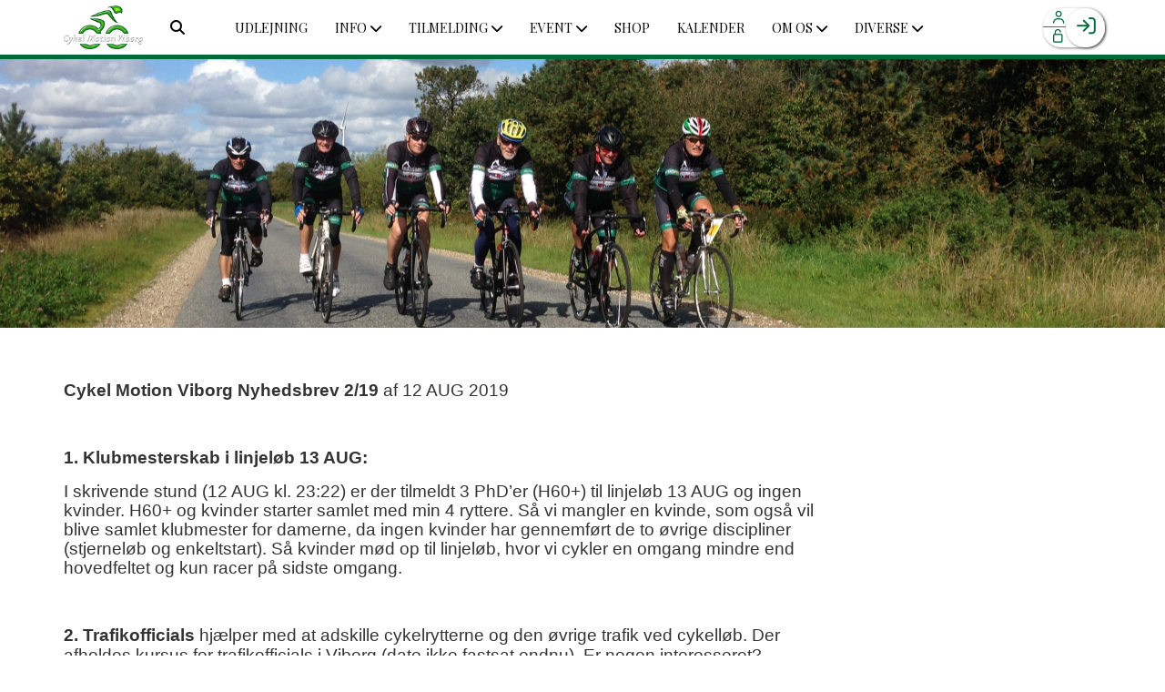

--- FILE ---
content_type: text/html; charset=utf-8
request_url: https://cykelmotionviborg.dk/nyhedsbrev-219
body_size: 144457
content:

<!DOCTYPE html PUBLIC "-//W3C//DTD XHTML 1.0 Transitional//EN" "http://www.w3.org/TR/xhtml1/DTD/xhtml1-transitional.dtd">
<html xmlns="http://www.w3.org/1999/xhtml">
	<!--  METADATA  -->
	
    
    <head>
            <meta http-equiv="Content-Type" content="text/html; charset=iso-8859-1" />
            <meta id="ctl00_ContentPlaceHoldermeta_metaDescription" name="description" content="Nyhedsbrev 2/19"></meta>
			<meta id="ctl00_ContentPlaceHoldermeta_pageID" content="72"></meta>
            <link href="../cms/Clubcykelmotionviborg/style.css?v=2.177" rel="stylesheet" type="text/css" />
            <meta id="metaproperty" property="og:image" content=""/>
            <title id="ctl00_ContentPlaceHoldermeta_PageTitle">Nyhedsbrev 2/19</title>
   
   <script language="javascript" type="text/javascript">
    var heartBeatTimer;
    
    function HeartBeat(contentPageID)
    {
        var url = "ShowContentPage.aspx?ContentPageID=" + contentPageID + "&HeartBeat=true";
        var currentTime = new Date()
        url +=  "&time=" + currentTime.getTime();
        var request = null;
        if (window.XMLHttpRequest)
        {
            request = new XMLHttpRequest();
            request.open("Get", url, false);
            request.send(null);
        }
        else
        {
            request = new ActiveXObject("Microsoft.XMLHTTP");
            request.open("Get", url, false);
            request.send();
        }
        if (!request)
            alert("Systemfejl ved AJAX send");
    }
</script>  
        
	
	<meta name="viewport" content="width=device-width, initial-scale=1, maximum-scale=1, user-scalable=no">
<link href="../cms/Clubcykelmotionviborg/style.css?v=1.01" rel="stylesheet" type="text/css" />
	<!--  LINKS  -->
	<link href="https://fonts.googleapis.com/css?family=Playfair+Display:100,200,300,400,500,600,700,800" rel="stylesheet">
	<link href='http://fonts.googleapis.com/css?family=Source+Sans+Pro:100,200,300,400,500,600,700,800' rel='stylesheet' type='text/css'>
	<link rel="stylesheet" href="../cms/css/kmresponsive.css">

	<!--  SCRIPTS  -->
	<script src="../cms/Clubcykelmotionviborg/js/jquery.min.js" type="text/javascript"></script>
	<script src="../cms/Clubcykelmotionviborg/js/showHide.js" type="text/javascript"></script>
	<script src="../cms/Clubcykelmotionviborg/js/jquery.fittext.js" type="text/javascript"></script>
	<script src="../cms/js/kmresponsive.js"></script>
	<script src="../cms/Clubcykelmotionviborg/js/slick.min.js"></script>
	<link href="../cms/Clubcykelmotionviborg/js/slick.min.css" rel="stylesheet"/>
		<script type="text/javascript" src="../cms/include/designs/core/js/lazy-load.min.js"></script>
<script defer data-domain="klubmodul.dk" src="https://plausible.io/js/plausible.js"></script>
	</head>

	<!--  BODY START  -->
	<body comply="true" id="body">
		<div id="fb-root"></div>
<script>(function(d, s, id) {
  var js, fjs = d.getElementsByTagName(s)[0];
  if (d.getElementById(id)) return;
  js = d.createElement(s); js.id = id;
  js.src = 'https://connect.facebook.net/da_DK/sdk.js#xfbml=1&version=v3.0&appId=381956435569066';
  fjs.parentNode.insertBefore(js, fjs);
}(document, 'script', 'facebook-jssdk'));</script>
		<div id="DK">
		<!-- " -->
		<div id="TipBox"></div>
		<form name="aspnetForm" method="post" action="/nyhedsbrev-219" onsubmit="javascript:return WebForm_OnSubmit();" onkeypress="javascript:return WebForm_FireDefaultButton(event, 'ctl00_ImgLogin')" id="aspnetForm">
<div>
<input type="hidden" name="__EVENTTARGET" id="__EVENTTARGET" value="" />
<input type="hidden" name="__EVENTARGUMENT" id="__EVENTARGUMENT" value="" />
<input type="hidden" name="__VIEWSTATE" id="__VIEWSTATE" value="pqs43iLSkMDEdEutSojsWJO6l/OcGafsdlcPTWJrhWqpdVZaRvuQX9rP6UAaQBki22ybwsyeX/ISs6kqhRgzziosmuUFXQswJQZ9Kd2EmZpvf8h2mBtRRfdrf48xxr2kcR6oq9syxKv5Iq079/LJ9wemhKDBvoeZKZz92CROT8M/stMRH4l1kKtazq2L/Aijv6+wvIHQhnSlwRGEJGU/Wi1i1Al0+ljn1RotQBktdEbF3KeObLIYfniFrmkGzGy9FI2lKieeQxt/gcqHZjPqacTBxB8DUD5iYDF6xU8Fnq3WiySgaK30lzJvu4Xk/3bcOGsdjk5RpUGquL27P7X6smftYxeVT3TyOMuFoTon43JXzpuh0qgvjhkiBJG7i1EPTUfQ1WIZ6rE/kr9dDRvl+TjPskdlzgAyUlcM7LEljBRRIuSf5Pw+QzdpH5OCL8oNRCdQ2WZvnzuOZVR3uA5bOU+HXSZu9YFGwrdbfUWAxUEfyAivuMs7UTjhI0PwfzKgq1jynP/3UvXmgulFLs26fUkLguQupl1SmrMpvTJsTYMMjldmJEZ0Tyt+hekB+KjyJgS2heH7AfR+F1iPjuQ2OPJVD7T3tdxqqXvCjVQ5UrZ/M/joRyF1sqe6/[base64]/ZUdiA1U/PyWRjZeoveC2qLmzbAWpX+geYmvrLErHmJZl0DB8VUFprKJdyZGgw7bI97K8kXHlYQ5iNkoKf7JG4vZT9K7qItLZSyqRrgfyapqyQRiqRL2ZS3Bsv5deKg3ttDaJOyGP/BOuPTZi5cVzHmQ5CoQuglJ/trXCu9Sm2Uo1Ww6LQFZLGdqowFMdOUS6p5Kj9H7K87eAPHWjHUYaP+5ISKMvSbUYq3kJXDWSjPbK1Dg1FCIVpLdEgYH+/7i0pYJ8O+Ng2SipTRE6vR3a3ezdBPyiwrRuB7OO3prSZLUWlLX2ubucl5EgTFoKmbL3YG3PLtkNjoJfQcL9C9erRX47eezoGZCq5zMtznZFapSxfMWGfeS5TnMiOR6KESsh3bNOzVLBLWm/MaXsROzlcgc6Gjm76IhGqAWMWZKCGEAbQ5saFEtprzhomFPCc/bD3q65B7mw9vLLyLwIeQi3e5QujQb+moZBz7eJZaTiuirIvBWwyNnv7AcT5iiTfYzzu6g6R8XX8L2fWIj+fANmQatFw8xZhCrcWFtNh//fZVOjmZt3VJQT/kN+rcJyQwOy1Y8xxb8l0DRVqYhTiGttnnA2y8uM/5fJ2g/8kpo73lcFpTinOK3QKJ8FnVYH2iummoeqgkmNZN0lDTAsb7lB0sUqF+d0IfJB4ONXnY/l0WMRJ64CcoTXNESQzkMm6+dxtxMgQ1yO6dQc0Q9Y2+FVUlhFAzmFxSAlfZkSFQUpV5Jt7EAUALmLe8DG8FBF+GKHQo/6j1trKoCbHAC8oH4P8jTwfS+xO2lArAmbfS32Y+XlV7KtP9A7weqJ0weCGbD3oSU/djIS3IAWf1D3irJdNrh7NV6K13ZNNr8qBEoNzyDuqKvEcq7nfAXA22f8X6zChiMMAmH6v7ut3jmseAi7YVEvKV1Qw3OibR0z8Pc6EDmJY8eDgPp2A9J/vEmtEL5t+w53h7qroVkHyw7WEozqte9JIjAi8HqhUaU0Rb3JljPHylARCcxuL/3XIK9S1uhQe5/VXtSsDoISd8XjUOPro+Q+ocA7D/XrZZ/Ui0WDOGgdYkn6iTy6zFLeL71W0YJxrM0/Pby21u/8VrIMD9bPwD+GpfysigKdvB63FwVS40nkerRWMVC0IkXj9autf40Q/uBf7f5KQ+FWGpId2BQ2xMGEsfGrrzFDzbpPrzmVYi/mngiEy17Wyo/L9jauOZSGmXPXBbuoGCJdgBD9IeYXgcW1OKvdJj9zaQxuGFBsPHHVZBTbPjuDDolr3rEqEn0w9GTq5StkvVPBdnyaiLwPpCND/SJOZGosjoYF+Q2hKlgB9yHfl602E18UIsEE1aqTrOdCdJF8nUAlyVarBsuzPq+iWfMrVIUF57F2NBShe3BqqGKmZ0SOvSXQN6EB7zFHiOE1s/[base64]/Gu2mGFOGlxAMt1MDWrAIMoUMZvZGqJ/OW17E+eKaUNPbJb1n6MKv4wxYA0EJd/btMwatoU48WsbViVCi3LKD//nxDnCtr3VlaZfhxaP9Zzmo8s0dardcrKrDaMY533hLzwRzmWSaenKZ3Hu5DD6VbesaA7sB0dnhJjoMFSMj+Stj0bLqY/FZJta2n2l/VmdUKI1M9pLWGRUoStZ1cn3LSoNS/Aq9l53Sw/elTT/FMOrzOM/KuLeHagrFSdbN93NUSvcrJq4gvVTiMU3tO1GZRUwPXmJnCOimMHQLLQaWezm1Lv4169QuchRQdshgEngBquWzzp2cYHNgx9SLMAXHvID3OX/[base64]/[base64]/ub2Irs8inIhmggTKPPN3JIoXxpUMtja9oXBS7AK24niH95xNM1RPL9ZhbCP9j+8hAseaFsRAnaNL3l4k5Pgc2l+J6kSB31mIa12hTqt35O/Cr/rrQaNBuVAwRnzqFYbhiaF+DHwHPkb5HcJqubQk8/VidQNIrBrZMbTzoItlOzQ6onppo5VOFpSby2kphDp+12NLJukHkqTDRZ2OBPUYpMk72OhaT6hxzZLRtp2sQUoh807p6XzIE71ndlqRCzJlZyHkUmcevrdaGL38CDvYymXNRncHmT0/EtoV9KFzvhkzbdYFhj0k5kO7EnAGoi0wQjSFS2Yc+Ndr/K2qGYKzfvJM0zbnwb+0teOafzrOiXYBGCrnwRx66mkQBxZqwYSoDg0qHDFJO3e/fZYNuHmDsihbdvlWLR+ERh1G7Ba5Qr3vg9aBWG1TAl/aeQTwnHPpk2/zzF72g2fNf4AJayoW+iOINRau5iELg3yCyLlbDTSUE0FM1Msx8f/OHvhkYCBaftfsaQW/Brv2Lt/[base64]/EOsJnjAb3JG+js5LT4hinGQ603yUURXMx34d/8AYTvbnZLH05q4sO9te8eQOx7WaJH986tpyQqvMQV038YuMo/f3f19BR2FHsy5Mctv23gTSkjrve6H5zU/+SkbKmxDAEstTjp2cAWvilCY58nyAtExnIfwItlSo+Ml5qZ3bvz59AwRBSR+j3o3pw0ljzDzB6Q0FuwN+HhjU0xc2zKjfIiMa8ys66F4Co+lE1FJQyXb2K/mgHCl88x3+NOZj7VXNYH1Zb+oCjZLYwAim6BoD70WLs4LLk7RFFSXgsXnTS8hvuC0EuNWB3z4vDUQgF8VIUywh/4mxgtyZRK3g/dXqHTVPxcgPqMVNPPE5kUSAsMEQ6xWInn7UxXpHuvXcVVx1jI5S/TEGfCFHwymNc9goDJUDi1z8iaFPB/eaRlfN42uOgd8SoIoWkZ60byK31tyIq/pzINdtOGYeBisZJdWeO/gmSxbTQND9SvAra9fhtnRBan/rl3zP7O8IpickIGyQjgg9YMC/bhkJXQWI/46VevDtxcdBENd/08eb3mct8I7MnDVpgYswja+PxzGTAMk4LizQOoqAxd8wYc0AIOUjcQdQyCIS9hCCuxPIkmeh4+cRlR6oLsWiTV+VNwKIpVPB4IV083aD5b6ZOHlRvm0ESlGtD4pvpIK07nYVELEVkuWKr13rvvooljcJTFiz7smPkdUEPtivmXI+q/bVVzSI1AV5mQ7e+d34QwCCGQuh2ATVjENsXb/qKTgTbOwUVT6b8141UGuAZ3fJIq6riRQTYUbbpuh0Wl3PlGimzMrsMqUPIC1ip822h5QlXIuKAKg8QoWwTGh4/nTlP0mvOQjoN7r+saEb3pF+xTE1apDamQcsVFDV8mZs3hSWQYmEOguovtwFmyVXE1PXXXc2LkBoAPeylqRmOXkU7hpTXspNOmdelqr4tuG7pzacN2I1B92D0uOM1xTN2oLPlP0MGnG+1KmbYtLPrVQwEf0s3tZfo6HSV1liciOJw49yHvJe2C5cMTFBkuYBq40j2CCl/Rb7aZOBr0fQUbOjSZhk3KAQxMOP3riP0oG2G7HGB7s7WYetMwBC0qr01kC+ZoAs0TYNXhBc0RcnI0USainF15jvli8jkFMyRrA3QE9zkR9Y4J8T+EsLUgJWphJDs2Hu36lZSeQjs9buGgD21pEofR8Qk6bSGJXUv006/ozp+sruKTe5EM7BJ8LUPavFVRRi/KdxOfxjdrLwinSvgt02DEH6jOMwH9qpQw5RtWakEFr17Vqfe818nKxTzA4C/+Wi9SghUysWgxoWJIy3s6ICG5DmQerQI2ZOm+d/4RoCXSVFu2I/8lvgko3vEgt9390ttAMh/SiPPEhZDeloZc0QdATYw0rrR35Ir0EZRNigmWXaA3mpkzERfGpewU+raChUi/xFkZbbhrI3vLLyLlj/DpCWLq9kOj6IoFzw+0JHcxp2J3bMB3KxjMi+denyT99478k+dsCxH48/2ncQAEcgsIFMcjdhfaHKl4yDKPaxZcuWsYpL0B1hpMbVn2AvCslirD+CqVisOlkzZiA0j/SeG9CiDl9qUWwrUklHpkhybuMDcj+KOIQPyByQpGR427OLaPcArNmyEseEdbsvBKZg4I5SvO0nQYCnl5OMvP1zeQKmHN2t9k/YyXDYLPVKJIDM5jwspeDXSwO8RAke5xXqGbH3HWld/pV3v3PaD3FVGY3EyUqOq4uGY5XUIbEmUfubxduZtudXbm+kvS5KGmuSDOeKYN0bJCr1R1h+bFp3SeFghU3VWSxJgBdwaAONO83eQU/8qiTh6LOr57ncJ2umOfIa4ccCYxFszDLX2KFbQXDWZFju8sxySe+hlOdTnR3eJFFXXMQLxILAqg4KZ9H92r6Cka+BJqVT/AyLyjBRHJUEZ4cfZ6o6Do9qA8QKRJhxVfJVVQ6RlpCPW7KyrfSDE4SGaOXsIKYIl0t0zZiBQUlDN0aQM6y9WkI8PKpOejtJmbZtIbA1u/X5PM5kkO8V4K2TBQGK45eNtjGctT81gGue9jG6KzHBfRLd28LfcSKULt2n3uE8lsiQzqbe/6XW1Jir8s2YFHz7xZkv2cJs9qYiimUWiDuJ1E1QjTjLkAsu4J5v3aMvkW4mMy4aXgix0W2d3KitHWsbjs9j0FsV984lGvkSlVGK5tyegG23u5NvbsDD52hC4xH34yWvrr9vuHF7vT9JIkvPtvzWZs6LV/wf68RLCEHlDbD9/eXkD4Vb8wuYcL3+/tqPSYRL0382rcwHGY4pgAR1Gz5m3wsyQKvYOt3jRONC8r3K3R/UG2GPJqWk31AvKkZQYaOA3ciUdtcyrFqjsi3IvvAUIcfCTGCgHEfqvu/j3KhR2IrbRCzm4yInKtiLwnCK+r4rJALLndrwCPERBzaQFcIewCkYnPjj8mYvSAVVvNk44ew39Z1jA15JoucuX/WESVZtvukEp0tn8+dixXCQF+wgqATjht4oKh8SLKe86FZyCuzwx3la+pkYx3bmm2dgoEmWaRnlvQ5kI65qi76b9ebVT5Dkq+/2JzkEcJOm0RQNJa5xGDouImgd+qru/jsxW8Fwk6FvWUyFSenMllaYUxpIJzrr6aUPfyv2GbA+NsGIS5mIVv4UfajmeJWL+5C0E/IqZQ2T8tn6EwoP59gkRNK/C/2u+ijZ8jM6lNfmcDszNHrvZGGaKl+cdTSAl+UQL8NYN9GEkJFNfDhieXnmSDi8QT5+v1wzUVzBW7Vuq/VF9QAdOZYI2QyjYicsMSBjVuIY997TKVa/Vv2BoahVNbjFxE0bO5EOO7xp0DTREGDVX0l198uZYM3zuWIXJZ6UCyrYQJuQAqir1qt4YSWEtKwzXzdRu4AFxZWwSeDfWRgYfRxMQrDe/kh/8gnM7JRgi9GXUh5gIpkgOZhoiKohulKjdjynRt8hfzfBnKj2BrdWDJYCL9fsWcn7z/C6kPvVemrfIrE4kLNnUrxVvPVNre4RG32dBPGumApFeuYoiG5Y1bX3+ZxVzkoKk2jMVHBkyjk3wIlx/psf13v2T1d9QmKgWEY3eES1VPilD0x/EXYkcHBthtjnMl2vXYjiZ+A0BCpMsGiE4Bdd/JLJSg82WI4m81D8++uPBuOAvrX3Asfes9qD1jInGOlhh47/9jlrBm7CjH/yCtV2OlsafcJjgd56wqFtJk4AHu2g+5rU/iE3igh3nRK96CZp7e8ViPga8VJzaDzZ2Hm22I1B32SHiaPvsyt0Mm6Sao0U+vnoyg47RABXMCqlpTXIJ+6n2vXG9+dVUNyQvHbKv2DhU2WgRZd57U0PXnWKsrAaIhhx1AjxuaSXCUJ1khgDopnmz/W2LFSANKT7MgoqELcC9Xa00PKllOYtSQyCdhOkODqgp14mnWsdYwYovUOLzLxAcI1YnBE78LbnxDDwkYuubee8k0HyqVJ+N9VgBtMgl2I05rAyLhlYsgJGltNwJemw/FlAbdCm4cOc5IarL6Hyau56IqBNB7LXp8jdpEiIQ9lVGC/ADn38YRXSkg5//6P/aCXwEBpWrki0Jv3nrxrPNYERNB0T9iwbiBmRYYOIeZbu/X6FSJgWDSW0bhGgGNnEab4lspQSCqwxT6DkgDIZSreDGzlGfepzizgXvKBX5a/AMz4FSEHbxHBRJCA/xAVYbE9O9u7ui8JJVGhcJos3DdRd1xmSMpEzII9FwqZkDuTu2UyAUFTtp1TqEfwAcR6BqY5qZknyYaFWPULM0/GqXSddnzEdR6pu/uJFnCew0VInmbssWw2Z2CQmGwMMdvX/Rr3wywnlIbkfF+O+nLkHo0vhb+7PXWswmYk2n82DmFt6El2qO/[base64]/kgk2B/R33jc2Eeog8MjBOKS/5uk17fUVAIjtU1IKNejn0hDqZuhb3rpqyWbgGZ+MkNp+WrQwHvByLkzSXGGY/4iagl8xUxe84gvtc1EV+VLTDI/aTA2wra/myIt88nQ5EJ7kWQBGAT6j0Eyhsk4z45Z6Lo804KtazueGKo04V6rbvqKT9fuE9rKLpz5+zimTmsoA0I5IDI9ACnJpC+zgqrLttjsNkWprT0QRh0ddqhV//JDmLilkAfT9kilhWzu9RnQogg6Rn2XJW9f4n3eYdi2IkjPVZ8dWdFO7G7zYUKACZzQLQIBfVZQCj8Sdo+kBrG2eL0ep432w5xhQuNvxZtmgov0j9T1nZ20Hq5CZfivM414jJtaElrHBx+ii8PXp8EOyqiAa5s/Q8nsm7LqYOlRHemaNbOICI98TFuoOzyuB02Ic/jPqWe3U4ENOgx4l2LDmzjSo5g3ITkmC1zqM8D+u1zQ+GTFHYDucW4tFPP9gvdtmdJTHTlXEQMmXhz4FWB6GO8yqPes93+iE/[base64]/sYHslC2Exf1qLi8388Gpz195uHsqrd6geKGHwrla0BdEJ779Tzbxvs5iXzsAstiJ5WKfXj7/PBLjvj9Yf7W3mbAW+hDlxybOJNROLaYcRmyxyS9uV0C7aXvJoFDucPJxcXJQ31C5Fdq7vKg/42xpRTeFeqcjeP3rh0buRrzMnTGkfJiB6gmEu6jkVzqxd7cqSmuCa1B/ETDppwJtEN+ttLTbl5riXI18PdjA34gIu8HVLaABvqPtmiAFF5yJZpbFHkbZzcIj76xThXgLdvuwQUVGbuWv2hAWsYmKlZ3feyiKUqj201hgm4jYx208HXDLdVadW+0iXNwlI3pTIAroekSIPlGzBO2u5pwKhdLW8QFB6QXARCoPyCGcU4O2lLgQ0Rtm6mhUTZ/Jp2B6wux0QSAb8rQytX9R3MTJyE7n4C8OX+XD27L6cifPt55snp6DwdslXc1nPx4Q94dw53s+8dr2OnmDFgCES1Qup4k8MV2yHeB24DEk57/cqbYTS6LH3ESGHIPm9s0m94ghJVJ1haiqXSOg0BCEuCRbYl5UMKDolqARIFt7A6i8NFsnB7/KylLsAfJpySiB6KMcX6o9Xf+95yyCFLMg+aV0crFbmIaHZ6go1JG5DEue/z1cOwIp0PllE59aM1bbjI8q+tM5N9zNvHEkrV/5l18MoXtBMH00oI4wIpSyn9YkI/M2Bs3UQuRd0B5sn+3AhcdWeeujVE/R57kRU325RWvlBEoWXvg9OhpGfMzZL7NgqHBSIoEC9h/OZCjWPRkmurHJsl4X2xd3vpLafBF6gRfQmge9YfEtlrKqQmfa9iQmiRPvj2SQSs0Y/MK0xe6A1YZkIzwUEDQD7HrTK2qV5PlpBapi0LrVZ2eaGGtyOCaV7oQDZqQNW2+PriXGz2X8J+LQGaCxUsJyNLAtjX3Hl/WmX648BZpOIZBuSrwpxNOKnifuo1bvV5N1ZkwsI8qJ3pLq09o0ccJS/ZIzjutQAOgTY0lNXdCnKtqEcEuCjDt6fI1Go4TDqxgzNE2qnspsJHY4zrKUj7sHlF6JpuqY4Fhftmw3glsN2RdBWQIG2lD6RTpt8PmIyLb0TDYOWl8UCQJ3034/[base64]/QQgsORMN8hoFNbE7IDvv+ephIeWIKGqm70QYPL9FvGPPHvd2YVTmMDma/z++poPJRE8hXBaByRn2E3/6DyhMvHMf2ZOUoeRJDAmpe533r4pcyyc7qcF6EDP+dJW8OM9YYLFZRBK/A7ehUSkUfhXRzfe7feUMu5I8pL2qUnBBu2Cu56i0Wi626J/KjQjk03XmzRo1fimsRg4oL8rP77v1pA2G1+KBhVEA+f9bG/LeupAdhnZsu6SSE3STFNpEQSWa5zhJP9eJA30wpZc5UhHBShzsGzYdcXaWaHQvre4OZScQ1Pg0mSqiFOitosFeQC04yBo1jLXc7M9YXWu7KsqLFoF68m+rcjZBNHovGX+3XplOcRmAur4mnrxfMZWstm/+YFxZAJgBfYylCgUnpbeDEAlVJ4K19R7i93Zs5GX1rIQnCel9OyFnr7/gGlURGm0aUiGbe+IVJmyYiqh7guf/BmoQetHmlbJRzFvEdLB2ZGeThdGzENEJcFFAE+jlLCfv+S+1+9SW55Gql2h9jblpA/iKjNPWpZ8xScV4yucBVHIau/gYW/MvrIBC7EF5oy/s9tU9yIumruImJ5UDp0uOf445ft/JZqZaSGrFqT3zxXVGy2oATX7TRtXEJOII26bOO9XGBAIKoIKf18enSKt4rGXncUfPQixEZMzy/grI4t5Z9huB28rXM8xDW93/OS+OPRfd1lVdVpjCmMGcxLBoSny1nJKDF2NgEiHOuF9J4+ktKOWihFdIiDjeVtVfW9naVxbgKZV7RtZz/7PQZTrCb/Cwzr/tQcP6GD9Pswc+tlYrDr8W28XK7OYB47/ETU0jlp2d6zO8OiuZkIo+rhywizZPyHjVXrYCgyQOMNoym50jmtOPNroD5Trb4r+tBQnZgm2PghSiXPyKAkGM3cxjWRRJ6vBgvNjl3VuWhFHw1jGOP0d9rr4JnBLbql9GjoFJMSTZ2gw56PnYGse734qk0PWtpQPVVtLP/2DdvtT6vzqiBc/hmjDL0Nj5XVIvfD4ypnADrRvbqgf21W+nGPJsPLM99DNm2nLsazin/9lZsddNKrKdsnkxnu8H1r0gLqWq6r6lLWVJmICyWizUxOwR4OBm8Foa0dv5ov8wuJrBMv0/slKy5P95nFVpW/vogBcHNmHESy9LJEfTrbE+7/prIWxIbYtpfKGtCY7slHVGX+Rf4XRj0KngqzMWc169uc38/G8pe3xHUAGh/3v8KozR26NzJtbf0YMFlXjbJRfnd9QBPmrxEPqpHdyVU+Wxh5W9ZqwerxOs1RAHIoinXXrEGDQlPVrCFXLAlgsZPV45/doQ1OKh90RHdRN3hUJAGHUBDNOe/ZvnJLjORONaw7+pfWmBktzper857aAGQWlgRIVReCccSk0inRa6dpj4rSI/[base64]/+wOJ7iBbnwdAeeVerQSHThMzCPPihHlBUmslRW7TlDCOlBNDHizb9ttk3y6ybFJoSRUL9za0gQDA/TgtvkrAHj6dh/VVjVTHgkteoxG6eX066HsH5KJHN+imRa7j4Jq+catO288j1PI+lbjU7MhRXvm/IGsJX0dIP35XHiqJc75L93NrJ/CIxsOLav4JBTXs8Og8rTpo/aSNb2BJ5yjmTQ45M1wYxJKzEPHlAWuIPZKm7VHdsG4tNEwIlu/+TnZUH9+yYjtW5p95qjfidoyJoAzIqnT8xw/jIDHxJsB2DIBAznL1H9fNVxNJjp0XQXJLOUQAXrhU/LSYhTMBqa7L+2fU9LyHtiobu6DujmMbdqnwELrb1NhJe1UAwTUnepzC4D9kPaTTPaRz5Ok5h31+SqUo7SK4x4eR5T0K5uRNkmCbSz3z/9B3MVpwlKNmOp31xnl3jaVGRykd5gUZlE4UejmuX3TVmE7z5/zCRJLJ1An7UgdSPMOk5gGTxUnQ4Rc/+cYhjq3MfxbnxsZjXp7xHdR5qNRJVp2QMAGKPrYB8/JvFCCNuK9WuF83IsRcLEPIxtbe9NMSs1tZNK54Yct7XU7mEhosgyxILL0rdSHbpUanJwplePfHodrOnUxEyEI1qKtCHtRDXdgvup3TzoPRGRbPLmvuihQyk82zAsVZkiSL9hbC4W84SyDxAZacdlP0P9xWiByu2sM8sisa0d4jDLGA61/2rrhbTVaEb+F9hWNXhR2ILLuKO/KdMzzYoX2/PZN3NMLdgvj53l53kSIR0IR+3Z0jXipaQ5VnA7nrwy2XRjbHsF3fgqTFRxtFhvxn/ekCS3nsqq2gcFoMNLKhvAyCHxGSuhUL63zGsyE+8eIMR50LzosocvK/YA7yGTQX3jp1X+n9MRc1aPFLPQk3eAPrMgdMkbXbXIpyKMdCDKXJ/jUaBbrr8Ezn+lXXQa/oaRUuLD6FA+tGEvAXq84nXJxqM8ocuZ13t8uof2odDHSf4smV1mW2PqAcXcTXFz9tCbvSecQMyiA9MY3PlCDUdrFXFJumcuhLilQbHondQ4KdN/u/D4288tr229N9GrQZ057mR5zdAxtZH7SZGiKVg+3NLTMOsg8Kx0PtDONTZkK6w4CYaeoEImGFmgUDA7DQTqYTGmh84h8ww/KW2319rEp1ENQ2JVEwsIqkHuUXviHKgrYsswmavLSeTmYA+Z46P1UpEZ9Nf2JlSsQm/bJone9aeSTuR6LhOVQeeXEuPufEc1gCoS1lEoAxqbsHD4gDt02OxxV8HLZMV9TjM4IDTgeQcgjTbVcvow+u6Pe3Vg+jVTpXY4IimJJ1rpjXlnpo7mu6CNTPESUgJsp8/3K28gq0CsoS4D2Q4JsEJr+kUzbw8f1VzkkOxX39Xd9/Asf+38Pm5iChOR9HIk+IbiXS0rfYLQcWZLG5D6+R1ehw1y5J1W+pKM4CX3DFdrgYdVSK2qTi1ROCvPIzv/IQ+57OEKYIWVXPtHJ3AuG5vsBeEls6QpdsefZAGHSEzgqZIbJXKJCycpLzsym+LMLd1zaF0zd/Z4RPV5+tZCT4QEABsM74EHVYzTlqug6yKhjpNh5PUTHQisT462/hzO6nYT7VxKAMx41W5OD7vYvZi0Zo3AExbpbJ8iRZl4AusOsBdyveakOLFoLAqkrP1tkZKbi63Fweyyt7M3lJ1+QgHl1vuRZ/sGdWEMXPjeySnl4HvYIvxV7FdIN8uRrACKIwrZ8SbawxCG3eh8/DmGcJkwRMK81kGdqr1qdg6ZFKAxg3X6Ew5HKeWFkK+Zy5yU8QJ2ZOM0hBAezafMGfGCzRLOmEvO76PtRjK1WFAZZSDGO4w+d9mmDffq9vu6umJ+Pgd8i5/6At2PFjq+gbWJhXEHe9MXz6CRoyS67JrM1X2b8PFl3d/v+4LpRmalLQGzo9zHdHlw6cQrPgn4VKRZ+UEv2jm9eGK3I7NJwgL0UklfumRAMKiDmwrZJSZIxBn1llpnwDeum+HnTAkkCTcSWQcPkhxZ2n+qkQaB+NspnreE5DR7qnkhdMJhPMOOBGo/53CF6F3vKOhVbP8l44+9CEU7d8fdia49Hm5hYvYv8Bhbakyw1js+++IKmfETTYqjjMCYh83Foa4FkEKKChqeZTPACz/TnBPz/[base64]/hu+rSbKWoTinIxMonc3Edi+A9opGHEY1Oi0GZa3Bt0rbTSyrVVTL/Y/6PaBUMxrbs3keHqqULOgrKSeAlbzRtLxJXKfDaUdm97Bo2ZlXi1qz+fLwxMeqxfACS26vT++2Fbt+98evfATAMmmcKpRm4KZHJjSAZbiLI2iWtEk06v1ucNSjrZ2yhGd/vOhXPOcRrCdmOJeiXDMZH6oUuTcD4oOybRGpDF0iCj3i0UUPPn3F/Pzx1OuDG2EcCUS/VLu8H7mrDVsQvw8MwLvUg2OxNwNbatGx2bRWboZ1crpJZBUcySS2VRcfk8t5hHqPSoEojjrPgH55gEC3+nx77ZT2PVpWC7uvEKT7CoOVh/7fmqppLvrmqXRdg1Ue24oT0rLQEaHnlVToj/hNiRlYGIaUjw/A2qI+OKJRx3alugaPhBTmYFoU6CAcE12NhBzRMwTvlb8M8OPMxxLUTvsavueLO+bhbDwcvCXgQUnG53EH+yXNYDeQl5q4ysuTcxxCN97/EUTN8/ADSgXJ0lzDglRxQoYz/liePGRtQ94pBfNa4iIwK8GJ/O1+UYybkmgl0KJydIY3pPVDnWN+ZhTq7KB0x7fM2o1GnHTC5aFhlYkecFb1nXrRHPQP/9mj9zc66meqrlT/RSSIwAFbdBvwseO0+NNYf0BvoFJlBWJPbJNWfWUI38PFI3qokLlkiN+eeZuYbTud22/Kp4pUG1+yyNlFH6qtOicZmo3SL/ZX45Go76Pq/NNvSjV3eL96pMYIXZsBwv3AZJaEaR0g82DTSuyQ5SQgAm7bsYgY1EUbR4YB0/H799CEgi3Ta6+sJllFAnRry81d1WiZrL6voFA7nQhowqxw8ZYOwNexIDx6f+Kl9WtSsr6y9kPnlsTgrydI8ajs5eczNPfxk93//3IgpIxMd4wcZQV+CXts9ThLVgLBkXrTCHDRKkZREpKXcr5utnCXs+OcjxaT66r10CJSDBVf04Z3UxU4/LIBH/NPMLDI+3RLKdrUfJ6NFXoqwaKni0hTRHe+AanM0DsrX1yOLp4K4Hry9XFJ820JKOAdaRMRz4/[base64]/iUJtrzb/6/BZEHf7vdB72UKIxrWSbRCq7m+FhPQCVnQbw9iqeztlv6uh2s/JZTYI9czCAFzPxwQkmnDf13ED6G1+6yOPCuHKda6BzCwZVXMpXuq0Dxh1dE0sfXWqSdGhofhFAJyojLkcqH5TXf5dUSJnG+8BeDxsaHxsE9egwyPW5soAm2q65YysglFm+/8iKtpIjLTx42dZAnZpnED3sFFy+A+HPev//nC/8NU0BHDTJEDh6XcmQ+fzcFFd+IUQjPtj6C7ApFQDy8Xz7bRE3plPE5kuuD7zk3QX/wXfqekAN4ZRLWSn1FB2yx8uP3PfM0xA9acMbHxm4XlA1E4YLQsgWjd/AOGIATklq9sIU2fVIJjUzJrNkGTTPMrvJOHb0/x2NgoJeaM5Z8bz/ujq+wlOI9E9tvmFW4IO+BNCvtV5G/+qSTPt5yl23p5CizGkdczIJcpricH/LjpurVOOLsq6vONVaEaUI5fXx0RvyyMO3q7XzUvSnL/ZYYrZm6qY90SZNzFXPrw51cWgo4KgO1TskTs3+zFCbeJTf6R3icgwDCFZ0obwYlhCoZlvqiLrUSe8a2V99Hx30xLZp0Uq2sbq3ikB/8hECrspxG8wmDGHPtke+EO96jTmZiYAx6vJuMAtEsihoXDTZYlexLLks1FLLGiT+cR3ds6EXxiiLPyUBNNuqpRgenXTa69L09VjiY+Dm/S+UPKz1gB5KZlJGt36kb/rvLuFLli6gl8krPnUL5Y9W7uk9cBSVBqY1cOTsdLlk1a8o+XEL+cL/FLb1E/4LFnYnK7XDftukMimdrn4AcF0Ni1ESKxexNOOhvC8S6gaU96iX7itzreBiN15hs3OnbffabHvFzmbdiCt6xTA68uptNgAII1k4XBsqzirsj/8clQPxXjg0TGaatuq76nnxY7X62Di1FZMEeCPomQVabjqpRSfhXKs27IH8atQuKXgoFm7cK12Tm9+yJC/w3Oq2ASIb2K3Quvj1XhHYIySsAqdtEYETyla8ETHPFVrngb3LN4VItWZtUuZ0pywFCxtdL0pYdvaBkONCdfhPKAkb5UcY7cflXmxOHhvehLTxaMUa3IjKTxgi9q7dYsvH6o7VFcGGwAv7/Zb7/aYbpqD3UrBm+xAsHNmdDPnsIOl1YJcDkDcNIu3Vm9knjRU1gcf8Q9EHglvVIgY0XvG80MZ+sbzJG+MiNR2f/EWDnwstmNX+nmRQGUBSDbjH+PVvirJmXk8ZRdUfoFg4koka1vpUdc1gN0XhA55G6wXC2uuVRv3Ow22NeLbPwf0pDCkRW6Mk81TVkJ72je/OuOJj1bLW4iSB23i1MBMfN7sQcEPUsNuhxS424U4dTID70P4bgLatWPfNvhwchSmCA1XERF2rRWpEyAt3oiEyc2vOiyNk7LmYsYpY4lStuLtaAhVj1aBCdzPZAiZJw/pQkfV1Z3Nwo8YjlP7gEZ5d8J0RpzRcywiE5GqXEAg5tKq0KqgspZBGO2Lpjx8NbrWQwK1tAoYa1Qe7vVoCWMCFWRc9rpMPFzxOJNZdWs6gkr8oxjcTuKY3vD3xvzYP/T6eOophxxTwUEiA30S/AH7+JcbRHUe/FCYcwMdLhRaVY6RsmPUMsQMIxjKS2dArzflXd2MztW5nSjxFwyG6fcCWslM8ZFXxiyOC88tCjKfQazPG+hN7FmRpbUcJVyvPn4Vm712t6zJvs7go/yWVzxsE73JCebMiF1Sb011q8RM3glMfeLWJa0kA15qNX3rcmT6Pfn9J+wDPpNky+rDFz8BwjFvx1NJgY+Y2VsC0eoR7dyji3wg8ZxRbPg3e8OOA1ZX2N+kx9zHdEzalf6/92Wnp/slHOV3/c+y7WFcfsBmlbO6grBZSrq5ZeNtHb8pdAAgIqYg30NoAbc9TsOio+SfJ2W4H30JAxuffPnyOrvPzcggGWoZ8iT3B9vbt6NjDPkqULRr92xt3GPVU5EsOqLBCIoGMTE0ep1kt4sxsN91jKIEAdL74qOAh87/Xc1hPGYTS+g/IYpjgMBaDlo9dpuDMh79uo1YNAt+rtZ7SgIJ/2blNgFtV29TK0XRDkfMw86br0IuCv9xyEVKsGV0eAznaRJTOgOZWhTybZMQtS8AsFRv0/UNS0croAbmEcJdSX0MTLFUypVYUaPWVX505hS6WeX0IEcU26/dHZtK7e8f66aF/K+Y7tUVOUJSo2rDrn77NspyZbuShrQTpuInM5Nqc1OCSoWxeguV4HRfETPkj5IHEH1tOxHJB8fUyS6/lzO+lvbvIaxdpAx/pVvFRGBKIPW3OPFioTyM6ra+HwkKJg/POY4noa4/qvWUqkj3OgMfRuKKZe/fd6yi6LpFXFC5rO8+3a+A8iVUTuchs3buamU6wi4I6RxJ+/DNfSDQOfG5t9PLeP5oC3aALMo6CV0VHpSYtKSEb60dhyaCpvvcXKyRQhugyRGTlnyAY2qtw8b2h9ImfWLM6mO1m/gFrIeSv5mIUlUfy3cCgyKcfnsyjnE6wPf0FqUoV6GbzVd/T21AEGzUJSOYFSfxRrgCQ3QlZ2gJNzP5d92tqRp0qBaGJNDTVaCi21M55XgS2WiZASY9iUjcMLSicH4/WHGeLGaCXYc2b6v3oClAZ9ncLqod1XHjSrkd5VVgcPxChQnjuYON5mHdD+p68bpW/4FYLq3Bgz1hux0UHAtqJwWi1RV7EoYhfxcxH83ltIW2SMy8apoK46NDSG1oCcOLCbf0Xvu3JkOnEXzMMdrb3a1DM8XKJBZQ9kqW/Xi1/c67A3y3Qv917K0XFEkDaOT/7Jz/Yzbrw7qUk6P/5PR5l3kIikazYZ5nUsk96EGVnvGpcBC2IFHJaIMVJOaPztGvTYZjTYnLofNip8t17uUaphTZiXNURHR7iPmfy5wgG1OBA6autvbz3w4oS26UVgwUAwZ20krBd6hxJ1dU71zxjyDag9vt3BG1Y6py4t0ICCOP41mOgfT/tBELTxVJQMUQ2CdC4YY2xzjnODXfmAkDfFt1LyHW7kVWwwRkEJwnjTiKMRQFyIkljqioP441ibcsgPzy62Wo54jba6bvHWRi8EeO+1X8Ua1L8ih37zz2JjFndGBRpo6+tf9bFNf1FIL3b1l3Poi8Xetv/f80u2B5oqhQ6y6t9OYz89bwRSq15AMRMA7Hclow4U9yY9tS774aQCT1efC5QB+eCq7+tgS0op0ude3p8uHg8EByhntf7LFYxiMvMGUqgxtq2U6gEJKw6sUC/XCJdTEP/ukOV8IjgBW7RX6Hq7LkFkm3HqPnugbsXXlBbTbFVnkDAQ82MY4Yp2NkdZlJkqtWvzKmdHd7Ex3QgDYTTcmxuAPB3YZD+8MtgHo3vMAugG7acGhlR4sFQOTyGLylZLemz94mriMBQLSF1AmMFkwe3C5sCvENndLCIHIZ2rT4HO/o+j+d9oj6y5b7+VzqUj4GIKrAsTD6CxlHmakJqnlrIXwkDzACBMJnN1vjyfpzJ+TuEcJro/u+9fcirpRbX8lPmhfDzdD4TThGVel44SRC8FeOfD3npGNOcwHEpbUOf8QWdqc/ya3PipE5ll3LvtvwdwjBX6Z0+Pj+AXLxr2dntSyEkRSuQUbMTedaWeYcIvFGYdOVtFLH1wB17U93o5YqRidFyzT4p78VY9KJM+MnkuXoOVZiHbQiCB8jau0bn4PcURSqzddwUr4JA3Uz3vR4BwEhVh5g/dUB0imr24NyqmZVzU74joZkSHKRQmNA4eTyYNh4d/Q3sP1H02ickJJ95mb4hQbxbkz8BX+ZsrLgbxrndddH9mMFAJWNYsbjOO3uWnXnwFQ+EMBQ2FVG03wHUsjLtxNBkC+h9SN2VEWo7FPgDcCshb1v3XdIWDoh6LpIeg6xMa/4g+ZozEvj39htMArzC/OwKZw2RlIFfbfNB7btcEcBfADcVcpeC66y63xw4C+bXZQqLgT5PzfPKB2mbiR/RIMLrPCdb6z/1TCRPMJgKLac2GPgLb9nsw7ES9MIA4om+38ifY6AWBkkT1PgWzhElEXy7f1e0AED07X9wsl3bINk5pWwru7p4/xEyWKHJt0dGoDrYKEbQ1/f0LF0JHk1e3mpHNQA8eic0COkWP1C1b623aVmBpFSZQfqYKp63BHKyzdBwfs5Siz0jHDCsmz0GfSjM+G40CqdwjI8ztoEQnibr7bm+c1R5dkr/E+rVCkLcEF+ASt7lXk/CgYHAh2ZFKp0k6l5/A5ixfN2N4w5omyRP82NB5tNm2KWsIH+QUqcXH8mRbQLnZlK0FJTv4gyYmiiOExXOvgne9qf+XlSCiiz+hIWii+2PQPbqOCDrljSOD4DeE+2yWZOeVw4REZsjulMVr6c/Sw5afFnx3VriAgg2buoCem6xtYs4UlzTzkMoP7OSF14iOJ25na40NTN+1YSwnl30SB9+9bmYahneBQJv8T0WmkDO0rbzhK0edPpv9b3J/BFzeVE93kNvZRPfJ4uKtHTsMughZjV5CFvLtXq7WfSbPENr21ggW/t2/gjyLXApE3frUBD09+gQ4NpYkIQvfec5YWJPDwQb/XqO5vy6inCKu+7Kj6LLFyOa8QodMNGPZ7VmEsE5Xiex+fM9c7IvoKURiF396WTdMBxTJz40OnNLHu8Z31TvfcKmeCW/GbC1kFbL3mmM3Dn0fbA9xdXV+uQxsC2c4/v2Wt577+QZMjQs2gsGwYBu5yO19V3/ccJRVuSIqaYKii+P9ZtIXd6u0K7cjY8s6r7q7hJbRqwKynU6KargdiALRcxjso4UtkRnmKL+ncIyOaPysf2k/9F3sZ/pThrJetzsgQB0/GVHexFUSGq13FE0A2LwMhPMy6U+z11wRtqKFXLn2orb7bGsdcxjKp5LAp4zRv8iubBBBN+H41Juv0fOGzOLkfqmqHGEe5BaA4GMXxVlGeOGL5y3e4jlLGL3Z5PFxLMSjUN4bFhKSdWno/bQS+XeEMAbh21MBuHGcAGm1LTwn67q8JH6t9vlPHH25TM8y9WaKOh8Ai9tK3vQ+7EJVWOZAiK2jJyuXfP+sdiEh9vk7EOpdHasIvRdan75f86nNhATXzNuCbdahRRoNaK6gF00VzrhFtglkZenTZW32TLr/9RaOG0TvorplOIhtCdvE4Vc+PG7xSkCz2zkhvz2OaYZnkU/[base64]/R3zwky7/kXoMOxty8sRVvykTzeAaMJ+Z4HwpyxRvzrzmeSQtcinCJNyUvG91AZb2MQZJIOMEX7h5a+RH25hjodZqH78iRTgZ8TvD98fobiEMehUJj5Q9QNnx5P5a0J9TmBQqJdwQDV7mJQEWCxjMylrSW+yJhjIdon9CeGqOTdgBt2YDK4KDz8GUbLOis8WivAH+SH3ndPhN9E5/5vI7N3gZdFHCU1yA0/ll/ycwtbB0x3RHmadwCgDGof5SPKTiGX/0/xhQsTYlnPiScqKEms3Kw1IZl4o92lbZ7w5VGfkXbSqURJR8Mz/xVu1ffv7s1iekUJJIZFVNLb0AZJqnfzHv37jVlzhxWZJUP65MayS/yprmE1TtJBnKawK4VUWFuS47yf70/xBEFaxgETzdJSB74NpYwnP4M6D/8SHQ0gO53u8V4wnt91RCzOIo1akZAl5ZbyDXp9rJYwhpZOqxCH7Jc/JFOVjCruV+w6U5NtOEpjSl0mqmdXFI9FWGDqurW+WQl9ZTn/MFLdj+SVubphN9Kwb7CYVAEriTYq2HTeO51NaxCZAVhkbKO7vPomUXqDFnVtkMcfSt0c3BQAJvq7aydVN+0PI/jXbK1agHHbVFOq/sHMxnchQZEAf8yGxUyIFgcp/MeSTUOrHCtQZbZYRO7z1cqWNSYQt7VTihH4WjNSxXXBQsalmaer5lzF9sqDmSam7uP+H9GAVKpzr0nAS8P4XBcH0MJWn6Yg6jnVmURDmVbgRUEwBjjg+0xtonUMtN6cHXL/BHiPhSDu1/JKylxeXwjekHNeESFmk2DeM2RTMqOtMrW/XFDO25KYRAsrtlOkylrCdYmjHsgUGtvlUR7WexshUBb09B4ec36Oo3RFicgaeHXoYgGPZ0/7aVHN1G4l4HA+qMrt7t8Gf5FJo/28NeQf1CmlvwEwDZZ/yqeePcLgeytmZ+FIZDYm4GyQK/vNO0/LGMHfGX15jJFgtuzmALbWflfH/wssTtYS5flLFwnOjILYV1YHJ4RKXS/9XnphM2kIX+Zr65xtY9Dt9rkpyDPJaEpUGHrwAyX8YHQIdm52VUP55LyDrwWjx4EyafejCW+nVoFXjna/JomUdBFyKF32yjuMZ/FnW/5/MiY+lF/W44hKnfZA1xTp0b8lJl8yp2Vr7XuL+HVZzBGPT0NQ2IPiiuqO4U23mxf+2US35Afwd0oPK1ex/N9nKoE0JRKYzEWPFG33QRs+m1MI0OgMyZURGaEZRY+UAK/2Mwuk91NGFctUCjDXQc1Pw4f+cjZtjAi+deYtRyAAIP/SKiFb3DQQmlaQVLk+URhlbDTSZXBejAltiYH+sda3kU0blsFKwCYd609orh9W0IutKQdn5oQZXE9Y4QhWTKgSjHamO9TQF/nV+pIZPeZ4csG4zyxTXN+iIzY/0IWkGKRO3r5BYXTy7N1d/hFhRZ5ReloYCakvNzPEZLNzu1csr0282/H0kQ9HbPXAgp+5/nSEB4oRJ6B/FrOJPs1Ssag3l5u1OFhueDUYCxndhaZHPWibkU17hZw+/Ds9qjyYUuG+2HmugEGL9mB4ucPP2PuQkSrw7wy3cwLjuKq692/z5WmT39Bupdcx2r/7smmaCeRpjYaZCskjqeiC53RmtmTc4DnJDkkqiBTrVqeUxpQ4tM4VGWVrZvpiVLOAfEON3C/4n6XNpqXGkOuq6AhkdOXLvlUf3q2NBxr8ufZ353b+zUobw6+SjxmAJ3d3rndetWnNfurNHavLO38zljjIAtVZ951x+m2He4EFUMpUzZz0BpG0gKsgXl/+fh6nX/hkAoQLG1iSKrBQ5lmqXadtgSSKiQEL1qg/tzB47jR4uXDi2V0C8LvxjaLQwCMyR7ouVq8OoFnt0q7660Dywb/e7KJX8EWIu8v6OjzcbB62YmQZGWAMmS79gz/[base64]/TtD+HQF+w3nUwbViyUbMoefU0FijfpQAO5P5tN9e2T7DYkE4nLxbezJifAXAFoHsShySCpJbXWzTgtjoZG2Ie3M1Xn5lD6PRF2cV9bLWK11H1vAEqDH1ZWN6v2AvDlnxmhi+9WZjKq+JgYlVs1q8xOHRwS2zUljKQPu0SKqsWN+x/ga7DcKSRQxaO1GP+j7kJPUc6oiXORYVB+bIdWa1cWnGvAiVb1wZcQv3wlaMAT9B5o/5RbeHbwkaqIFBXYBbZXh7BcsRpssRxFv8RlccVvjlc4F2s7tVqS5rtivS5ah3cSMwaQ+9nwxz1h1nTMxJNJhWUXCae+mbxkkBM1AZMsBxROGeHzDijFKYXkfepVr/tf2we8FG0rZ4oetJbe2LkByeeNB3Wss7Z0lDuQ+XkKGIc0d5nkCbZC89/lGoZsNh8UFov3T+ndAfrQcUin3SOfIXhQkmX2z8gibfcfcSDKAXE5+o1HeCNuWKc8JE4tEoD1O17mW3aAVIwh4SwdjJ2yG5NEi9zo/[base64]/Vnts3TfdEOUxFzMoN1pRSS5n8I6EfP4M6RLLIeUPuVfXqcxAK3l4Tvwv0CsdPvtk151rYy5M59gTinlsczGbqYgwQVDoa3AaQkE9kBmUcc0bn4v0kqiDEcLJLVOoGhW0vqQeT3bcCdN/R8va+cM7G2gs/YlxlgvsQx+qBwCDs0YapY3sf4p3eMsofNFZPk7Cbge04v/dogFYT3hrbOdVd0ijVXytpQCnX5QVGtX+6gYXilQ5j77p55SEu7tO2uTI7Ln9aDB+098+8KEgnS167L2qSoQo/dwocLhiVjx34+NvgWi51Hx+ElM2SmhG2YASCCd1NeTe24z/sLEn9GupXNvEws9Xi3bdo4YLetHs04kS6BQleOy5qBnHcg2DYrUbjNMY4h6835VfxJ7i3Ze/0RBJIx7AQxb0iTugedL9oMnu2D0ohE1RacKUJgIipkx/O5RMWUlGyv1AFSgXrz/0E/ij3GilF3O3tzCE5lbC8OtJYnHBVoITH1944LEr+oUpbpTvv8bNQd2HhWZ7MuIuqNWaX2FTX4Vc0yaMTvLcPRpbtRw6tH9jve4fLHu/WmecE4HSp8KhNfHJ4v5uInn8Rwi7MI1wq0DM4yRdHJzobL5AJXjfne0MEukbxh54XtKneGGvhMstrmWWCavxQJq8dW4fq2ghPAPz+xv3oggT0auVxxcGdXWAllIUWNtFLdNEUhaz+h6HdPYKnNYiPxAZQRAIv9R7RPp8STB7sYZThKDDEsVF8RdF69ExNWjuFOwcI/ICVnMwqf5/rJKcRkcLnWf/BeX3JDX98FXU1beYO4vVKWx+XIYo/7bFL5X7uOSMfmW7uOuEIBaWMF3vwqu6IxiqwwAYE8GRRm8R5ZaCrUKJcdTk16xW5jvPn4JwbiJFzs72hNoG0Hrm15ewdTHkYcMVumiwzY/Z9oUly6svzuBsXPp2XlrNy6FEoAm5FJ3xWvySkzBhxe/VNKv46fBcZ2pzjV7dS/0qy1xly/8OGuak4rKoXixqQ3T05pNkSKStR7aZ34RuIf5y7YZz/[base64]/q/nvQiSjpvAIFQEJTdbGm+375JTY9vJLnA3j/IT+7mMGy35EWdiF7clVnmGswhNj0fE3Sr0ZgkuMrGY5d8L0NMrS51vcR5vYC2mt8CIUuTr36DGhPzZKci49XaQY8t7e/2CTXWBUrj9deNsEzWBI6C6SVMdIkHx4KHFj7oBAtDtaN353t2f5n2wAH9j/EdD0A9PAvvdrGOzezxFEfY4+3nkrznKZS+uottkQnUWB6y0R6c36GouvAnWm8v0UPINhrd0S2+7dM0yKOEdxSiIHLFCa0S38ZkTnClc5j+WVkfc4n569nV4gqVdafAaUbGSbvkZFrGd32BPfoShoWFt8SFKDDiLYaPj31/L5cXrHU0ylSDjTSd0txVoblv53I+f+N5khTDUhGnnI66cMrpS50oG/VsdMeBGqzsJWatg11vPNBMeJL3cBLZ4UXNiBSbIzhmqGbCD4wTi580FKupJKmH1VyJhpAwavt/twYu9R42oVqO/NZhktxpOOG5IuXfBmXjI0i3H9DlpHHyfjrCyEIvV5LfDIBWnYYtMW/E9wbKg77JAAuQ/4XTosrgO7TUcDvIOIa+EX0xvOWdnv8W4iBFGblPiJxKdqU33tn16cdzJLY1w6IpsqV5TG0f6/sXz4BfUxmXsLZEtGo8Cy0VjK3SHcbdqUf9YnKuHd9HVKkzQajS0mSppuskRg8hq+Q7+eS1jKy0nI+7udd2E6ih550oHBBjVyMr6LU6+2PIs1my0/6Ykp+YkqTISNDVicVMcD0FzUwHoFEgp6TC5UoBIvCEplT9nLnnNT6FV0vUM5wbWQerTR3c8xss4J+Swc8xD353mhIz7ac4TFVjdmQWLG1YzRoeZBu+2cDNfYw/7DbO2G9g5XXVrC0BsMpmVy/l2rnppBu3LLG5upmFuJQ2I+itPGONbEmmYUShIC8DgDpD5AkDJJK/CCcg7qSfhK5LppnQzmECZX2S5kIclQOZzcJWfat3KjBroncci5zcGvFPUJ+puUIy1xCy1UizHXLZ4td1/+Aa/ivO63g6/H+fZOGGHSjuA77OVv7joJNxe6wXk2/Li3tVlIii9wpOfKewTqE5nyW/dhWHKuEaW3KCKfhX4JvrMNGPn/Rf4QEkbsoo/0Nl5Dv5RaODJujmzpio2+y82SSRRjvB/9Ygk4EIB49R+0sjeZK2dLDdM+THfJEtGdKFM8GRi5D1s3LPr3+aTeEXuOf/eJT6OdvbMRD1YqXKnREs8ME0UKVuapj9TjHrzCaZrcaGYM9cDQwQ+uNmcodpoSs6pL9FBKR1h/Vd93P/yoZBdOetqqiU+4qlSBPRJ7XszgiyI+NG1iq9+VPhEr1rqHMLq/h1+x77DmSNZVFY27O2MDupWHLhzL8hrtusl2PKk3fYEWZGJMcBwpBcCfEI3tDODycIITHs4I4P1eNAB9Vs1dY+9VeulvmD9XyP6I6cPXAACCHILo+LFTd9KbJ6jeD3E3gRL/xZmxz9l4AfCDrBW27lvosEJ25yKKS7XtJvqJPBh5OYyMbaonznAQQCFEv1Wb9w+LabIEFcpj3/uQCdY3LhU79EOBI5TbtxRgOUIX+VP69DAAYFMJBwvvQQpZSi7gYAma9B1d2kLo7B+pvE4+t6R1fLfYPG2VxaIh6jboaJs9oID1Pai/B+iesdkjS/WbUKXqmzW/nmuzv1MZIVJ+UEMFQFk1xTq09ePM/bk2iAnfx4GxpoQYIEKVKgzvOdc+AcmgVtP5PUrs4AeKo88mU3aTJk9Q2r+Sp8CcI9Fac8oVVNEycHZCZLk0ROtUMW65OcUEyK6MaiDP8FistofgotYBK5xr2Fo0r6U2xNFyxmB+0SZtrohU/wyOrUJDDqBnBIPqFOwjdn/ebKRW0WKwLRpUJAxgJlSf0twPr708quIGOhjTUAmNDwGRBofefav20d/AGjkcpLUgMb5+ZlpKzDBmEVz2gYOBDYdwv/5mf0NYEuNW6Q1MGZcBLQJNFZN6sVlhcM6vhTnCspAvTWIYahsnLLu46WlaOms6ZM8skVVhLTma0vGUrg4qdSDBAMMD/[base64]/kiebNWmabDsQ82YliFEsmbcLt9ctN7MRcoklYbH3rbz27Amt3RKGXfWd7LkQAnBeOoSCX7BBJbroSP95DYoDT2cDP1tT792FaqfMe8jg06i2d9UJbHVu5w6ov1ZwU5P83S2yeHk5298Gs+sHrAjelQkkt/fwU4wNeY4+YxFohHlRs5wF+mLWhrcuvZ5ypT9hOQgQHkrUuO0wEoILmqA9v6w4fpgfp8/QkPBCKwip/a3TZONuj2wT8fLh4/dyH5VaJLkuWczsOWaehVYgYFH2wyvajlVd979GlfeXT/4CaWcv/sNXt3uOs0/[base64]/2KAWxkAPsCquxtOjKrJfItggars7Bs7h68qR1lhuF4nmtHilUPKbHl0+DCpADQRa/KZ9PWilz8OawRkrEt00n2Ilfnk9dYL94JhoMAdXLJO1xhUviWOac2bRcXcfIaYYIe7wsdqrLHvpwFZTSVzqMi+/k+Gx1ppEJO1mLDpAA87p6VtqBLFCb0hGiGM4zQ0b6XI7mx9RDD4NDS1dNzR1Eo0B0CXpE3ESWfhSwagZ6//3QEnLv7MPTJqSZZ7PuZCWQgZjN9zldley+5p0Yj15AkfCzRniiEypb0GhZJ4n7OoHWhb4B3HCgWAduFYMe6v8w1ly7nWNxEHFaFwzXOZOR2tDb8EYcOIR+4CJ8U5JXSr8BpuOta4tDf7tpH06JDNCfGSuLTB9pMSy8/MnYmo2zzv4kh1iFkKe9d5Z1Xnb1JYbk8UmhKao85e0+0NrBnwttj1sUhEm/wnOkgS6SEOx5ZwrvQsAOsUEpsw/eEe8/3YJ92hTbjOVsF4hlQBMsiHdPrLCzsFSa1DcGgJurFUiID39UGODb0iKlXpbEKWg+urKTxSVblizH3oGqpPrPy5oi8DXSeOGDCFV/HM9U03d5EBSgSDw6La43jnCdok5EZWSknj8KANCnVDZN5FdVedvxodkQQTZhIYdDh/[base64]/aufLVJF9SXc6/dwftkEC1zXfeer3NzC0Ye+05iqu8H6ddIKWGrS66+w+7nF6UkKex3FfZr7V4rtUjn+brI7T5tXKdNOfVgyrAWiVoEl1aWKBxnmz8PIdotAMCdyjuxxcoLnSlqY+rHKSbb1AvgPIDZ9rUPEB+2w1cK/6lkXJSgr/VUo5ENfpADf+LT0VOj6qPp85eXXMRT02/aGcVovtc1nE0RSbflxuqssdzsot3O/+7bGOMbgz3jNI34s91tTHR8G4yiU8DGV2QwOkUeIhAAM9OfEA/SRKP5l9dN82R9tK3jtR/YmZZa3QiTy/H07XLTli9dQ2WDlKL2G811mVGn9fjWiv7OMU0iGBBwOUQ9VgqQtiSxR7x/1hMf1A/go2Xvx3eXtSg3zVSovOl7g9plyo6e4RBXPqlSNlpDe0Mt1uUTLQhb2FC/w5cFCUS6D7w/oVtzZZUFYvNFpbIZ+SkUVP8GN8p6f7eGJ/FVo54MrE3ynlnD3dF9xq30UPDDOyVfzcwAVtP4VorxTrrISbmtFcpkpTs1AXOTSHFeqj+IiYwyC60j27xvXjZlgm2bYtwDR4knu9O7PZUTQIrJ5X0F4/cyhnVMEzIgEfUgPaMnYv7/F8IMqjXlTYEH69XedaS2jptfAyix+FXCRLR2/V71bb/1fxooVpg9KOxTIuYXteWNZfGYPg3kJBxX1Fojt/IIOHvj7EyQDvsJ2vTLwUyErLjOa/zPr0w48DK5NPiH/rzYqpmWcpWMy6EonDGtWe857jE86HslATGdy/eYf4h3fWNj9NEFvrRdLsLB0oVphSGp3Fc5JBrhWcF6AN6dkyXy38+1gXRZV3vkyz99aWOtzlwjlZtbT0GyVS65QOt960XesfRCOt+l9TLJ+q5wGDOv4lDounYPlrCipFO/9mbLRzZrSPYC0t06NZ/J0GnTFhic5s3ekFHDiDbHHpx4X63+I6t4Om7LIfp+4SQcHgz0TWNrsaHlXmKG/+nlvSp4FWqK1vJmG1tpITEI3R7GGNgT02JNxNX3z5MobwmQ/96G3p2zEEVNFUsCLCcGSMsx/C4OA2sDBsxaQFI8sdE+zPPqq0r1R/1PbkCssErGsr9NGJBPWQ+SZR7D5FW2PJalmGvanuojfrYMY4XWxKiFzRN/dJvIumOgccmZvpEgeDzT7aFTBSa1x37eYtYldM8FB/Lu4jYgQasjy/uetvkOCq4xFhOkIpyMkIaSjfHmm8IF1QEDllrddwmZ9hlWD+WjtBJUS6VivN3BfQoTA5c9/83i2FJqzOsJs1/[base64]/99HCm5zVSUo7Cxyij8hvoe8r6WHhELOLthCd+0A/PF2ymVFMO+Y/lfIvQyvFWbO0SO7B2/yPDk9i/WrBMKr+AaiP3M45ft2zzQNTitlzHVr8dT+v+xxxywPv0AwElLO0BBjUKdcDbG0qsV/6uKGyBrZqsfmEqZVbIEekIVrn+w6vXZYCWLQz39z9gH1dgNFN+qLDrgCKiRl6Z1RYpSgleeQFW/4p3M2qGE81lKYJvSyOerl1+g8/uKpZpFSl7VE+teKOTvUyLvTqN9wvkhFlYtlrdWnLlSwl0VfRQw4Gth1hE79FnAyskxW258pATdZi2xE4dDsHAqAYR8cIGy39vlywnwYOMezjWhHrccRNQviEfGiPEB2QLhakqJS6sjqZdquQKS+1mDgvN20IePo06uknEDAtqU2Qmxj39j3/dMsreJ+v4KU03bgKSfSCuakNZXXB/H82+n0Qkafu6/Af3/OD2SNwqAAFArR+iOhqadRQRtT+nuhBCX1N6lJB9JXD416BmZxbxRWU6sgFvD3i4Zd/3qjfdSh6FYrJvBIOPKQCTyZ0SE5fxmPUC0t81xMGR6Sw1ZLjUIp1m2gkZLhMe9dpWpamPcEw/7g2G4a1nr6g0qRH6kRLvf8to+Ajmg0u/yDMUIu152M4ynMWN+9YTXz8ZU8v/8bNdneNUGieCEFiAxMwctPz34VQL7kMPkIfmjLv8hsSj4dYuAUyozAy4uHrojRt3a/sKKbSfPi4OSi/W9dYmJo4dnxCFBaEUmny5/VCTvALdFy6MKvzpqYAGO9LHq12Iwftib9/0RGBYIm3s+7Zr0mRVXNNlwu88ZOh0kxuupuLk5wZF+916J+HuS+ubofSwshdpScxbuwfdzLO/uSaC8+E1jm4ZQovMqfBqw/[base64]/jlIOOFvXZVBf+Rh2e3u0+67hxOg3AVAqQSKD6D5f2+pq4okP7s/FWR5W3ckYQrVbKud6Cz3wiEidAq9m720JgD2/n7ZHfuoLP04pfRM90ZRaiooxbWJuUQjoe1bAHwle1hg9JQHqsgGES0n5OT8Cd8zx63dHpRP/DlF98T0dt6wVzdI9b5d5RdcFZBFA4bokU7EPnGMQH2IV5LzSbBgYjEO+muFzIIvIivukNDQXqVjN0i5kKICsbMkWTngPJKAITJkdOnSXnnnrAhLLTGqQm3XORKILvp41KISqXgeik7yGjrf3JXvONTi/giKXmbTg6SouDEIjSJdoFTY8ACdYkpZ7lNyiCOYmd9MN5rUuTun2WDcfbuE8jUMTfOCBuIJiw2dxlRpchy+E10UEXJHIoG256lBdbs0miUQ6sM/IA+mRKr3WpMpNqsAyodXxpNQGZ8NJ3hZ7pOuDrsltv8Yq258HdgUdev71siLD95naXVNrwAUWq+yUcK5OrETF9L5f88KBB8M+wnQEWUpFAa8hMl5dA7fNduz/UA/QU6a6ir9KiSMuiSulnIEuGBwAsLrp6K4fpJ6Gq4cuuAq/sMs1QVnEs94BEMPuZK6jpN6zYR3eGn5nvM80UDmUyyirc4DmK8OkOKya7cAtjrSiYaQyDMi7OX/E2lMugURQb5eafPQ/x8eAw7SvAiL2XCH0d9uB9yA11gArFo6uUKIiEkf9JVylP8afWdyx8K+4PvZWi8MmEx7YCBBFjPvPj4ep1wHKSdkxiwtMFszzbCw5Z0ygjsVhyEgkALr1HJOPVJN+tCUZ+sKBRGn1MISUVPXX74P9IyDNgOABloeNlDzLVF1ctCfDJVQcf+/USXSU8R1hntvMVQZ+jqCzE1oV1S1zgBTnHep0K//gM3w9cU+fDWvi85qKeculfGo2TH5zh+m83FFGRS28wF3x+ZY5VWlCvq5zBt8h0o0R19re/bBSfypHf19B6negEl7TtpUCYAWy9sgXVimsiSLRtvdSJU41ZzgEPjmbdVuHp7VlD1AVprG8++gdFieAGUH/+JV1h1Qo5/[base64]/PQp7s2J9yyx6McexuwgRSs7XoN9pjLsDcOF4NNhmSb0JeLnIVlM3IIaTNz8f/Lyi8u0nuvIR4yFTqtMuCYIUffoyEpQ1c9pP7fzdxNvDnuCXV9p/[base64]/GDCzTLHX199CV99L8ISw+xH+p7sel5pyQ22IUqB2Y6lGt5BnKDSq5P9k5Km7sXPGHhlReMDe8HznJ0cpvCevbytXCWVRZ2VHCciiKpWlKiYg8Q3s9OEbLac+1L93FpoNakxbZ0+D3YMmHWeEwUKKP6GHj79ixXfCj4IfGfhBZOxH97dq4MNa6M6ej2OfaKAqlY1US/qWMemPwDqzkJ3scGTeYjXGfozjn8cgyGdesDBK5HlL8Qb8wNZcexop3szfwQlEnlKC6NnJMghn13TQE58WCsH+j5FVn5JFbRkyIQ02/Ln9qCml644zP+/FChCJjZ/5vRGNm4vBfe6LJ51gSNK6xWPwfwej6fTHHVCBH7ZAf3Iwh+zv6YW3eblzG5F5BsCXtSeVBNFYG23ywxIyDCJicX9MyHWSoMfxqtQ+R91+NKRsDsxsYn04X/mxQxroCStd8mWa5Ufq+adaXanOgtdn+ilFn5Fug40s/ZXl4OOA0ATOHXWVmR2KrquI7Reh6f/vY7cj8ce7LDkxolH60k0fKsisGPWFwiazG/P9Zu/mhuJKhiP4RW0QTd24Q4Mu0kkGgpG1ExDbrjkNgUFH4kyz6M3cYa14mbt6p7Ty/BUSlhOKVoKub6+dhxNwNdU3bspPN0bTCVGIgUhunePXkftu6Nhd+maoJ3t6BQWDed+k6bN1vDsM7hnvgvQekko26hExvylPUlVC6W6V1GjPFgaOc+OX2Q9OvyN2sDvHj+6xfmcWYVf3y6IXk9fSpZmoW+v0HPHR2iRbiYpmlQ3WsfsStFQ/UtJ78YIJQvI/7X+a8w2WWCGlHdZyPacn6odlrxnc8ibh/m5QQ+W+Glr8kZxZLhOhXz81eyDG1zJrp3Ez+6pPgrXsTeqpxwc3yZ8oTMn9wfLfReYqGail0oSASQpj9z8a+VDE+NPUQkjRi/padvM5MHeB71ffa/rwvnRDDynfQ0gCwDhbXq7Rjh08lXkry5EbCSLhAo2dj7KQeBsSWAalokZyjtm+wDBC5O0l8nBoKnGic/hIVYZJMNWmL0xURSsv/0HLWdSQ8oBSrrvfzfFsxyHiDXUsvdk9kKPqzzq0a1yaZfPdzB8AddnWR31pj1cGO4guwTYxhbK2XWaIqTc5AjTvqMyFsJgZFjEIvhWIQn1vkkMSjZcqfOBPSA9bCs6rr1SPGIebntgoU0gTZvsK1KrPwTSawu9bY6W34scBolnlf9ceoxf/d3lSBUeRmGZZfodJAmPsyp6lXqbuV8ViPLoIBBbonpo/qVijLa23LRzUGXGHmYfRITW4nlJX4X2hmgZQGOvCQr7zyQJzTGQysBvmVjAQTdJBXDreomatU/Fssjcd6MG7YEUeNykDPbpvy1W10vFqHmKApz5D3+B/m9F/tLmUGlM3cDRJ84VnijUDAMIS3Q4lyQFs51oqAY4Dgxrr/ZpDRLDDDA80mcqsMnXXG0LFYEMf9QkHzzbpHyRMIjfO9r3baT8SrAFANhcoWurt2LFHuq92BF195Zn+3niQz7arJXzmvut1eXil4BhplVCVn7Hxcygh0FpSf0GGmEmJdv6S0psx39gk+RJAJ7NMYabn/mJoWKjJLVW4bIkiaeoMjnr6YG08Yuejw/lcvgjttuCnWaMTNnjYmFk1LkIx2JdiR9wFDelkjj19567cdNnHTMqbmqao3lj+AsdOCyCeg9MVD3yJ2GiFldnwY1BikbYuyuEZjO0coqVS+Ez2SMbDt8UuIbo8VBcuktFBlH7a78Oh0eq8YMkFDFX8umXCvamGARtRrwEqt7V9d9LGcVRo/Ke03Y+T8qDZd5IcMGFQYprMcXTgX54Bg+6aGdbRKm3Y5ngQJLCZFkpslD5yBb5erh/ocD96Yaxop2EjiEVF5SoL3F1g3z+rFpp7ZWdYHLHLr9iDlxwm8YohtawE70lo/pGgUgimtdxN5I3HT5Tv275HvBvm2xZ2d1dlKHulupU59Yq6zGbpOATKQwvAskvD8NIhhdYfUGvNi36uk+/E4BUzudP2spY5CkMXUNojQ0QrWNUSwZ/c0YzTXHgQScjVK16ka+BLhrr4Jhr4hOq58wZeQVPHpDNQh/ZZVLgwRWgLdOac+3m2oJG9JSBcXiFjmBNYrq8dzGs/yYTq2c4RB3kzrg1U/F1bg9rH9YbQgd8iN1dNvtvimEkeqoz9HlJsdlFqoaZcfY8EuukQlvQYlx/8dQsvjRP3g67Vb7nir+7ynJmgcl8ctlAWmpoy1FILtFYrIzaieUk80A/wEAcZWTluOveCvCwnVZTENXmIF8jaCj9HE1T1awTg3DcNzdXh+IOboh8jY7s8qU6XSu2zTdL5T8Wrid7eVH96zthwivKn7UiI+C7MKBvW/KwSOGZrreN4uVLtVacwIpzGgHs7UVdQ9uNjApOlzlj6T9JqZUzfn7ELg0oP7iTo7Khoch5vyRKYfzM/y5wnlCJgwFsey6dRSlBn0d0S+BaxHALLmpKHePW/+q1/iyNV+Gc8BeSlr/TyuT3120j6rikl9CVDqGfW6tgJH28Oq2VFbkHjoUboZuui38UKF7aP8olCxjbAyyIwCSc8ywhS2SzDE5W2rSYp+ygAoy+6WyFn4uA1ChP0SG7K5f6TfgerAQBQC5V06QCwohfAVnyLkrsuCJp3+/[base64]/h4mG9Il5E94ysGIvvshsJg/znBWYzuT2vncP9oabaPAlUouI7r7OnyRFrNN11hFFq8l+qcPDnf+GkUw2zFrLkLGN5+GRRLeVnDcADhY/n5uEsx22RHGsgIJofTwn+I/[base64]/uabjKeQZmTNU5RwNnjuCYQwUDC9PgylCvYhjO4JiCED0CxJfTtuTeK3hcBk7NdNoHP4wfOwnwGv1qyk46mVnIkAj4IL7YeQKxzLChDgpE8Q08ueGb9wgg4bMRHFyi1Zya/lidq08E0ZcJPCAXsQ0x5Y7axkK9NZEhFdql5PZ2SPJzEoZWJGOIfDmydzrN9z/CM6RXyGqLHTKJEu063HwrKLU4fvAaazfo7kUAgISMeLMQswHLfShhswfyHnypexGb/yG47nCN3QujM819Yx0y+d5EPzOIfKmiYheSgv49rRWxkmlgy4v1r5EHQeQ8Mh5HJXzn5cIV59yvyfSWNCqpxAD3MiOKbAmyHPMb2UjaD3sM2HbIBi/31UOoQLgtMth5u9m5TVV/pfTSshku1ONz0H8E3IAF/u5CK05U9D2poxzvorY07wa1Q5VUje1zlZtkmheAQja6UDt1I0MqbB+kto0xUNb9ayn3MDIjvBJV9MfbUe3FglZZesY5CTYR3tVlEhCeC28sa/2+fMskVrJo1Bn/aozo+0QNuZLVjiMC/q+Cr/01t9h63WGQYob+ZPw3sIdLvrPrY32W5Tsi9MrPr2Sx17PH5r/NxUso5jM5hIPbOn3dNkIJOjVjCAqIU7jjoegpjAgY/vDBxfC8oBYx/mVI/GzB7xYK5rD5q52/jvzWEBnEeU20OnDVYXG00hO45/t/C/dxmzcKHtJQyLJI6CYxMe/z8KlZpysYvSpPz9cY/JIHwxqD0M1semW0FlAQdAaMrmFgHwH2XadHKJbqPmlo64dNWbPa3WY+6byhfaUN5fZiJ8hcpWQ/SgfZx4Y2a/i1Evu0aqRJda2POJlNC3Rxa10WtysWCT2y3sEaJTehX84jiVH+IQoNAsy0i94wPPtk7SAU7C8qCkuNYKoJDL9kkyR6wvpwjm8eK1pHCiFXYd2SKIbxRnQMF1M0AO7mZKoeQ1ziJ8TdAx4kc4Gj8/Jx4Zf8BctPFSXFIo22PEf/Mt3R8K/IlXUMF/HidX6nDn7hL8ojjrVclpsL4ee8H9kyUpDsCkOt274IBUILwYkmg1lfEsM9XsQ/zFI5fBJIxeR8s2mmhjsYNxmBvxaHQzZ3X1pWZBMU7kweu72YkCEmeEqNeqr+jhEID+7BxtOmgRoNOAD0sXJz8Ue6fa3tAHjaySeIMwofigV4zEl6G0GO1neVfs1AdRbs+EQiFrEKXR8mK61s0kni3n+4IsCsn09Ud/[base64]/mN9+3/sxMaizCHmi7CLcWnzFkEAJRuxmslXe5sSgPytO4gugC+gTVmTSSrjPClvYOmA0mB+OSKARFnvf54ue/RRoy/kQvNHMsK6FllVKvF8tjFDOAOeiv9WhkMQ6/ezKaSHP47qP8FpD4/FFCrYb2cq2wbWpKYEEHhyOo7lmeVLoEqtP84pskH668tBd5K6BiydMVLTM3ULQjyxJrUIMtSVITCu/FmIKKmFue4/2ml45m4FNMo5QuZ4yhApYz5PXM/SY0aQShpJRN5VpRTMgDC9FYpjsqV91hXSn93B2PWv7/viSCjZVKJZtkcPRLlpxvnfT3hl0cIxyqj4rfNeA8M2OD/Ak7biFnnqeIYJX5HRGp13T04Kmi6WwEzUIMvV1QEYDV/84JnWErOL7XW1cHM268pMxemRffHGHWZGhfS64jkAD/QEIZkHdcOGWQmJLunoxvCzjugfF2OI2f+0wt9QQstsYhFM0FSgVNsiSwZABj31vQ4DEVZpsF2MNj/1IdLDC06brGSmXWSSPI6jZsJOUVExBrzowHUWDk7RpycoSi2cHssAHugOl0QedR849z83Xo2YStfejgnuIc+2aDNEU4ddyCLa1dOT7dn483/PTbEGnZWIA2uXUaAR12GjKC6AwNX9QShzADWZ0+ojLZhOot0wxpdPe48C73+Lb6KkVCD96BDLuxvEfuOUgoQJJDuJtdH34w/YDYXFWhwE5Iq+/EMMy1Sl9Ge9J+EvnE8SuTF0pvJDTzqGJ8eIF9eIKunt+yad5NEAAu0dyjT/UZtexhsrysDibbBSmFU1U+/gIarrvMgCJSc6L2KPAFO9DA/dE6aWKF6OaRPCXDRWy2n7Za4ajgveL2X9kFDSf1gVi/5FW4fgTY3UH4zdtMTKnQmZ7M/NA7bsIEaCuUM9I6VwM9Ed7aDvSB844SJUvmFU92bCaJAMsIjzS2/RuB8siJ6G8rLxxO4HdEfvoNqe9htIVMiBu8gfzuyZZEwFHX5TRXdFjJqPUi1QbcOId1P5ZMVv+LnXaagUpXnpn6Bkdt/EDJAeNzCg0SgsEBwl0eLmNUCh4+2Cw3qjk8+ScpJXjpzOqA1kf5Hl8fxHaya4gMmS9UmmtHwTUifulhtMCFl3UMM8/enZ4vh+pSEPxeQMSvjdIDqWhzjRz++uMVmNajpoObe6to6xiqagPfcjMJn9a0PAQO/aTKYdNjyNLgeLr0eJClDDS4XJ6yJ/qn3ur4pkYw4fxV1034MaxyHo9zRHWyL72TZmCN9ei0TRRHk0kOEc/yDtiGgwz0qVgluiTXhW9RD6kOWkrafiM7YosA5dfYxO+voZeV5Ray76ePmDi8vWH9FU5RM14Z+7RCZp9iiTSJpGOeo/zWLwtPJ6gtCHD5URKQYKWYAZwaPp7pDh9ua3PlzRoCKd7DS4idC8/oTgv27UZB4w4tsSB4Q+blc/2/jLIUtgJVnYDjfu9Birts1IDm55uTdLhCibUZocFFnn7HcnrM57/u4oVeKdoRaly0+4CPKy3ccYcAn/[base64]/PaKPOnBuIFrba25IFI0e+vc82e3/b1V2ppzLg9lMuMc7R44ijLSPjdbteCYYYLUpoSyCDo/7LCJXyEUNONk7xOoOjjAwtyVTEp+g2qFBJrBHFEQzDJT4/GdYGMFdqsbCTjfdEi7u13SkfLUCn9PaEZmV4ROeScaOlmZH6ItQmXM8NttP4mqHEyYPhfQAhgfOC6cJYq2Ts/w5DbbQxDd/ejs7/tcO9YMJPE48t385f1/qXs2UsEDRo8AOBHNmlJmaxopgsu27iRGNKCgMDLCy28HpbFKIBDYG68GYwdeo60gq9aOogJpsnd/+3y2rUn8QocAvkgTIP4C0ijy5PSaoVWK8miccJhJJOTz/Fsfu0oqVVE6mX5oD38fHNEdpOIY8ikjygZT9GFg3Z+mP/PF3Kh4DYAv5P6pVNQWnzh9oxgKAxrTPG445E5MlU92dq0LWQo4oAYv+uYK/YNWIJME1DmXGtUUjdtRCjB/0hHflC3FOZtGLlosSPljVyZ09JIBy4xq9kygJ/LAyjrq/2JVruH951kkLNZ0rsO/s0mHR5SHIRUJ6MJmR74ndNP9pMEQ8TI9ldH3deLBByAdm7eS2i+VZAyhyu0AO6ouw9TOf73DmbE1X789fJngfZFo+m56H2zzRTXpAk0e2UWsXtEzHBlT2oheQxr4l5Au8Vl5eITpIeWmgofscoMogYyFs7ZvfUaH2g91UGvZ442/T/2wz1tkfuCliaiaZTg2qbnFysL7qTOErIqM/gKxxHuwkVh1CK0tsx+I8Z44bnnkEMjT7h4jj3c17X77aQxs6h5T7whgLUiq0egGeZUsRG73o+b3ACDdq6csy9YFomWlPwJhSl/ybrp7yFUfMyxfW8SguFmYHhD4JtXPiRCNzZ/1FEEINDELK1GF8/fgqKkNMYsf/GIQP90gLxu4ZTsFwxAPu5Z/VPA54vnVqUY3ySxKwppvLBmKUyT9fDi+jwU1F+R04ArzdHIbA7Y2HwPkO0je8k45iuouijk0rvHoFbfpofdMyN7OGnReWx9eGppwnoPnvUHVbIYX6f+/XHpJ3e+VjnGgkaeZXUhBL8avqokso+6U50RM8l1VpcD8BMKFxIp8VRFi+SYlt1nFwyzQDliT4qSwPiH12bo41hRpW7wQzIICh2wWp7drNBmus+9AHh/g1Cn3XZZ7HXmsnCK+kREXeHCwCHcAMZmEm8B/hPub63Ilmn3awojjkp0yBuL1aCGtYLl6OK9kCgAuZUsk84sUSiP0QBaSZkgLQbxXsgFefYZ6BzXZAnjErHf+AOskTGRSm2EVDeAZreRUsjSiKkcKSvCFaikqk8+oEtjI11LLfeWcBCb/jLTMKnhl5e0j1cLArUAbn6o22MlopH23+KeNk3DuVYQBNYjcphBXe+utw9ZrG3EVtndA7fpNL2rX10qC+/45GPidYn9/kBWDXeVkKgVEo6yWftIOPDCS3RDrBcZcP9Yzk+bESSTRGW3zHN5pjl1YtNo5T6qdlDzgdAnGTj4sr+gllgcH9CK79WjhClPFJkWVipwJ8/hC2Ejn9xvrgPoIAFPXLLBUs5d88NjqNLq6KVuivy1CCUekeM9qFT1yfSrhuum/JGcvu0RraawnKsroTULK3/vQteGWWRyLMXfX1vDLhQfO1xglBh1lXDUzzdG6waAwlpL9QBMY1hcgOnKJ+jEzVW1lgiFNtrPDizf5oeJFSwYI4Y6C0XGqUruLDj+DMAreDt6Wl5zINFQf8OA6c8JZg/0g/9v9nONEdtbvEHRymKlvu2S/E4Oslaayn8JNTmJfUENYy5gNJrWRs5MJwszvVD/A2VLUnehMyvf8dST7/nxge7iwm4CdcSXAcbRWHkfM9JCLpB5QHf+RqCsO/bc4BrHdQummTBthDK4wC8+nNvzhgPG5e+2A/JYfd+UDLOgduZ+doyN4ZuNEhIvu3n9t5dNurl6v7UnyjyDRFSgcNCZy9XzjX6QYRUmiN77lqIZxwzkdhbtCKxGhj+MMdoRD2BLtICTSOqIDXQLFOJKCN5o9UMy/[base64]/J17gPXOdp7vHScTgWzFbjqckhgzQ/kMpOFawdcGqkKC/kfc92imxb9P2pPH1Ryb71HFPk0iKqNaTRW28Befg2Wlc4LQdmt+ue2geNJY23WCHucwtj6Ry50oL1ND/GHa/hwJWcB6jlJ69rklMgLIznCoD2m8NpB7q46Sb48BbkxVwHgbOuEjvEr5Cc+JpPftM2KHfv6vOuQ6DmXZgaymMXNhJW1D0h4v11LDXp/2fQLGgJ+BuMgECcDn74tr5RZp3Sm5UKyvkvkJFHDWopnnD+dbiY3+ac1ohwSx1duhLq6SIMdfYblSX03QMifzxe8HE+zT+jBTNPuu5r0bQA5B2n8bbz2Xk8/TPA+VXst1AocFPIuQlkCrylPT8huz3HVDB0ljcY/[base64]/YYOb06FmarT/KibV2MwoKFGXvqrEmwVMETTAXVlXGG/YvswggGd7qeRTCN4mr5zYcUrozWz2JeFv5ulxMhwh+nNk3eYgzGdd8uRe8kvDqh52IxA3bNV8WnxS7l5B+SAMDoIsW4eEkcpdvWti+3JcuCsaElgSmzhuFcsQCf55V9tCc9xOPxCnIIZXtw4zMT9wOKACPz3a2BJeB4z4Lw3qIw0M/LH7OAeWPscGgKZfnTN4nT73C0m4GNtwbe4QyGFe15NVD9CiezDO2vk+akQxd+B3zGqPtOIYiUjSipfiYCTa0yWMCpGi65TfIJiCQT/FCxYgJ7OtAjYhpNtYnu+mt2W45iopbM59qmlOpgd0Bby3E08ahe3WDNFddQTRgbJIZgp+87FHSz0uvKsoY8NINkqSDxNjYEUfmx2Jmn39+ZARmfm26L0UNDQf9jZKBSgVsUCBtP5NIqTXOqoAeuLqHN/mnUwTSnCwjcZSPe6V6lQqFdLDAgrLO8eeRJTyKXK5/CDlNdiryblZKABD+HUhDSPFG3kovd1Vx8Dmj+kRv0yJW/KfqkxbM8VbuwCfMaAYSZf03uvMjsv+I3zCPu2eI2KpQdudzL4A2koUiz2cbtjnSaccCqDkvWFDFMn4sOoiIvzhRsPluBpjlG+wyi+JvyHMBuyLX/osiWLt51KvYr/GuDL91sTaCcPx7jBklhJz+NlCZJch26izHft6b7vN9THwshmMg6laceeqNhU9h9sdIoHjtUzZtt23sq69fYwsGYtB9uZRmH06roJrEPXnLCRipTvqs54FxuRSnvpBZc40P7coRhWXUI13kgU65/0Up2ESDS205FCbx1DsOOuKpqYs4e0x9+yoEW5xy5/mwbY6uFMIEbkqQnVN0USwm22VKQG/8XkD7ypMNifskcfTZMFCYiJV+2v7WImVWQVf7JHXVIBIweddqJhNinlGZB8T7TW5RB+m2HtfejxVPSq6PeBo0CL3q+6vg5qFD7hJBrhv2rC/5fSnhw1+QtL7SFQ5TPfqf3CfplqvR0d8RnQ/WCOKHqXt+Nkx88iZuLxzvfSmhbmvprWnFcx4N6FMsfL4eTXEoWM4lJ9JJodSvQDsVqjzgZExRhiNm3Euo6zjDez3NUkhWR5Ucsa3ogYBrdX+NtWxpkB6QH5cts916sc1o9oQRBO3TQEpNjescj7wZm5glOlJPLY1UhmVcxrt/pQGC+HtJgvnXBfzCtN/xn4+ATRLO4vpGbA0/Bon5y3fm7JbmV+t8GshlcJ4QzyBWFs2HvRCeBSFNtX/VdDxYo4D6+Rhw9v4me+Yyzcbpq/TzkLDDqnofmlcDSjPLCMpBjwQTOAKl1G9YFd9vQ+80x10TQn43J/OEPAshk/[base64]/3wPPJpmYU9mr6nkngG7pC8IZGHfY677Fpw/zB6IhVQZrJxXKePJLoGQtSZ4ha57WgXhytH5Nwrs25IkeIRW1VJx9Wx7uVWlBG0Rtlrhp4+2U4C0KrSCGC4LsNfPj+aW/Qa2hCB1TnRv+PmX3lyapFTjVFZKf9k6IiBodDUrytAdKyu1Fmp03ZO6N+8SQsPtqtK00ILQBVclhaFsb2Cg3cTmgZgXe86TffVxn9KTuEP2iIyRKSoTIwTg1hTz/xzVB+LI6DuD05UtpKCDKa+pAoSRWaRlBqgfHVrrc9iad3Huezy8skFxyxnCUMWP/txMQ0OiqGTLDwYwMpF0DO5bIfuf/Uf4Ru2DUJHMhazamIu4ruhA5/LtYXEGNjvZ2d0MxbnU+krSG2x06YmtJRVv6CtygJIE75Bbc8PjI3zRkncSekqZ5np68nP9kLvTwjHFs2kFJvk+z8TJcp+TgPGyxwqf9BNsV6u/Z9C1WPn0T4J2Sw2xqQsq1IS5E4vUY/o/XRbQQ4NXf7VzZShJ47kh00LSIXoXR8+h7res/QSeBJmPyGKLj3b0brPcJRiZ5ENPXWe6QQXsoHhcyOCB5YiOJtgT7iDgui2RESgVJRwjpACJlBtMy5rOu4xeLySXx0Myp+x5WdO+5zT62nTt8vZnpVViUzeLqSuatZIaRJMUqSJ/SvgHhm5brLmLQpfIt8aIUpVRFM41ILVjmBUzD9jeWjLZctXFwuQALkJXhUrysRbrI9NDwKBO2zekFFI9bpjfJd3PzZlqcmvxEwi81SCKllhjKvL+uhUNc+BTbZ7le8QqeQiICNOiY5j/vjgZYMNHiuHW/fYmra8QQC5PQiYW9mffDPHYUr2ZIK4C+3QHYZZFH9SwGgakDe0ttinlaSo0VGRiyNLImzTPJWacKsvkVfXEBZLhZKicWScKBJH/1YDST6QsXWG28b1oHXtqP4s7Sl4tNLtHZ/ShgMx6tyBqeGoyninORafIfyvyjS7HUabq3XU00gWFHmSDF2ofIyUN0F5nD5kF5B1XqgHVvSQG5+LKRSHvtWWH/oZOdOlG7Nkr/8r+RBS3IKSG4R9rYXWzBL6ZqiZUjP1I4uVTylmMjnBde6r+3+aV8UIwxZru9IZKgYx2XYY8SQiZtBcf2fH/QlaRtASm4/5NFOLxdbj8Tp2N01uNwuAOcNmHHBGvuDtfaN5oA2jaZk1YFEz5hU3pdZU3LWk6nP9dyMeDAYksC3YISsRbc/xMRrbIwp9pY8Ypq9f3sLiPDwEaBF0GexjR7VcR2ClcMTKYJNsR2jsi5h/Mmv34yx4ZYKLZq+5FqBsq8zi4DydhWD/6g7OPlPwdfwMLFqQv8qtbkw/oYzqJUgwTNDjFS9GPjkNNGfsLBBeIYIcdB/1n8fNVj1bmihHeyq9mtAj0GcGayrKc2JTdbianAJUNWn/PnljQyjnZ2ZPKF3N+TM5LNkjzkZeIOx+dpSBb8YcWEMk697w4baRErEngkvnWNsUJUXIvJExmBO5jYLg+tIE8I3cNlVsZrg7mk2Kka8ScFNjye4SPIFb4hHMFZkWmTWAOF7qojVkCJR/AJdCCfuWAEkBeu5ScKfTVzYhTPz6zWSxqQw8aEiVf+u12SWK7ZKgjflophp/5WeDC7c8g9ASsI8PFUMlvs8DHZbiJgiwas6yr+9Eef/sFtEJv90mD8pN46j/KF2F8Srarc3wXRZdnDcdSeVlmv3fIHe5BQrxldMs63hqOg5ZV21b/nODNmnZ78x2PSZoqkhgA76Pjjk+oAPiWxuxshJ9pg8Bt8gcbCQKWoLfXxAzg158tGqdfDQvN6a1FTZskricoyCKk83wbp+T0e124tFzYUvTZHnA/H+sT0iGNReckuVk/n2qHG59iKUzC+p16fdCPVcrUsdtMKrZoq8pbmdLVqzcJG3H1yv4739Iha828/Jp45I3YjGLJ0u/F7x1l6fHttWi0stpuxcfwzytkXFWq7N53pCYOev3W8ie022F3ADWfWhO9uvwQ/a8kFbXyoE49HhFT8fWCHRSBgzg516BMjBUaZzArNAaRu74qpGAPKiSCAaoEhOl8OdYzdKWweypx86lqXys2IHsnHWe0ppqdzPfLBy+PBlTlaPak0WxhvQ+AivS60bavkaUAJp2Am0sRfHYQmuD+DtcI3T+ItWbltb/vkYzfHVKrA9aRZrWSYSguphgnv7Ds1nW+ZZL+XYRBImMsxkk94C5z2Bo9kiMHz5PoVX9Yc50YvDUqLOiJfkeNP1iEVKxAFUq7ju47Ry3rE6lwXS3IwiqwMlj0sjjaOLmid89OYhLHOq9penrBiz2/2JxptMYBqJYoH3D3oPQZkjCRSorwXXKy/H1MYCHQ1FXjR5pXgb07KRW9+vsjRHdUErAgpK0hNOCKu+MAtrBMf7skb1UBsM/w6T2pniH7F55F6SKwC/SGmkroSSIs42fdewfI3cniClRy8k+w0kVM+Ul6s7cJVajcvEiWAjtopmGIbCzDpdpqX6Vggd0LrCxBn6LHiMGlZMRvEAyYTfxrg2am496tWqScUa7ph/L72QZK1bCl9XagI3c3M1FJjSdZoOgGDAb11Gvs8TNkaO8mHD/XqXx7fG09XBibvx9eV2FsvuWLBO98oQJX2P/W0W6Vv2Y+wm5pwuvaU1Og/x6rzGMj/UPTJrKk/+h3IX4iMcgWOcfCps/pXZoKLwqit36r0nk3ziVs2XTr3qV2QyUiZ7Np2xWoH6YtrHQcl/ht4dC5WmMcCxC2mFf3S2wcASwkzEkBFwBJkvVJef1Ov0Xnzpj1yTJeLHrS14PwJQt8+V1dk12Ej2QqnxI6ktMyLE8OU8/wTAc9FJprIsMEVwSP5vAvr4kbxV9XILfdTmJuusJVTUPU+FkTo0gCLdc38Rx5nfpzJk9MTeizvtdtcIbfpCOouBiuQ5pmFzcyfR+wbQirGKjrNxVI5yZ+FhO1etpv8bS62chCD0NKHpSLg3D7MZ8MYxJRwGL8ZrZXXxF2kNOE0Fw2CT5Eid4IIfXlQUQ7Fek/lHM3xqIm9Uh/UER8N4z1OjjsTaIu1zEL24s/L5PeQihtoePbhOFD4EyNB8JNIM2GeAzN3+WYnTI48mKsFD9mUSnBpTe9xZh+zQjndMrS7Rt36qgfpC3NDW2S7IbY7X3D2wh8XDA+nUSdjUrLtVGuDivUDGiB+XVJLZ7x/yX1CypvuxJsofl/Emi+BjGL24i3oPJAXI1hiZ7D0XbI5sXk4VJeIrYpqSCdFuEFSjNsuyXcZJjmFGWE/RwlIKYXUw8zYBtyTLT29+viNwaE259avJl8yxLDjt6K8Zv5EHqI497HECSDQ4tIxq8hEYphSQsrFgQdSPR0a54dSRBATObWB+YptUM4GUSSW54pKZJe57HfX5sBEVdmSVHqDVHfjxH+yqn2VQ7WBnfPPNRtGtDw9AyWPZN4x3xkvq3iPWtR+/iCDSvvqzXikvHjiLQKbY6mjti8yoNVu2BDCNJKbiG3w7gFZ1wZHvdthMYuQQ6CxqClUERk2JFU4Pb4KRgS2DarJOLbxIW4sKYURrgseS4harfMXR3HQeoCBeWCerlgCKWXIIqhuNLOkc9XBw0ZaUvD7YCRQga37UU8LNZtQ03/eShQZDBmaufrfN9uhK2bDyTCrCjmzHuhpZ9B1bUadmDTR/BK/Bs/LPAWTqfx/d44fK0gqxzG9LbrQ6fFsKavtat/5E0PCH49zIvgBu+0DGFOfbcU3oK2t4RHo6cgRJYgAzPSCVSK8Nf+RhhuwIp6He+66IL75zo0WOKCUI6to75ypTb3ef34K8iIIVUmNlRHNyuT548fjDq+5EEHtKdIu9G7+vE1iujh1gjvywrRHHXsTBieI2wXo4pOdb/84JHnBA6WJg9c5NFXaR4Rv6m+JZ2ziBKi7m/IxKRgWny8Oz+Ugl1kbwBG3ZUDlJE0updffTtW/s4a9Q2DEuFMc81h6puzL5KsihNe5YLBsewtzFsy6SiXfzFZWCsUE+k3h5YBQ0MWphg+C0CZHjGEZEzdxV7zzV9jteESXI+f9tMFG/l2+pk3JWlJcdTzT/pnvjvJ9XOQYjIX8IzBImNJuyKaTrhPpS9+3eKAP2UqncREWOYtXU7mnkkDqebtz0EmgCmrD5COx/pYRc+/gH47Y5A5MpEla/gdTaYRHD6zKYOdQvExzuC5ECS/AiYDqmfJMndhiw68zL5ChnISvQcUdrWxOOL/vxfAm5yHGncXhYzvYnUu+P9GwD6lhELJdLQXzLwOqvCzJEXtgE3DkXuU+qk6byrMHROc51okhjUg7k1TAsNDlScCNbbevSYAs1aXAvViDJL8T3xmSOY25ksyDND20ZEWofT6dytpOsmdeEQSvUZD9zelGKIs/+gG5wJK6+6Glj8t3t61qyEkoav0p6e0mw0N0VwSiaZTzKpwCNGRfSiqLI2IK6LO3+eYNiIQ5lpENQ84feXnVf+i4l+wkCwV7kPT9iRWdvP93aGtkCxdVuokalPrRP0+kSCcaKHLmBwylYaSBzKmkQxYnd+icOT0uBPgyGKCcL8J0NGFG0rosGSGI+YKW6HTkZya9iLY/xjo4HilNt/0rkfrM9ri9iyUvFUSxeHpWoskx3ScSbCcNj/JB8GvEojlIDcgjcSe6eO4PdEcs2d6fS6pAYCLULetsuUvjCyChKauIaCX85WyCgoVOTbtIvdylUH/WBo1T9BkcqCKHmz62KCs8Vk2lzL+riFHQmh9JfOdOPtm+Le2WAePCzlXG9tQU7VSqx+uz2Lm9gWXHjBJAx53p+a65B3Mg46YGQn+LMn9GC3sPxSJ9Flw2noWI+O0U8tZBNpUNZY11OKZCXwbtuqPRJlvX+YKJNFKuJeSUdI6rchvZ7gNBGRgaPWU0shbC2YrZNPj6Na/[base64]/QEmpRTsArmBirfidKnImk4bUjslwv6n1tAbuexQpmaay69NsJsrnkYFz93lEUX9tWl5nR3RFfDYRdPWbq6//x/EkGjGFaHr67pD0fDKeijbkpA/IELZiXrJ+dAEAJmQsZcjhCIm0gyOWltSO3SPufE5zJIPRQyF+yoaRMCXkUaHm+182F6OBOaSZR/Nm+jh0jiTegTYIT+ULPqaiT/mB8Tku5t0jPezBi0UFspQBtx/HVCFHGOeupM32l5IpV6ynykDyWj3ZEJEmP3Gu9EciD1lS6JtAm2dEYdnl1efWHN30PdWwIUBdOb9mhJVmlZozHK02aPuCSZUx47ImZYR/t+TClmq/RlgNcU/bfHN1ydhmWxTMPYKwkv8I1RC/bPdXjLxH/KJpoXe2heM2F5uLBuxPiltRSdq//YjxNOW8vVfSER34GACJOrWk9XyRPepaxMxYLm11UeZxrS5HLq2IMYFl1mbmIWLd+inTIGL08+zMKY61AJqlzUpW9jdc/g1nIpJLAIwJ1E2bQjPH1JmVsjzVMzgGJh/mlRMLGZC041ePnmIMsPDItvuguX26muoL0eS5E+578dEPSkPmTu41xfEoOzyFTHgsIx0uJxTGlSNBUQ6qjjfT+jo1jXU6FqZ0IDbEelshurAAWRlj24dBlcFM++SX/04VUeFOFncAQ45M/roIt9OLKjrtQJdALu4/+1imKpdbdotDvWyaM2Z+00Wvv+fqqElEPDUTf3+yXFCN3Cq6USeG2en0APoaoiioFuSe0uwgtTZCWl+2teVnsV5SDEc76YvaYRgY5ApuOJs+zsV14koOxVO7pX7Dyzq8Q5L/En5IzPoDhiFvVFomJ7GU/E6hKZvBfpu+QbgDwilzAHd7+sygRc8puxrs/0IsSzne474FYk9UGgT5sFav0lwBQzgAMXpN2lOS/fP7PxQkHyaOLQ4+saTB+181CavyYyTDf0EhecUiBUrX3J3tR0hPmGvkrZgPBeaEBXUzzukc13Os0Raidc5EosQ/Ps3YVFm4L4d+RuGoxeP/riM63Uk/878PVWhpRPGB13wc9/kyLJO1CvSHBs+jZlol2Muy4mzFtGFqDZ380c5HRR1o6nxOAdz4jgvEMzONuDzbMQACMRoXBXiZ1rWP02MEC15Od7/QdNAqMcbwiuahtzY5y3i/[base64]/0aXwPC8jiWtUp635MvZDP+hfBB9D/mPI+Vvz+pECVWnasIO1/r44dj0TOloHsUA2zwFQm2uZ9O9gzKWn28uisFLdMsXfvwUrJBYbxDhpzPGIa5xhb66H6BQsF2z0qSW0P8reHRUcB2Z2CAIYCouGaZOncBo8hetM6XshbRDvQozAzuDPD4JdEiNaXfggBQLFARhS57wyvmi/Vctdh3Xo5iCAT45h55nSD2aK2E7lX6ZX11cJmThx7uUyLXqaran/JMfs29X2krkAv3N9q66/irmUxB7n+xkKnMaJhMvdM498PFeEIdxVz6YcDaIjU3TWuI/AM3q3U3k8z1cL3Msr3rFT+3OmzUjRZZK9E2nR0WxUWQN3+juinIte1HTJhb3TH8afq3+Qfve3+3UD7zTSHR1NnRihSoqT+cRkiG5QkMcibZ2BVvT++6B1TGhxrftWT+MBRaHsMgI/wHOsl0s1n6BVUn5N6t5F4ZJRauLpugYbbjrenDoT6lnM9Qms1n1KYTpSFWUoiXY61EaD9eM/zeeXQfsY68rQp9pjBWWA4QT3S50ayPpmLWiGc08/y7wQF/K/zJfQFJacnHD1CUoWH7eDjO6rMVT3JtsgYtNH8Qmrm49Modmzvf51RXIRx7zSw2iN+dNpzKEX19q221Pv3D8IV/mhv8hi9wPi6F7xwnXscO0nJRWtMfL9OfIzXEY5zDftvhoQTGwxGBviJVJoNakaZw9jR2+2A/8I9Dc8It9nCGOZ9J+Tkq7hYYPrv/nsd9MKyLDhNkKIr8NGJKqfk+EWvXT4oQzvc7Alz5Ub5evkZK32reKmaL5LfhT9f7K7x2sAny0g8gTV9BGu3b8OlnjWCPusCY/ByuHJ0dT/jPemhzMI5hnnQVitsV3qX7y03lt/Vi57Hi9mPk8LLhN+him9DMdp5+QHIpplWw4u2G6Yt2zFCRazasJ1caIA98c2yj1z6wn9ERqTicaMNduZ/U0CSaUynPLw1CPoiQeE/McijKwPwmJNZMMXFZZZa7DUEnMZnj+4tL8l2WUxUxFRTFgkjOTD2GDB4uHXCfxf8uunXZmHgC7p2reYP7ezs+stGq84hR1IU1J/5eZU4Ui7urRXbCgqEyPt91amCsJx5YlyAdMQF37q/rK7dNn+7wskrrA0rSblkixkTxhlqVQH7m5qDG+unJb2K1V4RAYhLnGOIqwyYbQs6u70ueq3+WkjsqgXPJJaLrnOss4hHXxOB8b9h4zpBTi++gaENBUJauuF6jCW9TTHIWsmEhISsrtA2lfu+AxP3rRHNYc2DDMX4NwfHW9V4jsa/WTWsQqEUkJAqrstEGeSSePhMgz/zZhQmXaj7YP/d8kVSyEKXknDHbs7eqpfdikrm3O9c7jS7GPiuaHCQ8tZQ2u+5WurpR8wwP/MBoxigTaoKxBsR8nMSBb1DR7cH5Bs1N/5bpHIRZUifAWmlRJ7mwRhzN9DGHRSDRDyxmFb8xt0VeB3gDtR4FEJJFZ0D3nlcVfo5Ra9IpjQ12NCUN1YdSMboiEFrWQTci+JURWF4TtWZEzw6hPILzyUTs09POslJtas3vmU0HfMviewFMNJW//pDn1jJi9Nl/jl08E/xfSJIclmvJ7e3fNIxzb3wDEpSREUHo28nL/aP2VqWjWxubzhSXZKktxujAxvRFdFGJJYtOo6kg06LWNdhieAlWW8HbD7mUEAY4W0+ttXa6qjhu40qpp85rpw8Ttkj+/jECqY0RelEuoZMUb/RtxYcxVRLS6wO4iNU95GGygZpZFid7ysffQ+sRwZop7020T6Ae1A6cVHML8Cta+u+NyEEGzlz1Y85VfORq/jhXjCthQPYfu8aiWInRIV1zKAZ5tT15JQBGNH/9tec9o321GlHhuwlHC0pRZf/euDVmFfe88sqspaNul1/m7TiFN0kiMHkK4aqu3ApZN68GNrBckmjy2saOqLAz1MPj6XDva3/PceKvLoGBB4n6XFMFghIp7l4nkyikErdV8ULnwDGLu41B19XRsqtYo6AmFnq5YQ2nSEG6Py+uSyhuter5m4aekaIb19EeTqMO963WbeMacy/iQyEz747pS3bFofVrmMNdGQ/OIwnuWQx1l4hJh5fvIyE1l3I1dIFcZvd2xOKpakOmUyuJS1YzY94SV0GT+/7Fs/YGQnSu2xlNuYFz3NMPFRc2rieAhz5ImL2vggVQ4Gx1cZcprgSs6CYYI2yDMn16TjYPnWt+xe/hVFdcwRzjxL9oF9Q7J6KZ53iQN3B0k+17eslLjR4SJ1Y0Umey03gKL930228Nmpm5QaHoy8LMe0CFTm94UcTK5N5vS5J8DaFjmctZl5RQwVZRVO7aPfB2zqHznE/nori/[base64]/e+dNPreVWY9qQkTve+mFeyhzmMCL0cynmYUXL3Dnti2DLGgbzRhqpRnS8LRHjLboWsvguPMislM+nkVm5CX0Q46Twlx73m/m4A7HXLA1ZBJJHNLFXEzSYQQ+SPdUW7ECrHYm9Nm2A53DRGA+ZS9d1/w0gjBuOgxAfMj0UBM6KRAjvLPmQZT0QnB33wssw1kB+uKM6RAezeKGIuMbd+VcBhAo4+/ZfuhkpySRy7Z8FPQ/1Fg3sM4+CkGLpEch6Tw6H24Y9FPTyJET9XcJ2cL1Yce8R4upa0QRqx3fTa8gV0kXkA8q6Pccz/o/Wv7AZH4E4Eos1VPthhaKqLjmtVkNr/UZKOwtGrVAsK2tRWHRZPjaeHepGcjDTBFT7kUDnXBZQTdrZ6GVCONkIWd8Ze0L8sdH0Z+NFi638zB02Wt13McnFJCCtU6CJZ4x42RSPY40dfJJ9sqWM3Gx56PxLbbPwh3iHU6oBeOF6rVUU/p5EKkD+vzY5SnqcR66UX7d1IcKfhos9wrQUmX2GIRceTffv8xX83cBBVcOwwJO9RKEwNc1En5IuItVeDb3uLR3g5Uhq+HDG+2zxqcHOr7S9e7hRUM1mkzN8p+A3TQhbW6Ac76ElEDUe9ZD9pg8K7eykSkof3iWwk0MADUdn/jp1nOe9FzISumNB0WXzxxs6JrnwLYtBb/6Ux3MV3aYs4ZZNo1ob9bDCaCqUtfdlEpxILp3kFPzdODKolZTvj3Y/nFcjLduY5rC8KgGrOy2hX3BEraLCatq08S98ZOhI2+SWwRNok5hhMBneoCrpDLgtfxlwXWIC2Zt4K1Fw0uEOTUjWRL9wD3WBodFtJcsNCZm0ZezSaZLKNlCL/HLyZBKMEI8DlwJ3W/xDrqVHfi5r+ooVQlIwlH7YM1r2J3IqWsgbLYT+EGjKOJM+mxr3CmuErypRUVHpdCIiPvxTMpnwRDYHjh556ropGCltZWg613850uWp8WynRIJ/ULx8wIr+HdwBOhGhhN+VRWQ5h26nR1le4fOeIo7vGSg0M2vD0CZtgziA+ZmCeiiAsQSxtIbZgB68iYbMkI7e78B5tmyjLwfdpdAjVwy9/mS0u/cTHr/ydoAGQEkDxbWSGMunEe6iSyHIyb4dlzz9HI/SD+pqQMRpp7/pBiruVfagSYZjniV2aXY78jN/D18Mpl54IIFUp7S30L//PB/3ueUMqBeP9ITRnW6NHxHbY5cSOuL8bITQsrb4vQ39ih6gyKOQ/wxjHHiIty5voclii7vj9DpKhW9f347T0Q69Rjsgs7FzxU3jTbj91zo+UFSBkWZdwyOJAwSyjpYdF8yT6ipDrtik+OfwedAYylRoizN21NRONYACySuNgfvn8hjRl/U0jefxOBwx1Ly2zDa2U/D7ZdX8xSAuoIVQLZDYEKMGawMcwxZsELMT10PSyhdBrB4ohb/5iykgbO19PrI+hEChK5zCTQ3Bg16Z5NknkgBDkD8qQURUNreYb/efREYVA3PU3nvnGBtXRyo8XT1q5voSttWqdnxzGN0o9DkVmOCPhdepNdA7e5x2t/dqq09eQXSJrfgRq/W5co9VLI9SM3ZKVsEwxvC0ixer3JcvrHWeoAlf1n6F4iA7klL7k6p05vUEyQVEmILBhUkclw3/iOY38hDJLx2ZQmhmXrA6v+FkXe6Z7Zb7GiyyicyoTAi71qfhudHG6jQTlCB9I7pDPrEHBa/YQ280HbUcFyn5+MuVg2Gzabk07CubVJ15tdqbT2K3xhk2zoUfHT1nLRoBgiw0tkAT4p5f3f/hWtT18IFTzX+0NFFYhTPNcNOHAu2Wlio7tvme9MUsGL3rNrOUIiYusi/nAwVlTSf8IKlqHuHmfRjLxOqTDUX6rCeQDNDXx6SeBdDjhehGKp/UJ4dpUBGEdpgHS81iaDEbuO5vJmq4cz80/VyZna5YAG1ooqo8YCuU4rlMX7wWksVMxBt0I6CGit2dICRvWj4tRTBhN3rB0tfiSd2geBaZWCiJ3WgXRa4mIKT5XBGs+ctcc/JoFzMVMHEeZHIqjWpBRGoFujEdPCtxVWFtK2c79P+aJ+3aRh8WaAJJEpUX57PVzt386v8aoD3BVVV1bLb9sWN2oEvxPGuWk9ECFrtbgowu0mNY94uhEsuhTJnbmYqTftqnX6pJDntFB8JSDZjq99eZt3rZgmS1MC2LAMUAPGtvsZJo2pAv3WP/8bZz0ldpgLZMWvjrWt2sKhJfoHkEaGEL/+tzwaIcr0A5nd0VcOqHnIUITZDQm981zNdHkuqQwkn5D9uP2B7RoXtoXEOnO6Fe3KImRIDlTnGBFKVPGiScZRj+XDo4go+4xDtTS6wwscf0OQsevc7kIxlCyxp83JZmEYhoW/s+vbzBDPbw3dXG0PuOhsD1mfV9Z23dJOOUVPk/sU6NJ9iRSlnrLtNzEK/GVqusAC6CbcqmGevRxOxNQ+QMwbiRyO1lZ5jmCuLpAXxkVfA9wkVtZC9ozmgcp8B+XnREpxuN2Pk+AFBNTT2x0kEwmRkjE3R7bcKS5IcszfaODfYNVc1QqlV90nB9tGhEINhv+vWKPIMPClXQVMJ1cmvmG+kmyUMbSiPkNKLP4TM+1TvvN5g5QTEIJqL5wyNqTUWGvm/fUIojOZO2et0aibADhshIgXxkPXbCJK1NmYc9OkLZqT8xSYnNfocLVdY/0L+pSs8nP9mBkuzw4+OBk7VNs/u7lq7obpO9s3OmAQzCaNt1hR89IhIyPBNR/d4VqpSrROP57ntZiDerTFxdIdt6j+B/4nqQq8tKJGbsYQJoe5vR8OPYB9ohvoh8X0TkoD5AXo53OWCXZ5BHMcMbkdM9WiEkz2NQJOCh3RNm9Okg/[base64]/FG83IpA1xcrBIXkas/x7NJxP3foxHfZ070R8yTC/hjTPcQKCiu+2exgMLrJHNUUjJ6iV92qL7rzSo+t9WdOa516y6OiKPFx88yHLVyV0ZGKwEtynmRcX9UB6PbSMy1VmDadKOqe8MPLpsxlzlYpnXmTWLFMJ3dw4l5n3oRUWJVfNvVuLhqRojx83xjn+LlgDbtc3V/Ld2c3up2/JsXbN6fEUJCyvEeX7kzQ6tbwUG10JBAN9ske7lIlnB0Tas0dalGaPtSxSBDoo/XvqSyLU4EhL1xHD7BBIXs22eY5jAEDJ/tW39MNivl8kNg9R8FuGCCwGsWjrxCmwxeqgfMG8JVeXxDVmkpiOwffVjQTyQdmgkDdug0CjGB0UmB9qB6uyElpSU2uAYGRH8aRk4fXD1wVfDX38MFycrkVy2AtIKAxnABZ1ZtQpAvKSpRKwfioz/r4xt5Lps7LAnmSxqrZn0XjKWZf0J5X8CYNtJaFBBoto+FYGksKPwV0uSoAzHwbM49mhKeoTMaCP6+rP8RXhr/pSPnRSaGi0Tnfc3m2dUdUYV227Ax+p97DBHP/JgXXVATLeVAFdY9edzm5rdH7beAV1q5AhMLRKZSaqkciTjx0qiwRcSw1IaolurkKsUxDz7ZQxWjTgDmV1A1wJTYo3F1mZPYZLBnoUkUQvfNDqhDZJYSwoU/K0QCng81TVdnThiQZWgljJeqXmMrc8VXaE2ixlu+m38XBeOb1451wEbOTXC4tuL61T38IXWxcBE0lzkUToDxAKSrlOVDDKyBhhFvZfuk4+jGgltzunbUZQtWcxIen9LddMO1XgvLDOghc8tOx37S13ZuFLvAzBHd/lxaIXNaFU+WT0qH3Cov9qy1atnTw5FRTvo9vFHeLhb93CBDlWNvhqcsd1jnDEIiUaQsUCA2r9AsoSFB/a9OfAd5dFsQfOrd+hZ899snBtVsvWfv/yAWduyS0Emf1JvgaYPQh+aiBBgnByigD7d3I68n8A1SW2eg8PWTKCOOLiG5JFiHTX6ESRiOKtEd654DOBdgOct+/Z2eEXE7OOqG0xhYhcrjTDABoaom6Lla7MPSAkTV7mLvDMM9Z6L9rLpatSnd5cPzC7/BGlSqerP2+2gY6sJnMRGRQkGkRIbuRNZ48ZJCcwDzdZfNztJqCvpHBwAISjO205ZtmDuDZ1KC7QwyeJAuzb3QsMr/E9gCc4GJH8Xe9RdduotqZ67FKsp2G84AMLk7/[base64]/lHuzLvjNnBUsYibmZAUGWaLLRXbOmgNLCJmqM0AXre6fTWx7WnS43FFWn5DGlEIqbcnF0l8DAxrptfnQ4l9v53BJZd3A39J5wwApGjhIVHSHH/ikxEc8ABR9EWHBslgHDc15SfatcAOc0gsPtTYhUj6pWtmyCoqbm2Fgvl8xd2BYDB8ULlzF6Ewn4NsyXSaFem0dbTCLMgG3B1ZzVpGk3utWncrVZjWsHnZKZUUCsAMQ4MOGxlIvT9u1mUywwbbnXW/TzfsE6gO3cNULKDSTs2Y+ADv/hO1cT+CMrFeExvaEpblcxk30A0nKJwDNVB8Kb9g0e9vD6BjEMEUMhjZGPAw1JbyCQvL3zk2Z+Z5jZnY9cCEJjHNazUWipISvmI2C/BhuuYwTwIVZ8fe8psTSl83O5P3mJFWlA+2JeScIs5hqAVlctyZJeh8yv7DtrIGHdvKaX9qpRDVudXgSkKLEet2K9PRc72I8Ozy3zdkXu3LPCV5PaQC7P4REltRnvd8bhNSnP8INdzq2tZT7QND8Rpn70by+gxZopxfBQi0EmsyIh7tqlDeZTfJFiRZnXZp/GfGHiJknu/[base64]/9YsqlCmZDrp2JzX35jGy18ZR3cCJe8Y+/4XqACq5IzVmYrdcxCMy80RNtHPBCTFbfI0xU6ijELmryunTRJyqn1fIaxNGboaNRnS+Mj92CO12kYVbtMj0GL6bVBw7XSU39ip9c3MtvotxQEK24YHrHaKy9mQLhVjICBnXh0SIGLMXHftXfsgscM5Ey7e2uvktxcfoCyIrgLRIio5hadfrONdUu4/SIBKlf4O6lKWqCHLTaj5gVZWngQj147ek2opncvaOBUEx6C/pL4a1oFCBWn+KmXadibuSus8Nn9oDLSZ8qSJ/XYcqWQLP64oS1uqQ7nFrl2gZUSvomGXKFgVA6ArjoDEuyzsJdeLEahsZwDzPzu6ebFB+1YsoT+p7Lc/l3yRs0pbZgEh0buPWQPwTb5sUoxyHQgwKAyB6aD3eyiIeHwoRmShipN4piBVlsUT9oQqnriOpavR7hczpcd94yZX39CSJT91/KUzug6+Aa42uc/[base64]/rbSLbjd6K/l2yN0v6hcYW7YnuYV04nQT5P8QOihFIg2dDjEey/erAJksmhRL+hv4+95NrNDLFECimNAuPDAxeHCTPejerDtQA4WdgTygK0PDWMJSwkUum+2s19IdJ54YPoKwori9hQQI2xCyq2znwB5/vxhOP2+1yWIhktL2MSNmJHgN45yWJF/diy1t/dh1LKh7eAehMBy/+vAt/Vxu4VzScC+26eiyq7JfsAHYh5iomK6boXIRoIVHacn/sy1QLqKmoEDJBo2atoUzTcxZqm27dNMKFHRjfzdFV0yu+Ll3a3UpRS5fOnDzdqwGfwWX4X6Nb0oGTDp5l6r46ya1q0KNShrT9yyygxPzRvuAeNLpQAEyQJA4i9rcD8k61GsXJ2XtmR4pAdGiqw8DpiTV60mDRyiMEff1BREJbU/9bnzHOayfz0HP1XUACx2lYm4hvQyyybxMCMozxkGLwfGSfdOOFNLhbR6x9BxYltp6FUp76+kGiRS1Iz1LQ6p1Jt47/v4TlZfSCmT0nIpItNjlJ8YVsBTW5CAOiDNiGQB0N9jdFjh+SCzsEXCc/oPTukFAG5e0McA4QRUojDc7V5fsRUHmq61pA2dqTqcPJg0QlneF0tfwJ8C45b6RH9jKz+md7lnFDlaQugiKBELyFP3uH3qpt79GFJMdJzhmjNFZhQ7S68Gn04A2c8B9E8uBTKH+Yh3X99+gNX8ySuk4liDrei/m7SsVGm6yiKlvTSUkhbAicnpolzdu87lqTXV74GmuA+uNu8bLZdHWjWwGldT7lL8hinrBTLpKMdvCxo7r6z/VXMBKsVPsPMmex+hZFOE7zbe9zTW00RgB/La5cVKiSJVLalqDyNt6vYdqsgC5gLC1zD//pnLn8U59rV9L6uYifyMevwkPIdlNehSpL9GqO/jIgEkLzN5BAnzAYWgdAJlzJXBRXvz9DzHp9qI0Jd1fYuJCrcY+e5r986U582CXhO68GlE6HqyfZdu5yNrBn/atuo+p/BoW9wHzpPWYQs9PVOTK9R22BqRRrzjUWH15aGlWRFThpHjDISPhhcp2o9Sodu17qT3QuvehnnBUg1ceeypW8YHeC/GO77+lRaSvAb0pderMfB0/cgtScI5v9e70K8naIS6N2jEoYkIip/YK0htTqG2Hk0UVgmKm5DmFUMA7z1xKKcZca1s/E389+SZd5C+liHUdn4OOy6G1unugoep0sKhbIyQ2ORrZybMdMeaCjR5W4yTx99JL7kNaFJXxopST/ZNswhuKSBaePhQcXUSxtgsPZfbgkgsZO0oXr7/6rwzRbgAsDqnpHz9mpmJFw8lH9XvnpY64Fm5dLReRjADMa8iKdnzlnjLO6Hsb3VbfFxu8Vlc2TtetjNGA2/Jww5ILCX7uyprHyeI8ate75AghdyLvPELxf5nKNAsa8x0oRsmH2g08Ff7yHh9nNI3FHVRUhq7cMPvf301Fb9yijTPmotYd3HzyaKy7WJkDTJmTr2LUkKEsbZ2m2fbzFNlfiRVizQnYOh5eK/ASCNnBBEYMswT8CcmWhcr/qJuizjQaYG2s6Bx4eCwFQB+ULSk+yqJdwNk9einH1ow9cYPhUbGWD+pJIcr1rGppVOMFuix4YhLt94nQvSUXwCZ7Cp3UQiw6jlesi4LoAx9SLgyUiRwgbSPrTZiDwkGKBBittx19cscYCp6ArXS6YUN4dd+q+2jvSjZjB6M9UpbFCFlQA4N55P0y7QeRWvo1j/[base64]/FGN95axrSL5TORPvjCS3/eyk1AAg8Vo+OxEin7s51UkvepN4K5iHEj2KOfSPJGwl+z8YFFxsU3RoyLPr6Q7X4tO9nkUTk1ueKazGVRC9XXLyTn7/O5b3s7LFtndOnZ1GMLgH/orkHwQzKEiC0PN0wMYT/W2uJOsYBSAKLDiluIVJ+BFNqPH3CJ834ZWN+twyGt/fw/LTsoPkl50wVM7LBzdgWuGDSmMHvw/nvDTohbo6kOA+PBkR51eGt+eW8blNDZ5KTiyuqC9Jvdt+Dcd165RY2F30Jinnio4xWbSbsfAXT2EtmnG5kh6B3x06AvJBuavG2rk3RFGWowsqiWq64I/6ZpUq+ZDX9+ErOPifQWUITqFXDv+30L11dDdxJtBkj6M7ZjcVJzQxT/DYyJTkyIz/eRNXQconJ6j2n+ofrATW/BcHLi2AYw/U3sSO9GpjBdSezdFOWkr/4nv0nTHrWun7vLWdpN5AOIcm1N5mLBJXQAO4bgYkg7bDF8AQlUcuT2jTNgCxLhKYcfjHaA7u9dOFm1W5FJSEMTj8qmUJOzy+69r6A9WUfOi7LFQwJjSNB2ac1pmLHXwpQZOhg84svfAesYkBTqAVlX6Ep1AxdH+/uH81zU3RKJTCwIlZM4CyKf8gfsrcOF6lWH5zIMyAj2jMhM6Hp8PuxNdZC0fNTo8zKQNzWDQ1wVbHGIHQJLg5uWZcGdtbus/aSxxLpVkktkG4u7t7AOe7Tr1lqvIUPe+Zf3V4I4h1g7oHJcNa5giTQoHXRtMhdr97uln2wA/[base64]/IJ+u4TVKJsZwvPbCDSh81ykrZycMVLp8Z/fJHVInuF/vY7u7ac04z0iLY+qQ43UMWE39QiBDRmk9xUubmvCXiAkmpFM5uO/MWAao2ZtVLEkrH51cOMVj36aPJKknCDHgjQC+I3a4bYcT5efnA2Rid2RTisG8ziIHUW6A6QW7kxE3sXUYT99taJzUmZ5tdXZQL96zCNliPlktkgFUpHBjKX0FfYJaTWphh3CNzznXx6yP0WTyFgpVfESbL924eyrEOXgit/Xx8B3phMEi520P4AHfZn36POauiJOW+7h1Bv0IsFXncGk3/kFUR6bjb9yniFytpqzVKbRN5umuZMdfrXNp9VnDnfkGpAJ08/PrLAj+rkpbwQWJexi2ersDXrfLjcGZHwxbwU6+kPCiUrQx/s1LLgVsdijrAVly8rdT4ldnbzl8DfvJs0VD0wK6tQqqQGJ31A7/CdSxhiO8SPTb15rv9M6GSJOI4tlhYETpCnLfhvP5MwMkso16AMVSFPMDef/6VMoMYq7DqypBccbv8DxE9mwSa8acWBqe5u6QK4n9VSxnnt+ls5FIwED1uDd1TP/qyKU+gL9kInVlVzymQXteb9TFkKoBYkOXAOwIvx4zqwSROxl7TlFjSR/k4rGCTbCB3u7GSHn2GnhTVz/Bap9QCqBSX0PDNQ6aPKFbO9gQzX04Xvzrdz2QqOWE7dL8j4abzv+7NO4RxG6umgo0F4FUGpPc2VLiuxd4pZx3zCR7EhvySRvwUBCj2WEO8yV7x2cON7TebFusvyjtQ3kl+VWSrLVYavSf8gwL9CT/n1rTDI7zJ1JyuM02wT9JzVjqAwYfPoE7UxI2rjyH2tfN5IuuMOeQB20p8fapw6F4qV2McUCD8QlG65Sv+eJwTFekSeVDfARcmMqQHaoZNx71zyknXPAdY7/z8lT8Csn85Agr50j74g7JyTtQzDEMpgqZKLt5pmHqjEeslwoMiH1AUJ94B4sZI9yUqaSbnqvutrOsLSFiTUDWyluiCLGU09QWtjAaewviHEmairP/Zb7NiwbrJ+1/PjSMGNOUXccvsor/[base64]/sRd8GfJ64hFcUIVNi0GWnnPvhonvtICF16jCOVn4TULS2B4jIXyHzEEYAPFRl9r+JUc3H/382K/c1oKvT3ky7x9PcB/aEnR1NoN9xvu5flcM7ZB0qPaBy3+yIF2FQsutPs+WhSylJ6Rx9eSKdRCwaQVEPMsfpMMu4YAhChn26vaSJQoQSZNnu4J4YTGgT2B5JEcOZGxgq2p2onzEn2Q99VsKtjqrxv58XG9HajkCT+p5pUH9/drrW3zPgXxpSXodNz3u0xdlSLMzitKjRUHi5J3gkUiZpgy4gGdVPjRCj78UFErGqaZ7SOt3VwAtQaxppvoDFQ1mHfQEqB6rg1EXQL1Ib/rLXdenUdViCZuYBLGcHh1bBriQNDs/Iu9cV6KDprLGXzHccvQMei3gZR371wF7jmPdPmVIcLgfFkRFef8mugWBsXXU4PtpkfFDzwCGfOPBXDV7gHoczmVZXgCNVjLeYy99oPg63ddNIsjLlENgync3pvlQ5xUSRBcfjq1gMO/b9s8kXOvEM63ZQSRqSEPHC5yCZ8l9F5orC4LhkJvSKGtArSGW8ud8mz1O4T1ZgfbkZv1LcDbxyn2sSTa6kRpw/luPfDABe5+XaIrbCihm8k4r3Cmndfl71kNl7vHODrPRj3NxWwu389/1xqpSI7OA2i9CUXQnF1/gA3EIFNuLuJYhve/BPw/3TC1FrkjHsr2RhoiQAEk9owk722Ju4C7ze1NIQ8TuLBwKa8KplYUigRNn6SG2J+66uCVZpZdCvrb+6L/cHmgyag43r4pnhOO4weuo116GF5c8SsjyMv5lcEmDkIZfJWcSSsrEUyszf7B8NIAVtTZU4knUpxeQzmoO2KAFWsj7S8ny/tXqPOQFJhpPYltLU4vDILGDMqyqeg0UxbbiLuZc7UBhRzVbwAp+gpOSmP9KFiIqG2T/h/1I1fNrOZRISSYtP2O19ctMm5LKVLN4QEIfLItPNLsxfrjNeGslW2O6eEhVG/sDgsUMe8azdrGXORWUKSMZnfFlK5I3nxORl9Y+PUkbCMiRREW8+bcHkB8Dn1GVZ22Id9fZz4hmGsR0mtwfVGH4DzwZrUQf8Kr7WNeEocEHlNBmN5VidurJaKXB5wzvX1rBHz476Z8jnEf3GqCHZAEQzrJR8rbDH5H7ev/LK8oK0fupHCG88SCLQdXbCUpjoHYo/hIgYe2nTeKDHzEnmBMExuMZG6Mch9rS6WDAXgdQbapGO5+EZ9g/LrmQgqNr+TB8I97VhSaCG3mrphfj76UyLvtEU9LzWvJBMtsZwZO+AukUaTao/33FQpTHdDWAGoc+w15R+waodJdO+xNWcL5xLEyb1XlEDjhrX34YRERnnOE1/vii+NWuJI8BByozE/VJbGuJdPmhy5BZYpXAX7W25v43N3afJP/zKdfQV2IoU387aF1RRSeUrbSCBpGm86zzMmLPiysWEupnZnwC0QTOIQ/[base64]/QUfqJrpl4Z/uvKJkoXu9zjKcePDm7aqIZSCaS7YJ+ofriQvG1pZ0bdhjxiVEb9oeRFFmaobb1QqVg3J0N54IBlV/5PPEFirGaH367uOvdT4HBsSOAQDHqtHZqnMg39CcixqBBXFAyhxaFGyTap/V/wJQPSCPWfBCNxkE2HEjBDn1Hod//hSeONTTAnoTPmK6z7EnWJ/GwO37WkPDe53J/zdCC9FbqTzgIWr31mQ/cZ+nTJUnciB1JRhZTx0STC1YhPbHHMjaS9AD/uqbao6S3oI3bulCecUY5w6Oj20fIstk6qyxpWQAlv/WB3b7NooLh0EBmVmeyjegMg5q0hATq2B5zuyvWBAANvWhxVK7R944AEiftU264Xsg+yK2r067lAYr4/Vw/xzfTLx7WaMhsyx6A/hNEE5Tfc8o6+H6u9H4A+qukGD/Dqs0otbQUr/TqR463ilqECe02qx6ssadLTeluQ+QvfHgP4J+Hsyp+u3NeY1cJjA8e1Jr7T0oCbBuNuz7B2P4Y+y4W6/2bRpNOKshgp8ljOwQZx4ZrNdn5PFe3jyjq48W3CQqa8onirGjpdMmNWdn/GPRk/CaWYceerFCkXts1o42Y04qYb0pR+bhGeUuRnSA/MDOODenQyDQw0yPDQe4KnQLmYYDENDzdq2OvM2kSK3bgffVbhM7w6UM5qb36/zv27cJsAuxxdwRxo/saHWN5FY58o9XYjh0tw4VmAoeykjJTHusauKXU8LTD3x3Pjq92Dj4/fhZ2iJiC2Yn5YRV4UFEiguMtVF6Zv8FfrEm6kEhO5AktDTJKMlivozxWG5x79+OzCnvcgVZIcZz+5RunHoUClLyJcJghFfvVLHC3kv2F9lU1/S+IVo4gcWG03y+gbUYNwlfQzJccmgHlx2cMl9Bv7ycJ6vRj8ro+Y/xzbBop0HT14JBVjyIG8L50yi8uDbS5dXz/cES5hXu1hz1KwATShnhHGqnpfu3gxuKzS6ktqy0EFRXczy4qwUqEiq7upqTSDBm770mIYW/Fx7qS03nMwXDJP+PHuo2rlVMT4qg8HV5cpNhgVsztemYOylpI+YRKuhX5dKu/RIyBXgEJGnPtdmrx1m0wDyQzwu2VkMhpEtgi0k4tQEoD2UI932J77HD7MsIszrr2TyY+iLys3l6sMSLvFA5oiogGlHNwJgrm9qgqU9AE/zdPIaKkvg6sGseZ9InwqLwy9YbH2iqVpE56fvS+vxi5aEoBqeLPNnoP6+7tweb2FMshI8IRqyl2Zh/NX2RGtCcsU2vSAcOPq9EnAoIOlswTvi6mr/nBFRISVs/GRWBr4UgVl7OEoLABCRk/iXFYfYe2F8agVkIlFtibnI0uCKZzuld3TuaelnnHnL61s18uDJT5A1J2bBHbxXNTisC4ttK80YvELbVpsdOIauA+/rqLkk5wihiLP2AfE5t96bEgKQ3ZDRh4Dh//Vb8IlXq4yK4NX8la6NIPiPC3YKEnrCYCNgfhPRmDDG354rRR4F77BQ32Bs7IFLbB8GkqX2k7PT9MZdREtcKdvO67EAn40Udim/[base64]/N7rrZSFOjen5LA2Zg3lX+swRzzRpO/WXhG0iCM5lvRJpVgU/QTfY9k+zlOk0SFYv1xho6Q21+6rTl7pC9KgwK9MYxNkUJYZ79Uq/0Mr6y/povInKMOakECj5De441a1urnWMw5wfJskMse4vCYdWUXuuHngIL2Qq74jQ2tBr9dg5KkP6Mqiv1ZYNnuuZChkTiOWBLBlommZFKEnyLQyBsmwoVaL9SSMrp9V2hXimrSNxYmTe81AeCjgdRNjkdnsuHY6UO5hna1NiFt6FBSHrOQRqfYikYF/e1OrhLGtjo0M092hYKTWCvaeBQZvgs3xYzzyww/wxHZnhOOK65Zyln4MCftE3JNc9OkKlnotSdTuo71KJ1zwNYSq80wXS4zUdhTfBXwiUMIxpA6FpdxllOcwXN93Ml2q5fTBqDEndMdyc4OJWo2OZIjLmfBwHYgGJyjH91zUbBbRDrjHhyJie/pd/TkF29/Fs/VA27lVKmiIMksmCEoKf4Wl2WOmJKY8IjxufbxR9n7ZbW2c7uLJl65EXw1ZxjAtXgWs5cizOYngtP90WPFoUk81tNp5+cqJ8alb77WO93esALHk4Alw491LUOG7cjGF3OKpWG8pTfi8pWYsk7DHNQum/BcOOewN2nQw+dM30Wgpbbjg5SlTFo7ZWdDnm+4zBbeIQltOj7cX/22CLR8u1QAjWJzcid4yGsgtwSuf8foMTTF/axMNhLGcKkq1oOSonUS46IZ2+t4Hf+G3R1lNOgDrqaC8Ktxm3qySjpNl4dOxfYAL1LgyD+U5PlM703s2FhC+kI0F8MygO772rqmuKbmXmOFW1/oC/v1En3OonWRAr3GrItRaPr0bZKmtHViu8rDHf4RslJ/L1FKHxm1RZwlWYlsVhVblqv8CB5xN63dMv5uECnoHUSE5mug9SlhnTz2R3pA33m4feaYQgsIfRPYhDk5CV/PPd+6i0SIKbB2HvU2gRpbrRZxr1MncStpWEbXGSp+TJsNZYvaVXPU3a6RyGN9Q6rifnJuS52qFRHCqRb3Zjfi+gWr3Ibf8KMKRv9bsffW+eR8sBnBL/sElAgvXkI++QTSNpDxvSYrlT0wm7DfJZH8cyRF5eIglJo2FYxc+rfrU3TAw36DbGzOLlKx+T5R3q6WgZ1+TkD5wSYx4Gh+gu77CVeGfEdWg8N/1AP+uvLm5UCKAkeimnAUir5fe2qjcL1PiAR/eAGiXN8MeJQJhK6ySeKNruADx27os86Pihq9Ft2mjGZ3Yna2qdfbG6jGPuhOpY06OPCLFtmAgCPII6CTmHECWBxZ1GDek/T9Wf/KK2X5Anv9JrtEXN1Z8HwjByxowgWHg+Nwm/7qgJMPAPd2T4gpKOwqJPR/YnnFrKVSjeMCTMISxoSAeZTrejTujFJLLxXrThV6so64wF1EoVJraVEWGiJ5vixvNr6eRE5jsw9TOFgVsxh1l9ya9YR0wjVJ2GiSdGUOp7SbNLN2cZ5l4zUktJCq2FsSEA9H0Kw8pLq/awZRe437bSsgzMjfT7AdmuQh1OQ7PX1DKJZjfUCZcTnZsGNik0sXXN2uP6Mw2L8ABuWOmjWHZTxsPBLaPl9hHl6a8gnEtnO1+0sYF005IN09Q6V3/kvVxBIY1THYMiSWfWYg7RNexIuvh/MMmj5e4IH97dKYdUtlKLCm0mW+dCKHvGW6cVDiq22NvWLDPIOeNikgnUEikcevwLmqFc7YPkp0zA7nNrgBgiZdYJunqFM5NdxYIE9Wq941+a21SD81IFg+0SPgCXdmfXtBJw6j2CkFU1BCdSJ2z+8uOiE9FQ4/XWHbwJe9AdNOVzI6ujDuznCkEGSDnsSSsxAnmObUHeqnC+Oni+471vFYeUmFvLHkG4yrLlOfbCd8bi3DTYu0SE8gLXa2ao7EU3H/umm/CNYZbOX1HvYxMGbPqoR+KcZCosaNq9PmsnfvkgZjn3pMxlc2PjFzelbeqhd5YsPcQs1yTNJNLG5b70Pb6C/Fbp3DHqP/b+ov5sTF/cxRRdImGMvYjTyOVf6qWFMoMtgxMTtvApi/aaxNU0j7dh0O5hHS6XkLvBWdO/j/Hsq3TV/xhj6ar17U4qA/UDI5ircumieGXPvUMqIj3YbDtrTSZhQqgbkIyiSQCWr+gwk2uZLyjJ+Lw3TFEzuWtbOris7EioL/[base64]/xfvtSX+/McpFp5MWYb8gIjTmwbIxtBrlTEJOoc6Q4F5/nebufR1UFrnF38gmIU5/E2YdrXznscElajgNd9+0tSWyxzT6TJdh1CxEBIXsEckFrR5uOKPW0r4FRSSWHjuQ2Laatyc4AiONmgrJVRzysEWkqaP3FiolYrImuzo9I0xmwZHERbcgZkTYvTlt1T/ZGF45LuG6tewg+FxY4tgZtgSWE2eR9l83x7y1HQvAb+6x9eRTq7sOd65ClqGbnqMbrCqjlUk4Oti17a2/2fF9Ee+I1XjXBarDngnelyN4gQi45+N0HebrkpuGFnod13X1sZ+ypdzSAPzIOlSUlIkhOeEj/RulVKvEbta9a5A3dvi0hr7imnCwjIEwr1tPORNaGa182d8zH1uJH8zWmDs6pZdED3sv8XHmJkAyGKhN/[base64]/x7N6WAwzBCy7wDPmG16oUubXB3LlYrl/5HAxql2LDHMGfCgGdYT/A9j/AzcEmoBQQeJy2wm0uIRqvx7K5whNUA+n4/yAnutzL8c34vXSsqvN7by+AoIXYap53oquAaxEHO4Q0g/YIJb1bfbdU8I25Cz2Hw8GCAYi0ezExABNOHS+A2/bGnATgPVhXQbSRnoywmTY18LjH2yqzshRyAi7+Kkzi90bm5OvYvySV4PqF02cCtfqIqzcp0Wa3n9rzs7qQ8t8vpbiUk/4MtKOptvJfSZIWyXWd+ZvmsAXWlhSVwcbJAmlvaXb7/Dt9Gr4EpMHKZ+3y1oTagbVO0ESh13YuyPiWVF0v0cNm/N5JpVIqjcT1sy+lNua6BMkbi1H0Dcz+f6qNZPjQBACyI7Um1ItzFP1dHhhX8Q4H9wAxrA8Ak7aCWRqTVXdVzqiC3j+sWULQW7Tj+plgmZsGVAvcx1bpUWETHQQZpTeEuF3XtJGf/zWpPG4WrOrYZRZDqusuWGq8JVcTqM7oadJhRf2L5NaXDgV6DLtxM78Hf9XqNCxhxhjrKRM0LqE1t5kwya/VIgxqBI3m7T74Ar5TnmVNqOacEoNfwier0NrnkvCaFoHiUm3uiUgnyKQqjr/CNcARNX1uP4RZd+dTNn1sTsUznhxXn98IPZfGb9Hp0gBHL/Fhfluwqd/V0fe+ZkbeDwzg6tEJRXyhVqx6YR3s9RsgXxWMJWZdLL3L7te5XW0XltdogLCD2yDiqf62nIaU0wU4Bnx60u4C6/526V7wpZ9hI3ImYhGklbfqZuLBRMfqspGcu7mvyBDpxkv0sBtadIsTP9rnRZXqSoYbiu/U4Z+QBvrpAYA+7VaXGdr0SBhLdoL5MrU9yc+mZhHfeYO2O732b+XHvJr37Vr+lKlDt/MdngmsMge0qnG9GsX6lMa1RlT6qf9D41Z6sxhYka6VU3W9fr4WWgNsa4rb2hQ6CBffzDRJWELZx8otFEUaBHOKLnGxYVDdbF0pyVNcqOgITVJZ9C7rX8z5/YVGGy/iia2PUrk4nHch9knb4w+3wQW9JOp9Ftu6/68ioUY4Y6HeDgUZ9E0WXAQPPwluUOLWIHgXD+yoYXnNUPvAM4AIN9CtfubHUBfdk1AFLAV6jxH1W1qcFRd5QJvgZC+7zEOznwYgpr8mNR5jVa8pLSZj5GIY6wDy/jc9buXEspd1qf9OBMoBIBKtnd/5WFbGE9bmQtM5Hg7O/[base64]/91tB+LkPtL9cK0Fx22yhYwTxbqUBZ6RyfSRHTXP9bQpRsm2XS3DQ3c/wibelpHlqzrdJQEduXoCyjbNsC8CPFcQUIFYgRmLhpmqTlMvxqZzjdgRqRmTYTNmZXx+aTSzPKu/QBOLF0HbSc38kMHOG4H4GarPmWb8nF7/igAIYRJMUndfR7ji/ycaRWvHCCh10UMpJX2GDV40ZrPVBH3tdTehCocHsDBbtjvVbb+PPOtgw9x+LV/Z5fgOQbPu1pwpEv1G32xEKRLSixIWEV3ItCTNUS022f8pyYlPwDTObu65a5J/evwnzXnnUfuEn0M/eIrDDyQU8Trm1EAD+BYxvD4qGFXr8AFwlTypdF3aC6wesN1rd07jAkLMNPZwIfjPDcBTM5orJRZ78r8ofBqEuujfzJNP3MjtcdBwy5nSM6I8UgPkJ7m/Xjpz0+XmUUAZb7OWIF4U/teh3NaIKPuABC3a5SfN6d14EiCMi/2Y/njakHn5rxU78PYLXYOOL7iPxWGJ7seDOrpUkh8KhMpmj2fxCxxsbgj2rAdeTYiHglmjQUKQfRzuXbucwtVy5rI0kPpxNnXqF8C1gOnE1Wl/OfvDRPNKEnP7ad8JdWYZg6FYNnIW57g7GFLZdEjCwWrOcXyl98/3uv3tBZkn4C6HJgyIMV2cHMWhhllQPI4x1m6y4kBEEHAuyHJXsrF/uNKifmS8yNe5QtcRneaVsaC/7QYUC6r7JEthWVmGgynHsuIdhtRBemZEg2xFxx/oN/rlNZ7hF710Y8OPtYu6BtF241oPquJv21A9R9yD19SuNEo7dww1QH68MYeVsSEpP49U7GY4b9ZzW07g88cS9no/mPcaQcp/XPJd7sstNQ5cAh7fTr3u6E4y7OLy7RxInJcHxuRXAhPcUbBMzqGldJ6Y3saHXN3HdFQgqWuja6SWP5wwRJBrRlIWYWy4sylPV8yUKzO/dcjzsp9T1P7xwldciJ6bXotIJIZhfPEc8b1ADHo9SLWQcGyrBvBxbo1KU1jLQnFWGWq9jBkV6HNTzl3GVOvi5qNkGh+DDM119LmwROrhX3lcNj3Ma4KUhF9iqcbpH8mI2g56R+kTUvBwehpG+9IM79IC5P9+dfkUs266lQYyUYXjZY/6TzhNJeQgjguDwk/kj3DOK9y/OmhttQHNnHeiiVX49BX4O3Z7AhF4Zrdkn9/[base64]/KtjHPyeLmiFhv/P5jcxc4NCH0SOVFuwgjwM0X/[base64]/tbpbQ5hdavbbupHTK8VXOyabPg6DvAve8rlFb3vWVsIrjNxgvm3dWFrBpNrr83BwEnoTioEVkQiYnpPNmyzNqYsuxxwJSsZayCv0U/K9Be5GHrGjY6fk7azDV/LORRceRpdFzgnT0eVdjU/8yxTBRG/i/Re0VuMp/VJnd9AJcFByMIf1jFcbGCuO3Y35/KFvhb7B7W6aLE6GHcrnYwZor1rZfP//LWoq4VWUo6pksKsdmoI5KDhyCaYwj9+8xM10KoVj5f6F9Z/2s9T0663m1Z5Hs7TCMUimO7Bfn6pHHJbbR7k/fyAjTI2vE9nzQ0PcxqA4RPD327GzoX6B9fSF75CP0hFcmoaYRvJ8FcpKRyXjmPuc3yCccL2r/[base64]/vjaYYTIL+RExSIJzUMDdHmXV4s0WcTmJN2dHVuHZzT5gELSidDn9UvFe9FgRaQpZfat4WD9ej3WGdC0KG7RG7CJt2L7kb8Be9eKLycfEApUCx3AUF0lSsXJU2ba/3cAr1ib3rB4ivqyczVvdU8tn9kwnR6QRJBXOmNyu5s8J4AvnW1DJPL0L53WKpAJTt992pV2atWFtTLQ/IkkwJlCbGU8rgmjwbV0jY2t522mD+5vAq/GxbcPrTAvEr0gBq84gPgG3vdJS8l21EiuSxkRfci6Pcy9Yil7Vxj4utnWf1nAt4yAps/uMfFgwvYxou7TFIfXycXb/cn9/U3bN3JQuxB5LituxzoujPer57CkK9qHt0QmV732ogEtX537ATYKhBh9G4Q5jd2IOgWvW7pUP1B50nChnxH2tDs8xHQ/[base64]/lgY7BqR1bHvDWwpK3/q+kWiEca4xM9ZnI0MSrnnzTT0XCeBN+QfdpJ3DNwKRJ4M2gthZ9g7RVgLUQAbMWGqqxSdFQRRxDnMIkqwDvRcZxuwtZt5H+i9XRGSucx7slQGDqY/8l0E1yMXALd2K9BBYOIf/zE/Gg5sGftQahg0suVEGtDkArO6fRXUKh8KuzMVeeacoRwL7MdqEkDnXy2sILxM8j923vFh4INu0k5n7M6qF/YrWmS/ShQR+Ay3/R1lWi6uIu3PpcRjvmkCDfaDuaCi166HVYqjgJuEFOhpS/NCec6mBK0IGLOmM9eJ0y1KJaQo+MIHFAZ60dyRa16sP17f4ELIT2FdDBPmcq+KeA5WIcaUwHaJ5CQAn3Gut6qwneHYmCWcL2uJd+51glzDRpU//435WJPrdBc3YCrYIjg6VOts6BGDHWE8ojH2vVEDy7gjdzT8z0LOKtGvFHm/rH7S36NpHT22KxUGiuJnvMahKCd7/0IpBUDM1WP5MuZoJ5U89O2tJJgUdAWrfX2M6eVvDf+ZfZqa0G8jluvdfKrt4fUTBVMpvVRYbA6kz1IYaS82n+rhgpBF0hW2FWjCbhdRKushwjkeV0Edv3iyQaK5eMl+c+a3wuwtkA/StsIBuojm4sNaU5eKZJjQ314R2QDckEoOxMu/lirb+JLcjRU8RrPjffjJmOtxesqO/vrnrXSjSjbuD+x6VcQrYoYNRWUK7jEMXx4A183qnDLtuOPvyhrojNx++c6y6BOoZk/Zw1QEAS1tev4xi31nI3cCg3VhACQyQxfOcL5o/oJGS8/lvE75W639ONMvj0LM+D0ZwtpmoYpdr5/0H6Tuoq/NMHcoLPNElzcjqP/AG9guyjdeiReM2vJXObxP7T8UjNX9K+HJO0mnv3xXqCMft9aBRknaH83w/Nv1gUjC8GoIAfie+wtXnT7OSz43DfYYFbVQjay81vU09CVyUwh3RwQ5SMXxzjak63MypqID/nWsF40gTauSr/Yn7THpDzeiODrofFUtpWqbaYipTmETBp9bK7/4K8F/JxJA3ANrygs0TkbuLR5pukmJotiKdW88OYhFMfaz2XYrXifX3QFERDzGlKJv+DivefN+DVECsDxVtNtx3D+2+sN128vjTUTEFrcr4I9GpzvsJb5sW7GEw0Uo0KhmMceJUNGqBsyeP+nyoKmJSBuwsg8qzj7/+akxngfOdshP5HwblAZ/4IrFLPt+KT79EAS0wj6SOVsG7LJpzdpALxKAM6B7LsvC8Sx2j/vx8tq4vYVn0htd9/tjLua+Fx0BHH6x0fzCmnQdfthp263NVObj60qrY7TYgrnASDNSK7UJfKI/MaigJAaf2KU21wTO/aOpRU58tvIhTmgeqI92zXVADeaL6mlaGawXm9JqDEt0exBcKVIWUIjO+HnSF9tzyA7NRV9MisyUhuGGUG2Jt9SIpWB6d9RJT777PYBdYuxeASIkK/l9bVQONF4EHeVn1C0sXxexDVK3d8/6ukk6uFICG+AY8w3KfQBFrgLm3o1nbsKEAg4a4qWePgmoc8Jmz5GdIjSyPxFKh47bNmHaiRjkqP6UsX6jyTQG5c8W2pWIkysojgopwgvQ8+rbEoi9B/+EmE7st5ldXzgrAdQOXk9lrMY/S2Lj02ja8hYLTBUUSIb8Rw1p/Gvi0Hpg67gC29dD7mXJFXPqiU5UohBL5VVVIBL/81sI1ebKRdpqTeG/dgvnF5F9aj6rtiSY64P2lZk35mZ6mBhyrajMTQbeO3Byp5Z36DLBxiTx8H88Lx9/2sa+jcChMh1i6lAgpCQUWauIfI5nCCSvdwLVnQWCT6MGPyOzj/SHSLmoYGNibGOkdsPb20Qu1Qn3h7IP/C0cDbz2t6j8PNqNIheZ23ztgJlyOB1SRtem7WLJVTxtjT5VOg/N4ylSUeAkZRaaGQT1J8k7w/u9GsnxSKRHHznLLon875S8Lb3yJ/4cQxmi03RZSugtQ1X6dK3Qdyh8+8nI1334lD5nvdrLG4ZZZas7Qz30xzOEGk5Daiw5zRyqN3CPJ2WbCrtsX9E5gN7XUno7bNQrsRIIDW7aw1We1XB3feYbiBuUo2aSlPkgWq6Qvb/M1l0+arjMmEvEtDPvm/ov1ZLGGfTNqhrUxeY5XfKfe1Og6Km/UBMQKE4LKqXIRZb1RgaEAcL9szTYNy/[base64]/xljw38kH/VkXg6jcXMreqRSNZ3x6Quwh0TLe13pGFDVDMxKOSCOM8Hpg5Zdb588WzG5PcptJ6LQIEO6UFjDf/MUT0tMq5s6uFcNbCZ+N//fhShOSRQHf0OhuCWAq+fYZsrqajoyclAFuj219CBY6SSV+TPV0rZtMPCjHPvkZaNim/BrFDrRif9IThzlIAjv0xRSUY0Z9D2zsNgQUeOo5AhBfGscZwDz8wL7G5ti36VbirvQcQ6Qv7fHVWr1pHTivdwdugbJUw9glrjx5SZzX+JVS9KqSEdGa2kJZFJFwvkKazeCLYDeLTfw6Oa46WXo9aIQTuFsQfAVWdr3Q6wInZ/Ha9107NXIEZ/fa0/azts4EItDKeyw4KpmzDrL/xg+RQIy4xR2ITCV3sm58qbrEV9d6hX6Vv/eAzFT/9qYgR3UPycWYFODEUH1XUnj0bBSXh4GE923kFDshjmkVvwuJKO1pn4i3Hlo7N99MpQQF4aoKRnrJuJYDYh91+aZeLoqs/cS4K/+WUpejLxcVqSOxSH43kxo7PiadPn02RFRfIzI3iKHC05mK4dsNT9D/gfxIebPhi/[base64]/Eke+RifYPRsgx+6R1ULkXEUuS1TldU6f7WNj195MgBEOTxAzVvruWKwGuXH91MHLidY9YpUUUTeG1vdk7IhVPyDLBoOznsuY/afLszKbPiQu+ekakNQM71bfEILJ9NSnwEsi6q9LdP8qNOivvLq4V94XRipdwmuyETAXa1Ju8BiKLjdInpxq4T9cHHG7p9OPsbPfc/te2nDecdBMe2UVSurNSurYcFPdmuSjvaE50wem5eKKg9KLaZvsX6Guoz3c2vWonZQF2HLOHIAQJk96a/cpzyczRuc0gerZUIFGXhwQzT5dQp2yeuzGzm2n0017psm7gXWPpYkevlJo2hBs5Y4Q+FH7MgkVdPMWD/OoGFRm7s+av0h5SDLY5Kqg2tVLYWnO8A9VXXengHu3lfCfqXJdg4cOttLHfIxxVsNO7t/p9PcwhlVkn6ERWUgwubl/42Zn2LQ/jTwTxr/KuQDsaKfpS/aylGu2lT7hxMpsrIvaJiuSDp9sNneS5/AQCGs8YPysAMklj10X3X6r1Bzc/3VIcZceXBMKNmoisCqzhmPGt/tERrYZQU0b9eAM0uxI9zSxQ9/yu0FOVbwcU4HdFAlARllKiEDVVV2HSianI9N7mtdakbTYNtpGhefmu+TBU2vuLcdjVHQagn5TjlSYie/3gfHafpwXkAYCSQR0mwkCVHCVAVm9/[base64]/4C+5RQQ3uwuW4VrtCpnmkkqEbwdYFHT+vFrptLh2xiZeYh1hdiN7ZnGR6TgFxUwFX0MHYVtRy3M2juFwCDM5yiF4co2ectylJthJ9omY7ydagIkjm+PFWvoPD8LlKfwHq9K2HA6mppTHJ43tDDiU7xQd7fG7pxQAyvtx2jK64st8nuJVVSqD/IspGW5sT33y0CkUyEWq+gvLTOo5Mutnp+EHHTMpIqcIKmh+9gVEBRt88LIFxdo1Ge1Zf3r2kZHKy1K3Xz04K3NRSmyZgf0PtfY18nnWt+it2fb/KE9OGsN50hkUjKsS+kVRk4W9huJ7HSlawZfxQxM5nzw6Yu57gb5yRR/BObT4t5zBZiKvjGbD2GaAAjrz4oQqJH4+P0PtmSiysDMGu4oIZ0Bs/nivvy7Vl35tC5ugjwU2rsXzANBRjJoKq1qDsBY0qLQTA6enlVhAHBTZayhhl/93KnUUCTVfornSKv/uZ0S7sdVfEOQjRAVZMhBhat5oDAOZkWzHm8IFSE84Dv30E2yhBVpZ4iz3ME+r4GIBVUPILVqONsx2Yqd0V4WiRJghshYHsF9iGXJ6a+BYfv+LbGFfgXVG/Kl5VO1YppmbiU0ydunwNr9MIjJ9nycpnU/W6iUQ+D9aEIjZD+ZmqpbDt0OBKtMtivtUL2g4GQLkaVjsL5+ljaFqqM8qeEc24Xnr7d+14n9E57aF0u1SDWIdcutNzmg3TX6v3B2apePraENFVdBFhaj2DOufnfNZd1xghzMmx1Bl+T7Ya7wMHV/b6Fguw9yC7TalE3SNnTXAOuco3Iq5BNevsIpuf0aTGuSO5TR8C+WFgPFKNJG8dtgzv8c/nbsZwViUMMd5nEx582uRDD/fItItJ+99r24lb1GKdzHeNpXPEEmDeNDEGIBN9YG7uFHeEtW+X0wQ/[base64]/ZsMO7bmfm+lawAnw1hcNKwtYJYfGDEqiGFRZG/kGC2qi85pJldFw40g/FNheEpUhq9ZipCjyajIo6e/UFnBmqafc3ZF6mZe/Z/[base64]/9vcTqviwkGNB8gJYVg/bl6xJlQ0NqoxRmKk1PLzxRSzJkWoH/bEV3YrgWdloNpkHt1QO3CZD/+e8c71VPMaV+E7GtYubliKY55v2T3W6RVxxAdsmNWU06kuJQOmWNmgbf4wEwf/bmMv86Tijd7H2dcgZzcdKL1JehhWRVwt0FBhfZ5uWe0ockkqRNUMsYMS86EBQPig5K/1TPBwvMnp2PHL7KaqLnR434oyiHmx/y3tnjXYHNWeDS42mLqXZU9mk+ydjCu7fkRXiMLwh/+UsYVSv7KTWNpxt9CLMlE2CbYGgPkOS5LvIgkakd9Zj1WZsNfi3wksttpgW+PAMmQj19Gt3+PWShLcqkY3c/PM/5Eq9YlRv6NGGbUHm1Nu9WtYmysPtuYirwQWbAmVdJcVqJhmFrkJvR9lH8ifQud4E+nhav17cd9z3nHq0ovvbotm/0LJNkXNJu4WqRa0ieKzvSAoRVj58G+Ga7xNKo0FTgHuTj9fxvHAYd1LN6Qvy5Jq8Dqv5sBcfuhVwdr1TLe7MuPJW314SYlsApU1ngyaEl8/75t0+t0qXV2GPne624XThqW5UTX4p5AnpBicElvCmlvanb6OSekZl5r42h62P0Ovu24LjrCmeo78U9y8aN2yRZndNANP8S/ly/OYtmnnXVbpWh9nBnRgiJLtz+ieKmPAKkKNUQgf41WfyDlxxZwtO7U2QadXsbIOX58dZLEBOFYwHibi2AAgvFzQq+AjlaWfwkqxDwAEuYITmr0s+9yG6Z2wJJmwTnYUuiiH1mGS3UGCrB8pVyKGbbtx8SKKAVyRPjmQYTA4SpJT2H8DeufPsuMwp/PVe/NpXu69GhYVtzAnni6Zv+ipTQV+zNEi6Ve3qKuJnAoH8pDiSbcc5+lF8YAKkt4s6AXkry4TWd/rppU9RJRAp7kbAE4Vb5DddsGNkMrfb74EL83WnNj1ouSn8bn9qCRb3v5WawZ3JYKOUOMOdgVT2XCKjCg02S3dPnrNijvIjxMP0iAM7xZWoTZMv81toatRIlZ/ecgGs+js4Edo37rUT5HEPszCHYqffZse/B2DYcSuMpcZIkx0SjDmhmGXJw1jYPlFjusiuDrAa56AVhsmIhPT7fv/OuDVqJQWS1CrpSIiKFhIkX73kVx2f601BL2+vKMTB4GGfswLXW/fhEeoHjBQL3cIernUOHmGkaH86gG92EVXaAI7cp4VKibbWPOeSUsfKodxvStSC5JMgAJktaWO7YcHcHDD5pnaLX7DCC9qdgQxlBakCxrYzef/zXfRAldutlQBn4agsajfrQV+1PFVFSh8CD0E6Gq0QPuVCHIykRmKjOELKoGQ/YlyGIfSdqRf91ILQrRRnl8vQ7LD0dLLEb2DfqIcsCbRdotoOTRkfbSExGbcKtXSm9SaluPDQen4kYB6F+N5L/x8Q1wqLbXwcpCdX/raFiFrEbhrhnGK+yNmbdAQt7TPoSb0vdrXq5IUkHEGF0dNUC7kI8BwD5/Yy0qWLQdOWNPZfn98VrRx66kujbEzgKRI7BWCmqP/RFK5FRixC/Zf6ylz5E3zGQ7SvRAZq+gzXS2ElW2mXfmT9Hs6aw4pO19Rk/ZkrQhLC2othVjNzoHSR3wihty+C9qOC4S6Emut7iRtrYEhif2JUCeLJ1Lc2rVWCnyAk24KHXMfBeSlO5QPKkKsIiGURmvUma/xafLM6RXpOZ2hZtYhG1rDe2JbWZ/f8uJ7I5byrNzOn5nJ7kf1X1lkzR4n9AuAvDi9HKKZwJ+Ia1M/VRUVOJ49HM5rlfF6pnFWr+gsrzD6kwjrbbcBpYlX+h9F1ZytuoUedvjzTzdRYd5PRGPs/LBq3IGwPPWOdDt44r/q+mXUuq7MLJdTErj6R6Wu6qqsh+Fbt9SfpT7y4kpwuMQDbVX4a53QOq2R2McAnPoSsPu/s16q6RIkIPfi1gwsbVG8fEOrTtUXe1XhPNAHzP1uWLjq4xMI+qSzOQ5Py1pjIkaTgFkKEbRCYw0jcYa1juM8UkZl6bebaifeFwxm3NHbdBHmOTtz7MshQkZRzmDgqV+NcrRetuc7LUEnJz8hdvKjNp/C3d4eB4I0QOfzfsInlud17JWE3Dj1fQdQJuJDTEI7WBkWzRhfti5o0co3dQVvo2mpzKhZof+a/90b1gUKuNYF29KeSifEK76hLw1cQYmV3FZFXwLBlpZxIwjjHqEFM7Slkhf5tKxXktGqKSlzi7thDwbq4c4p6DpISPU/jOVnp8yhCuNiVmcGb3qDYmiG8CwC6hOa0sU4771nvi0kzolxMQ8s6OglXgLrVSpTiomxlwKUIhmtXCfMQ4hQo9gWlcLK2UCx142+n0Sl9zfXjhwjMfV86bsTq88OF/LChX9LNGPL3JT2qFhnFMRxdORp8dumi7YxxITw1RKJzvCB9Wi4ga8U9fs0cRfdeK/Pc/b1gdbrf7EFYPIeA2s5KTWLcwQB3fxtrac895ec3zdkZdqOniYvyPoUefd6TvaZieF/avEbBeRxq7GE6Nspjuo9mgjTypcARREV0KV4Jm+BtysHZexieLjiZ+MA67K9sqQaCFgKqf2gbGkeDMPgV36vd7o6uvSln6KuyQfY8iIUBAHPYLuFL7p745+5jb5j1B4AzQRXxLLQEoM/PP0HdhG18o34ME/usw50F4fW3fGNHqE63AitHUmW+vV1xtZOo4QW3kV0XvNoxsTFe8lFipBH7y53wRt3ZQgM0LTT/AMGpwzDEmvBqr9BaIIKVpExVnerMhTSxF+pLH1H2hqtECDtyZv1rbZOtofpGnqwY/c2euMy/uEHSzTddwQv+0WefU073UoySyI1ORcfACdy1vKI6qHVrqPVT8Wul89/EYA1yHoeSifgqTDDGHNF79nf2a075pYWOVyhV/[base64]/x9IccwkDkREoZ5833J8AANQpBlNQvmBmdfpET9ysrnIohZRxrA2dmwz8wj0c0+zi8S0iAYNtuY5DiYI78uRV3hCWNbZOCt/Y0KGJSXAbUHAqpNQEk7effkgLVBC4XZZsNJHGCTZTKG39TwceoBbQ9XxnRPZkTlHZNvTuB4vUM3Yi63NZoJylKXYI+sr8N9BosbWqIwSwf7+VAgO6xauUnx9m0xlBb0DAgmjxjAmM8TFrskCkC/x2W21h/vUsRXUtGBtvC7rO52kNZr2n5oOnCYqw2mjy5tqSz0UOwJ78d3e8ieVt2cz7jJG9ZELotKBRLcIQAI/XEziaD3AmZyEfDFYhS5pYfMuUIHWxmCcXy9d1o6eGiiOJyOrkSu+XNP8Xy6z8FHC7syUBzVQy9c4deEBKJIKy03/Td/3mWu6NGcClzeUdUC3gX8L09aerntRhRo5a3yXTuQYf/2OQ4Ui32AUeqaiphUlKKW88Qmss8QjWNsqS9B2isH6upy5pqUzErWXm4UVAYChX7nzSWpZSyBeyJhtiY0LIPuWploLWvgSRO9mfMogl6nc4y6s/uWIJ/tfP36bpZ73DsLon2p9wfXhn/hHkVP7A4qtIqOqgd7ZnAZREzuFN8rE6rOBEQe6Y1Uac8yKZS8GNj7Uoyq9SKJGzsX9BZH09DlimG9jJBzIKYwY58O9d+VwZrSMnOIWQ0lBdFhyZD7abo6jgHY5HoVsixZUNPQ/WcaXRnD6KaK7XOs9Ve8vLGchwwjov9aT9mfE5xrrj1qTlHjLIbXsaNpbwDrcvJgIiRjNGoAlw+t/NgZIdvbtN/3zpoX+OtGtkjj0EY0jYzOpANOfKnfd3/9mwmUHNnb8Ri78LBlGreURzSNDCNXC/6iPy5XiNwMht349AsPTQd+Dgi3Hc9qvV9p7xXabVF/l+0uyTCfoQguGgMk8ig7guPiFw5EGz03d7w8341k4YTolo6tA2XYE6Krex+Rf2voyQCz74OPMidct0ilq7khXL7zR3t0Ps6pfrFku9EA5TTLUwFVQXCsD4MJ1TbXSFg8SieNA5uPjfQhQhVXY97kKpsPHQTaNC/c8k7f7PQCFrmVzUO2zbSqMEeqIfslKejSrHnRwakF5to2wki7gC84L9SdnZSjlSsNWPlai0nEFRl/zQHg09kUT0e6ktGY+ahdQkBUaH/otAg18igJ6FYMIrnlpcuEc1dQmCsU7o9ydPBkB52coRnYVRF4NQcEz+uljkbW3RUylY2PgRV+BacswERuLKuZ1VoH1zM5Z2RFhDxetjsEbTb7INxBkqJMUC4Iwly7ckvbwkEX+JrN/IO4CNf/XUIBS2emgeM1DXodtYeFqT4t50YY28XeFRte77Sdr5kD1enZjtNS3HWf5nYp/H06K3vJAJpVYSnXoCHH7tOsBa3VGP7/maxRQskXt6BbF+cZH3YJgCGhmmIrCMDdn9eo0KzADvX45F0SH7X/dxmD1CZ2ABGgw4JP7pDz4/m+/zQAxlIxN2bQLxyz5wZfAMvEFvwrRU0C14Hzt1nP7dIXosgiUoCU+NnNRxqqINe0LIVEddS9HjtcixO/mcD1eRwbOUkZB52MBT0atudOGEcm2hQ4jFGsdJCDU7i2tbisbNAi8iKloYC4sHUpwl9Dw7wX+f/PtOnIUQ5vSo8QXdAdGClD0lTUcPe4of+3lkUqZruOLVEqGfxOgHfDRVlNSL0CGl/IcKXshj/TgJK7HMUdSJWnfM13P4j1sg6Bb2Ws5YgoqAzLHfcIKwUneQkAO6oaMXaI3/ewJKkgmip8Z7vqhzPSrQZ9aBh2FFXoGBOlPgXj5lfEc3KmCjGv/lX0ldg+3xmwcj7TDnHybh2Jv41F4ocbiFjdPo6Ez7MyUmpxppiet31QahLl8ahZi7E9lQHGEMH+d6TOto9BrA2Dtw6ryws8jFgBP7ko4TO+fJKUNtIDMePdjvUlEtl8eMPTBEqmnGY8/a3wVK9CVYVTsw/YEMgJnSQw0uqLLHtGm6BKL5ySkqdhf6espEo6MgKuF3LM5bVaQI7MypqdaabLhRjK/[base64]/04EW4K75Pt8qcHYr7kOJN2HtDrwt98SULVAKZz7PEKLHQlUZA0sFaGWmWSdnDuxs2/RUGiEAkdarUsElAKar3UVhDH0KM5BfC+HWvUeEE+jUK1buh87nr2dXH2rvnWIHtJmL0JOGJpS8oi9CQ1DwysUveOS16kpaDeQ5X43My+3pm5gigV71TF3tNRIpDGuzT9RoRnC7yjROSu65ENxTQI5fu0Ii5leUFR7glN5wA8aGv/NP/lWX7qaLSmVzRJuxUxXjdZn4CQI24JqkjERKqHZBhxh5lkXZp4TkD939HfmZzNfJznNr7dTmEiLRxcWqyqZoRUvaWfka5RAxFyBm0wK91xyXpmPBYZ8A2isvKNJYCcOK+QU3eQTAlGsTjKH2wtBRdZota/PmvdG3MTQ+0QQ8RpSBrz9s6GBnqLKrxi/HrUV7RNShKSa2pVZAG3MfR/[base64]/GV5eQFzVsMTdayZ/M+kFlbO+GLxxXntmlKXpVV+IXDea1sLPRdviCQJVGFTGv4OfpzKeOvxI9j/h1e40wcGIPmjI/+daVFtTHK7HbOWRXadCOZ6/RS8/rAdYZpoJnENaUzISgtIgtiWxB+0fXb8mPu2EfXAW28OFW4QY+lRVQImHb3UHXKZ9JsJUJODHie7RGgADVkTEJdGDvnrxN692vwce8mK3YabNln4HDR3RizO24JJdsUFH4c9JvCB0Ht+4bhO8e40X4/koBgAr4TPhxV/DA+0zvsbeo/[base64]/T0KZxxA3Gdz5YxL82UxbVRgqtYvXV7FONgwqjQ7SN85m1lt3BGDr3ZK681tUSJECnlhK8xwNMq3tSK4sq7btkR/NRqTyTlAi17OPZoX5RFglyE13GmF/Nu8qM+dAhKc+0qwbSUifqWCX8qr3MKf4HLREYt1Ll9yfqKioFznSH9cimSaEFhDNB4sY78J6Kkp+LqzfjEBuQJFEqk49ceSkYktcp8TvAn+rGbrsCjGINlXnBBwO9AXrhTnQgNN05iqAe5w95Ovgzu5ZLRFU9ufTGroX65fA/SG/rlg7Vv20YtsPid3rH/zIJ9uoGcdpx99qbqHjsUxTQfKFeONb9d9v6BWMbQOkxSQbe0uLSp4qm/BCu5Xa42wkDQPtP6qeNFDapiXrHNywpgm5/3ncAx5avl0O85Ss1AyIbXwBM7ufRlpEkc6wieCBd0Akxp58psHGXgNmtjA5cXlQBeyLQiZGI7LBUhjiObVdorWuIE3TzjsSmSb6+l4HNW4NQ1Ek68//ZjR+wT16MBYGa0uECVwM7K/Ecjk5dCQCgP20jjYnE5945b1SMnSDQUCQc+0ogCTB3qdueuue34pX0z+QaRniOslEEy7j1RXzSz+8s+fxrcdY+gt1xJzo1ZU87EmkHDuTe+1QYNCHgnHFStcdTIyPyZHtsul82QuLU/[base64]/1QYR7auPQCMC0Nmnb7f9O2EzouA+Z+j9iGZLzASIBiyds70j7V353Uj434D8+wKNVmW/+2B4QHSCDkHE1RGdx+GRnbXQdcBzyRi4S4ULAaO4ja/A+mCEhpXHFa7sUvmLLIJ1JnT8fvKOGzJx4swnFehXv0MUZ623aLedbvGGIOtylmTw4oB+NWR9v2uGsK6F1SCqzb8ko2VhUfbl8gLfNLeG1rn1eS1GJRCVrfft9G8NpAI/jE9lp1W+UHgdf98u6YGSGTmg40bW/kprxuRnbnrSWg3pfr52q2JjSSPqP+3OBiio/Alkm40/BQH94915SDogD3FlQFsoYX5gEQiQ/XZtATzPHJI3xybqLnP0XxQFV903UKRK5AMALj5wPvYjsDd1rvoD+DRozAQU/[base64]/229ZI8WyzoW5EYylTvbawBg0/Zac4w1hGDc8ka24RJCEzcYUA/X2G+NGIKXEE4dn1JJT/7v9YPWUV9hkVk5rgvPc2PrqAYZdjcM7//Du7YjNpRHn88JvuswfgPfeHai8JqEbeqdrj5LFUABpTtnsYLn2AMXer36bNKFPaoEkKE9tihDWl7xgoo8RhEtmc/bxIy6HI18oCwcWuSPuk8Wal1q59fNMtHI9D+No/2hvm/nxb8DuAogO2fi7hMQ8YhSFPLr5AqpxA6cyloIRBJ39rmpYsjhp6gsd3ik20aoYWg4MfTUHIyaqLz9QnVnwsSz9SYkhU3Ji4Oot86K8/WAB+5xW1AAmviuGdymBiDE7BKsxojzqmH0oBJcBRUioNUSnTugMAclt/hBVlFzQgS2URxEjeymJiDnHLnRAyCYpIdLEjdj5QNnawNel1NC+1EpDQ1WHp8/mzj+t49vNG0Yh5Jz49F1EGhwwNoyUMaBzabmQsZzERRoQqzqGbkr3fW3VyXLOy02JsPlTjDK7SYNteZAmmoqgrEW8secuWek+Iopl94dmvwIfBFhcS+kCFPN887pKLfKfBD8P92LdXwunxZWA8O5RLt8wYhsJPmsZBKuEOkSo8oF3GnvgKW/iXjL1me+OeN0W2TLLN3uP/hO6e4dFiJWL0zSFz4PFyLNN7wGzrhUX8Z32+T7Uf2wQ/R/PPi3/aVtxIDPT2f1dADyxeRCNBBPtOMKsCA+BRhUBzyJXksyhZjAt9j5BTLUyPDaJjO+N968MT+GA295Qm/Vud9ifimJrz/G1ab+p8rwK5XBlFlyC+ahTQSeFZV8xsOMBt4AY6avBxErNpJktokBxUIPTLuGXp6S6EbJE5CjrBVIooscoIdZsDf5ankhg1q2O0ZF3+wA5amAJG1xxCxqmjExScwrb6a0S4Hm0INcqjuQ1k3G7ILEl7ihikSgllkOh9Pa4LQ5KPskiBpyOekhRMZWHez72qvPOS/Mo1Xo4PIslAo3qC0w70id06u6D83erXmN13NfRaXpZVtrS8pnaRIkkS7+QhOrDKA3ivekvI4faqSC4f1pxjenvG5zMpZgCLZTvQA2Bku7MAb/qw/2Lsh4vjXHgf3Mh0m7LFib43dk/4loy+xULWRECxQ21qR242XN2cN+uUStd5URLR8QdMdN3e7NyXjlGjpgiPPePPG1wOdC4zu18Lj9TPXUJ5PAPMLDMObuKrgmEPIzM1sVXX6THh6CIRNtojEakj3rahTQ0FoTv7xEheL7J4o5Wt1Igt9k+hLm5glrPdNQAkr/WG2DXq4W1t0ZT9OKzMx69mSaCfgGTbUqTivDikkkyleilCjDq6BMFhK4/wJBHIIfDMPCl+d19ZnD1jFsHWULt8x6BwiWq1NugzXTXPkt0ZZ1s4/iVlezcF/[base64]/+cYLPQDbZQrYdL49CdO4nqlORsqlsKu83NYKpkRpBiBy3EAsR6PwJ304vUWV8qu1HCZH6eEG4U8ybf9mpNRl7viS2zJzpRCOCl68u1q0GGq1seqtT9Ner1A3ZxOlQK0GFLjjzGe9j/b7HqhefQ7tKYZp3NbdSLRrosB7bU999WDBrXlpim+Er7NTi7C/[base64]/00VoqKUMd7rkF+DFXLmR1f+19ugYfawJmHK0xHweRbqa2lKqBWstCopwr+/3irWuog4+2Ua/A4TdX8ItiSLnIHlViFW8IXa8qN4s2GGyWHWIrUlfwI4wXFKDigMdl+iFmgX+vSvI6DrdRrOhfKNzsd6QpxDXqH/ZLd8NVReLsIe7r7Wn8/1cAsTHmYVX1CYsmPzQsnbZ9CJQzkWmhfVm6UZZf39Te+3YUG/So32i+h+KOUiLSRliZo9dKteRmE2M0p8HajaEbc6eapCJ4LMMukQ58SEy9gAJe/gRIca9ELttFjPGB+Kko7jgW1wGMQfulND0IROQuXTv3QkMqigrJKouxA62lY6pD6+sV6GxXO7XvLUTr/GbMmduJXdJDh/niapVQW3u5qq61+6hX1ReH5Evsi8m0zTH041uQgb8sGyUxbl6Te13Da/zWeROUnj3ZrYppy+jVPMktpd+xCotQE3717kNPItScEQ1TaLL1M9lyIPM/OpBTPIV+7y3+kJYaAXfKtJNpGVXeWwaiswoRIifuSa6pQC3rMAr/CvRRVDfep0uUL/UNtjh0aZtdxj8x0DPXbfYVhSE/Abu2qp1x5U0rg9Ze6djSTrtBS2gsOwljc6T+WaZe+qt/brg5AS958Lo9F5uYCGHVDkesMNPGFTw1DnvXW5kYFHPMNBkPtu5/ClyEkdQTLWmn7Xnb1XK8usBrx8k5pGN/phAg9qGtPr8/c0HOePhcPaoSVfqBHoeUkFneUiva7mBpJzxnZxOfd9IwqjzYyDdqaRVk7UXLmbrKZ+byCeTnIT+R4FtK8+SO1tDN5sSdN7e3NxrS7/9EO86XmlW1l6yMoyRKWnrsBF6balxcim9QmByhiN20seTqfpThWnxepMuX/N+zWGjbiHtYhT9KgMV5F+WtWJgHoOaQpkGVwsblHNvCsxwxqNl60HTKs+6VsWJCn5lcp6FTIESmFsq1fcGJdqyzo3rY7dUsxGP9+n7Q6wz6i/n/lvuU4CRL7zVUx1MeFxib8m0X/9AkhAFLs6Lt5PvCWlIp54tXuwmZxmNuBrQGG+6v/gFtigwXs1SXjGTFM2e1v6fbcHNds29ITftWzrIGy+AGjTEvtDjb9awN9ZXc7sxYcmu+JywjZwPhs797uBgumSB6Uymxc49+RMfhJR506j72ecG21dzQipd4YFr0UUeYOeFYO7WCVwGWsD26+zmgu4Qzfo1H3leFuVwk8nHcpSFUB0xSST391K2/HjSPHFz/[base64]/TngzRVGLVxW1aYQKjPleCUK7IV0p8r9U009vR77JVp8E4FNBfg9/GHlTjIKVt8qAETi+6BvgshulQcYJcAF+AiXOdKc7bwsV7DeOfurUWpLhVCOlvNJ5w1WEM4y6GNcEhFXuH218jqjm2IX6lK/uykwi+7LFJjQ1VpJ4JRLF+WRO1dR29J7v1HCiNCaxhygUk09KHkEvZHRMjL1ST0oLHIhAwB1O3AQmpCa/74AFo2Iy48ZMKTG1wUnNqoFALGdgy8FmucywwP3/[base64]/PDXGFGziAeotgqND7kl55eU1Caf7sgL5GOyHRck/DgklGrBkXqZonrfS8jxNWuQbosGi/z9ZGJxqyQIOCTbAtjwy3egFNQIoTEgTDxFPi0GLMibqVmoM42mlbAfLBZ0RJcrWNCSabC52YHkCkigd76OklA9Y01m6uODdb2aAOj4HXv3KBrYgEXdxqB5KiOcJqOAKMpepml46DgbqqycEAGditDiJ38DpBujcBKArtuNGc/L9Tng5i6l1E/Ce/rhw+sXc11Yit75oS61JZU2W5C1kBMYZlstbkAC0RZkoNyYEcKwUVz/[base64]/ThQIx9ZMpKomQbt+ycb4EXi6j9g0yD6Ug1FJpsKERBbZKRLuphq/kHOH7XGPOg1HxV3NqTafiA6Qwwl1caO2ggAjGAxyq6ApqMWTZ1w18W4pFEYJ6xJA3AqFV7YlzgzWTdYpVoKB6N4POGtFEpLL/G1FlUfOZ6co6tSrQP/CFJmYgPd6xbcHp8EZKN4y/s04HTjVfs6faRJtPqfxm8pAqkJ3qOGSGPLFVaywyeyJKF4xKslHJC+qHn7ChD8p36OSRcB3vO4tKRFBaXYhIhI+tDCSTrBN5vp2Lv1+wzdwC+ufsxhz/ac3XtPGB0HNNXtKNJ3Ncqn1Zn5j4kMcX73uHaIDMYvCh4e+yLcM7u4PO26XNWTcZ9iGD4sayDY1FbUTehzhlKL/0xzWzXzl4lwDPTgjzQwilNYxc4Nk48oUE+XdW1PcpcBMcDcjtqxUUhgiQCrB+LGDT/TSj0gXTo0G6PgVw580RI/K/pJmgAUZgXkBHZW6HKC1F7X8M0rPROmq74rkkp7oxeibGWNmhlV0gczT8XEi4ZoST6hW7xQg1DTUqCJ9eso/y89wCbjZ0wBwgFwbNWs+oFqVmBK2QKagcdZfSRP1nQpXLPVrIDtpSQdmY2UPNiotBgH9GiFlBg1BeRSum5tEuhAHCQT4s/OXnHciJzK3GUgkd4ZR3UMaI0sKTwzM1IaUhlg3rWWLVYzaOmQ6FxWo7cScLbFnpwf9IZZ+9vf9uG4k4HIZ+5/uKqaaT7sPWtsiZPP3BnhYGDb02FSjixxQ2Pr9/[base64]/LxZWEqNgV9jtPR++IlQlitjL0qx52/HBz8hyo/tRAJuSxDhGsKno830kC8fHRpvXEqfD4miHkKtQIs7qIdnug8ysuqkgDq8ozqU2SUVoUEWx3Wliow8GLLlWSbO2ZyDS1YotODdI8yAgNa0c4tJdqCS78buwBjQAMGlFE59y3Wly5VHBTP4+N7EU45kkjJ0tK2Z++sMp3aaf07X0BT0zZOPmUKTuwXWL2/c004WSdR+JUfciF/Hnk7896wpADqKCCfC10StfaL9sT/5i2hviDioS8VF5l1MStyFSRiqmArZpZR+/[base64]/[base64]/L07yzBYaoKZ4odB48jDBTt9CIaRbblDtiNKDtWxxX+cmyYB3kfi84+UQfTtpQDwlGybtci+gVkMEFLvqpIsWadrRfUSKSNoQ9ztLj27vUXqUmgMti1diTRIBddT4zmtDtvQOfBh3AhXGL3uap1BEgWHNdBKFZtVltaOyKM0DnISX4W1GkjFEGBq/Yxf47cGEu/Z7jt5nWeGkTwM4wfXupyFshAcmBp15Kfw6yYhTRBKrNApLyDFeQr4aZwvn1ocPCdkbtaWjSzrPZjATcG8v6tVYuVJ/0odyv+itJt2xT1xD5UjTjgOn7vvlxzeqn/5id4lwKuCbBorjrRD2uUy1scDazNr40jN30O7NTbhCzEiAxKDhfFQGQWsq9HkMMR98ZEQ4Cxil0MmIh4piAV2PUNM0Tl2HhRa0rWyoVI/T0+9CQ1Cao+H/Uc+wqcjoaSHz+909YhMhTnIderw9kZVVvOHnk7SF/UEumUUwgVAotSHevc95R/bm8mTm40dHbruvCytjiHqFw6dA56ZaWJcect3++JyX4fwLfvnVnXU/qG8aXCEMntgjk5xEJdSNi5+Kr8wDzKLX2pogmWHtNd2A66vU3maH+UbELaBe/87jlE0cSnPq1e41Xe5fgSZKtPQmmfAATPaAOcwTahBQ+jqXoU5PxgxyS0QHuZ0ZlNSCH4q1EC4k/GFnrLK4+FfVrt/VKm87NP0xyemG9puYSLvu3qlk4daR/1rKRI+sDXu/jPG7318izZ9O1zY8wKhociVNB9xN7r/x0NhOkiu/9uwHC/JQjMynrCovSohjExahqas3euscHHppZ8n1QKA/TuidKGqMWgfnZe+hhutoa9WRkeKta3UIeUXK9R5Ek/Fua6eCMetBCM+mIzrEaaLjoKpz9mXIbgYfteP8XZpmZCTUVyR4TwjvsHlfZ4OIq8E/QUJPN78kQpb+ZcW7W+UEbcMtc1EXdCIf4JKFH7i0JW59QwrRQlVg8t1qi9RyhepGDluRJoUiiJeyuHK9zx2XZsZ6XVuaMTLa9HE4JoC6TkO+jDTp+/g0hKtBhrvtD3KfDLPHB1CG7lDxE1T7AvBDvCIz2nRwxHamBArPjn+nJFj7OEMt/RePhEnQj9Hx3c3DKg7Haq8tH2AxAK4Ulw5CYlTCgrBc7RN6ZpzqnZMXdCdYC7bwTDkVYlSlIsS5QJg+iXCFH/bsUrvpmPJrDhDEsFU6Ot4k8NR3JlNsIrhYKx+6AI6HupuKj8svZ2T7f3N5jJvv9S5k9Yb2S5xezQP8kS9oilfMDVcTLj5N0fXia9J+JP/oNVhDvJDtLiVlXoORC6+q1qB4ZhWHbpdBT4vpY/SwIVM2rrXGEv1wkLsoT1rt81GuLHrv9+A6pqsUg2Co2/rZm0W5QH2GuPhrejNJHzhVkqzGGWRv/+7rJeDZKE0rcrV7OpjrXvPqg6h8HBRWXnto5wMmufqydS4P6OKBGzVXgdjhH4o13fWTMJb8kpHBgc+VU8jc92uAfGeKoqsjF/BFDY/sEGz7cxkU+e5+FoMcA/HtyWcaOHPhEUov27JhOo2RV9hLvToR++zetmyoUZzcfhC+4dZ6QA5TDpI/g6NRcUbX4KnL6JC1dcM8AMqNFyBWD9LAxx5uhUiRoVu+3OrdnuRKXh14EouSnMcJp1tvs8Cloc09TTYU6fCPN4bSyqxgnBnMbrzl44ddotLqcppH2dYShpsp0IhyYNv2wuaKplqxqn8z32l8YfeE2LwPtZ72iWGjtPlhfDb/TUJ9DLeGvK+76yxBw4blUv18tk4CtiVXtEoj79VKNS6WlehaEAGhmjAYl2zfBegW/TLUPO4Q8qDTZ2zEoFGlMCxBSXxI8pxPU7r9gCNuhjsuEqL4P20oeHjueKKH9U4i3zxx48g4pBw1GeqZEAveo+Y8iU4HQHQXiFA1g901ooITqP7DWQp4LpdQ9n60HsT/O5siMWaCm/wmgGQ6u0pUM9UAhLDmOb0QTw38X9jC1a/AR+3q5+FgSGlhnStcONzj5sTLd/QMWPkHcoXJhV9DmbNAaHgDqhnl5KKsMq14SnZN0kTnf9KX8H8lQhJSbay7COCBGPVNnxcxef0WrkU98DnFF2+AODXBPHZOLyUGGlZxb9Re4tJAjM/JBPFQoYvl/zgbXQnzGlFlPOcmB39AUAX/ol7NXk4ca12rS9b0XGy9ynHi7qI1zeeul4tT1bc3WgE9aya8G8+idJO3RtNtT+TO+lylpsZClbV18YJYqEkd1bxOEhnfKMopp/6EiDP3VsbiU9/tnxqMcD/7vv9pzbGi2W2tGq6LOxkw9KrGGJygBAzlUYv1YvQNSL2XVz75bKsSQPCLKCXZwfWsFkQcFrMf7LGAAHAmc6ZWSKWVqz73XoqFJuy41Wyp91qZ9JN1S18398nWvZv+q1N3H2+smEGlh4P9uxF/VMcLTMZv0VEtEXivJqCFQJ1XEJnuU/iG2kL58txmJS/e2Ccq+1hfNdiwidUDIkfw49dGQuyW4xrSB/DxPx7J3E6BMp6elb2eGnFcF673uFGzBntn7x1wbez2F62g5sH+sNTCisnkNzWoFHTd97ZTDaBsXlcERr/036+mQLQ5PW6vGNLIOXhrQWnA+qcTbEvpaCNtxqXMLd4CkVsY8Gqz/Y3lQybksP2crn3IrE2TIwQi8yswzGjhyZLcvsWiJImRzrsi5LKyMMGnfzB9kAxX0vC1JaXffPxZCi//Y1g2DJmiWxN8jd2L6FkDSsANiVc5sYkWvKRYhOEniW5mM2W0UtNf40eRVT4C0lQl+zVI3CFdsCo3pOE6Mwqg6k2tnLRUAVR0xFFjhL7WNJyTwyPBOtHFaHCDTDPfEMeK8canEn5zb56if/oQU+a5xE0bPF8tkG1YHgTFz64NyVf7Pl01zCStMSe/p1vXIqYgWZVqVtc8Fmhn6ZUNW1SCnyVHjL97s2uH8TXNEwKAR8wgS5NZLKKYlAuDQx0kbKaaRQZt5z9uYdjr7w9JhzgvK5zNRT2kqjQ2bdR66ypRPNF21s6o+FEJLbSnIwmphwH9fXme4+lx8vVukW8FVEOstMB6gzPWNNeZAf2l51ZRjFPua4irCepHJny/[base64]/7U1z0VVI1AcnaSN8Q79UHgZWKMGlqwz8M6gJ+rC5zvkEJL883nliNLtvjCRTgx9TChM4E3AOrVGJ+jbDkWV5quRi3yiBsRvIkiP9IGtCtL38+jCMvXfs7+8//sSIXkg5mpGI+QCLLa9hvQ5Il1ZA6K2lKCHjBCsDH6F7qOuWLOKw3wB0sOQVL2c0TTwisNJD9GNJy7UHf/utnn4DnfZAFm8b1SLo+R/bRdkeRAJ+PrIN0z46SC630YUDjXyutEOGoE2J/mRb3ylORAFc6AkzNu8/nYayhNm0ytLjyH9sVo15j0CcqtLo0ReSlvdhqyM9LXbLx8bQwqQM5zEfoqnt0QE5Ik2w3OLT9fbrqW/12mRN6xOTlZTd5pw/Sah8bGjNGIXBR5eAkQb5FZFl/ch3hfyTpvJTphpZ3DaOWnJx/moEHvX0PaG9VCmH3/pOUegb7ZMyLv+It0fY5ZsebL03Scedb22Iz/8IbQUzT1I2kTYyKlfQoC1lWVvaN39+qu2vPTt//fWOtbebDh7Yyisph1e+Qnj7SIIAp3NMjtMBvn8ZeflLnHq+0TIv0lGUTQ3i1VAT7VsCgYeohvs4eIu2o+zCC6ndhc5NCUZ7UPIoh+AgNOrStjs/04Gx39bBcLaVYcsoUFnU4g92NTDzUSYvvczE85MjSAewTfd0Lkofoz44CnlPEiur/BpUuyEUfh2qbIXMEHhHNqSSbQ12+b8ZlgLlF8H6zBPDmB9tFQEAejth/DSqwS9J5PAqIf0bUBw93sOQlZK7aY4nFi7m6itYJ9ftIMX6i7doLV+JBh3qSnnBxWqHFj3lJM2Y+5TP0bRbleT7qxnRe1HCvgRAmjV5VLznJ0uJmz/t6d+ocVAHdf8QX9HU28Qii7W+5g+CGaE1jVwbTrdzwheQyJfWLO5aF8mC/LhFdXey2xCFKawseQe0A88lOVWzEeE0z9UsMHQkwdiKXaSU8OH4XaweuiVfCdmK7DPMMkeaQoEGKyeNyxKclznfLL3dNXxp5q5HtBguM2kiX79B302BQ8LJHf0/g0OZ+JEcmsSP6MGQcu3X85sExP0dIw49Ga6uLon37zlgWCxf+QpC1RSWFbfaxkgOT6+3v0JzqNYzOpOrcyn3345fOXJEv2vadBF9wWxpjLTaNg9PTyccTXIoU6TRuW15b9yR6BXPDOz3r6FZvQ1jEx/Vs8NobNctdGSPQxndzeibiNWFFgQKwxsbGZJz0DnZm8zE7EcA8Wr30B8tOhChpaTdFt+622sEy7cTYPc8BG2SBXOdvL5l1F/lKwR/UFsM9vx81wZhmg2aPIIXTZGgY1Fe9QQXqE+9yKu3PSBbfjXif3z1N77HWneVS95qBYV01UJxIUavPieKGfK6eJmSxL7AYvSdH1gRNtaRuGxuF5oINF+7F/iY1vgV9tGFIi+N1dP49iQUFMywdsQpvQvZB6eHUFF7jYt04vtZVnocuNyovFkH25yKZfGjLIuJN8bD2y8lEHp32hhMFQN78ag1NTOC8VYwo0Up1H68cn+1zb9r7yezyFPEp8PPm/asJP+Q+GWbS4LljPItL5i45m85uC83AJuWGsyViB7RPhzk7eKgP6Cie5RDex8o4tdYVm4+ysMkbEqjK6BGrVwu2q/8Lg4rhkikxCiZG6tUUa8DpGdCmg6yBweoD0jyG8v3WEN1G2bPlp7XVkM6nFur6ob619N3Y/BA1gooZro3ZAmW3LGMpTY+e2eFjPVE8xlK+W9/JpFZP06cQMJOfCxFDpbT+cfSiOEKjHfwnmMi1vpf6mbKAjixbQl++qNaAW8DnHMkXsqQHTE4v8h3InJ/qkDn0IFA9pkf5ZubUaclumUtF9Mtth/DdZ8xiJEJ5Ouz3TEU1veUs22Ku713I+sfUnR/eAYKbNomI5zU4AhLjprRyiJmSDDGGTXqUK0e+5aM7tt8eQ+lqjENkTGJfaIrfRfg9zo+hsTKvBJwWyibyiG32I48/PhLAkgcptjFdIbZyZNHnnDeqinzdIa5fXtbWENgC19MouFnQjVvC9/fhYlrulXtdXI5+7sf79n5vQhJaqUh33QDv6lFZk4i487gy7hECG/oq50ZdqnWgawNqarMof4eNzc9oNbzdwVim7YfzCJ/CGuCawd2mLjZxG5GlCq4r/JXvldO2tDOcl290gKSkSsZYJ1AGDKIaR2nPVrvK9LqghsL5sa0dvkogADBF2MqrR5IO59nCE/SrMj1WpoiZHphNzYiajU5SAo2N4fZ+E6L0sB4hd39A8FNHpeo0pofB+KjeWfWYc7eOETJYDM1QN67oiwTSjez7AgqvOCI5eBh65IrLG4pSdtK/GkwNEeKqgYvsiJmpA5wcze+hYESM4RkH4AlcACipD6xAk7X1Lwd2mCRpX6Q6Hwd0GqKbENXfR8RoRLTulZLoN6nUUcULHZeBxs+XErvHM87iRXIpJk6Qv9+NjwMb6Ur2Jzej7dWBdXUsvcZ1BlkQ652YdX9B1wHj112HIpPXBp3cWGKGdv2KAZ+DpGIGjJmiOZ/Sng3bTJ+u3jnZoDUm2T/VCdMmd7NPOuRV6hvcTZlgYPIgGrHLj7D4mjG9hgfgy/3scoLsQFmgBJmwdHl8+AQWi0hEYmgvw3KJ5IEf8Kueh5r6EBF9QFlHv5UOGB9Ru7zia2HJd7AJ3X1GREZ+CgtlHQgShAXNx0iJbdrYvqf+6sgtdy1zPk7QsP5LuPnHjS4ggVxp6+zPgsD05gyUYOkVBdxA8HVFeWil/8F+CQ5psmoYckR68RIfnl2HybJX/ci5VgFUth4HnkTmUywoqj5p/h4/35f9sLpr2d/HfBv0w0Z3IAcslyaY5GTjI0/KnrgAGU31raxIt60bEecWthKfOcxbEptOwsq2qc0a1XlgxZVyuy2fGx4lywj9u1J8Mev9dwrMY1Nqh2n+T75G+kLajZcQt7XFTqfP/ZJCoZWyB3ML9Sz6dJO79HpxhLygs7ON8pObLTROK0EdDL8jLI84d3tByTbucvwU2OwOPvnt1U0PnOQHxcOtW7IkjyMEuA0HRhIpmeA6YJ8Xmb7T5Yx3MrvIlfP/EXuF48sZDLEj4w+CstPPzHctE9XSugwvVpBHmGxHkNagvINiLzof+uKLwh7/mFTw57bJuHeQghwxozOpfhj9VJfRneETdNcX4hvRB8H0kblqwrAhWCxzk52w6LOVm1lbOqO7Zqptf1whCcl9BzAVz2smrq2J1cAa5nsSiSdlPhUN0GIC2Wfj4/lun69s7PxZ/bPZ8OZ3jn3l5SdOEAvA0G62LfMwNOwZbtou7IiCQO9f0bhFG/CnDvStN1T8bR9ZH1LVDPw4QKLewUHgUFUS6syaLiocdQtdDvwe9Sru2P2o2HajlNM+9jfjhEyA6GfLX8RBEgSyMUVxwRiTZDfYrO0EC2DhfQnWg2r43sNzvSJdluryu53bxjaZv0EBiaxY0JMsy0X+TQqoxqV7PJ6L6i6ovvwmULHNCMdbzLcTLp9seC/wWGXRVFJUoua5Ce3wJF3XgUh0h/I/xUPkBG9C87NoxQM1S7tyz+gIzyP3NXc+03VVX86p4t8qALKNqjF6gAnXWXypJhexXcgORkTZE/o71V2EtOiu+rFLynXaRPhwtcIE/Mu4RFeL3WuCg6WKgQYVQ7xEzpawucE1rDAnhZdwxX/K7LoQitM/fRZqBA4Jmr5sl6Lcu94HpLcF+jtbJhBduALpZl8FMXwvF/[base64]/a8c2S+jFoA+/kuIwizojSeqSc9uPLaYeDPXMdshYRx3fRgOYzQkWDtDIFynPWJzZemPfv1gSr7yql4RiVPfkRxTehPv65Ck6SX9sogtcHlqOgBc+0346Hw/uGqH1tZnmYZW3kFRkIe+EsKf74Ab4Toe7zHXO3bQta+luNlPR/0RI+8OC35AKHDtk/XLtY/fFAugvrJJbxYRs3Do9Ecd9MnN4o28mYtP/boN1wWWmpZbMFhiVb3dVjT7Fp8XzkqrbfMpjEQMXYsdXMXXEufiFb3F05pgsS2k4f+RY4DPVxD+qRFGaLzaILOlmlyuS20D1lchkLnH78qQuZ1WfJ714tGCHUZImetPg81U09V1oO0dO4KoSVH0HnLguzU/U9gqHjvNvfna3B/pYoMzsNbFdZdh+EvhWGCWrw5uMeNGGbDOMRQD7TzQe3NBW/6chpe7sfur6yBG904ydTSsSQU2YSsUrqCm+Ym3viNnzBdVF3gpknsehcZnOTqXKHSthaJMVpNYz3eweVsQJTcWsvMbEG7v+2lRm3PbOKS0OrYB92a+pgF9/[base64]/yE8LRGZcIknYeDxqq6i5oIdEcSzXpC/qmynHc6xULm1hvmekvbwvwz7sZWIh/Sd9xOaFuCeih/vbK1T7uLXAUsEFe7xWC+vs9aMpVd7A4F20unAOjPDAH34DCuUwvhPU3L6alhYOPM8tWK8TzqrwJoo/TJwZm8YmvngINejWiwvGc342C7XCPwhLtK0utQb56Ae434nXIUscUMAsu6mfFI1CsPmdNL/iaRbYrw2nP+dXzX4xOb9rasALuauJD0TxgQVpjI6JgFbEI3BU0ZvQedPkYPk32f6DwYjZULJfxdSZHGieOzJuWHRL0NJbvyBqVQVVzu59VD9FdXC27ebdgEuaq62fQvtxFKfRy/IlpDh6aCrSb+vR6yIiAxfYkjVtezMat1dQYTEdYb1WhGMjQ8LUXIy9pB44js0i0VdXrL/gtrdvWfazuXLjQTvTwCMSvX0NAvNv8g6MOLzp9Xm+O1askuTMI6N/7yhtsGgM6hFyeoivBLWE35YUQFe43Typ8sLh769QhQha9AuqfwCWgzh75w+YFslvW8onouZgILS53FnvaMcKN5eTCLOUc7Cg/2Kl5/EM20nMBGWqLJB+vz/IvncybkTfLm/hmCkf85c4nWRaoj9qj+93ofUm85CgPtL5oH+1BGiH9C8OVIfeFLCBRRNpvWxJX0vhEEHJjfo9KE2+h9O1lElmzudkAVHmkz1VR6dr4qf7O+144xYRePUvGhy7Cdg31VDFZ/zAN7cRc+XD2pJFe+Jh5eW3StWqOxZKrLPRNwqqmn3ZqLUn/D2er4bcU4t2Hrj1vV77ZqFqUiDBNPiSben8sgp6oKJE0LR27OxmjUaIbkpyvJ90dJu/LTWFNTcRuWBzuJ5YP8p/njNhEIoctuFmKVG4vjOYGF99DBE7i9o8X1VQVvR5v+FB0lNwAdefTm1wrA5UUKu3MHgFG/9Xjf70qYU/zjGcSP4ibDfW4dN9Z847+ocT9H5K+1BrQfbJqTnm0Rr7oEj2HpeLD5a2iHOJvLohm+X5PvzKfqILGJNf+qU5jTFQfzlN4WinLNUnCL0CTdiw6AXPkoYTRbC2Qk1lIiod5aIiDnBCuEJgbC8bSryf0JPH1OAh7OqzLoBlgIuyXZUCF426fAY9siG5ks6X9fXmMEFU/2U9+xdmw69bljgFB4Ts0kUrOH9s1WzqwECx9fxrXBXdpk3VwgEggQgqk451y3pk8H5A+gZsUIjvBDJrK3eAMmABwu9CEDlOQzUmqE6IWGlY5+NzKPXQ1nneS2TRKw/Wl9gHmQJeXsJyqdzJZ/RWDjMhpSrVOMDYg340vsovDeInwFS+lfTqp3OHHk+ck25b16F16AzjPeYFoq/MsIQmIdJ0plNEfDCbf5TiwYai4xwVVqAQcgmC5MooUjzHvMNdxU47PonNdYpbQmZeML9KHNTo9E3l5CXp/u256dQsH7NPWIroIQnrLV1NoWWOXyU/nuw/JUhkolgD2bGOah24eEBz7XoSyzVYs+THCCKJENq5VQupGZ6tWHuHxzk5mNF7KTV06Fg9d+KHFZWIUA5Xst6zH9c+MLfl9x0o9Y9Fr5NP/qFQV9vacvdDGbPTvDCxDQGn+mO+XHvN9BSNrAIBe7ZBTJqCBmU+7M8ZfvLhINj4avZx0enK3UTN6gCOBoifmoLE//jk+mRnlN3/T6AQMGnEHxjdIVAVYinKJQq4pJ+ODtxiI6Aqvu8Az76jvxUsXeQaoCpaLI8OblNcWuQr/+1ese4tsnqCuhioYicpDJ/xSTzHb5CrK1NGHPE8CCYcHEJ48pnR8D0Wvzw/l/m9cO5xnQq1bhwawf1GPigfif5QoheNC70qq1cOrgrjXBXVsPnuleJinR39HQnAauUMFt+Qv0EDZTyRhFdmpLxmHnWMFVPWNPJr5CD2MUgr6hLYf/8yWt7Pg0kz6w90vA1hjFiuUmio5QVANQps7BJ5cXKNfjKmuuxg64pfOQryy0Qn7d/riYD4eCTOhdZGZT7uqX5E3LgsQldbrEkKqRibuWLkL2oRYQ8NWIsBtwePrbN2py2FcJfsYUquphMBa4E/OMQ6gPYnz/YrVZaFwZKSGquV/rDFyzEgbRs/DTJqyWR6qYtAq9lYjuo5ana+VPiKHmAX7F5UFdinUdTpU4eBo01yhUqZ/H/RIhpJvnrhG4ckT7woN/JOpX0qxnM7xoGNzIfCSli9njJc3F+RLwmE0qEygYYoLYN5AJTWwiTNQaZh32eDnloMZEbBoyYbMi9UuulrQ7DGyjHZ/5D8zuNssjm3EMUV/1MhU/o1Caxs2EfechCj62ILce4BE/fTPXJqz3nL+NrSCnHSv3oMNN4BTtLMn00RiD0yJFM1C8U2Jx2VwRJvnMODajWIeqIaLPT4yyYnXRJIktDBjgqTCKxUYSB9GcpkyBiHWFS/KalkT5/anfvvWTEwv5QwzDM0OOO0BxnXw+85atoUjYYelYL+5+uPLMl5pW+dtetdoNH/6abyvoegqbWDcWrUXrQgRKXT68LxjX0CeazEDUzXLMBeNCxyzNpQ/JBPcOvq3jtY6o6cmASmbSPm1EFSL2A7oCi8nrXVZ10PnEedB3HLsn8ocndsYMcJqLHU12vQJfPSLP3avsDJ1m97J3furgVSJhKxmjrccbkgx4PrngyJ98u7jV/oWZXoStM2neNDXXXnV9s2gB8gvaBIO2oYWHOK4XeLxYBVLA6suTeJXzB/omCm0y9rOnm8yY0Bpum2cJ/jVg6VL6TrTtQ4lx46XE0S8ljdPDYuUqbCM3bBPVJ97SnvrPI+vYg+b19Neb78+bR2YmSD+1cUEl/7gGLXAIk1LhnkqiDj35ObyVvkpbM/[base64]/pqlHjLrLVEqkP21f/fVj6ttQii3G7nr2iQJQ9eGOmMPghIpen4M0jGYNMymxIWSgRBB/IGHHTJ6SIFWW5t9k58NDzkxB2oA19jfZvXIDqvaVmnxSbVimASNtJDaSlqQ3v1W2xJHytK3wC1Bm1rLvonI2ORyxdK/8py3uk5W2b94/U38iPZlsU6C5Nb1lb71sHCQAycLwk0C0DzHs4ps4hsaY9nho+oR403YjkGVRjV2Ci65wy5IqFK1HZwTXQMnMvnN2zYmYINB9Irqz/9zttioIWrthOXrKOquzerYVTsPu0Fq6bhyCHMjS6jDWDoGb0xgdjUVJ+juRw+Fcc57eg0CzJ1aB3jRwzBSRAg+Tf48LZgNaXsH/QHgrHt0ck9JrysVjSbR1PeV7bj0ZOxy7c2Thl7XyvzII5/of5hr6yXV5VuHXlouLr8othpT+uCvgVruw04KmGkHhW0r2hyKy9NP0YPAr/91ZlFV30Po2vmmmELhNFQEAVJh+KdBhlwZq3aaGXRkbfFV77uXZnxxSMSJjTY59bqXjGayaOL5k2apbhIODOrSV/UhErL305WUPIXDSj++nwEgruMSQW7a9HEwEyyCxMq8BgkfICKcvQ8LO2Zgt4ztr1z6OuRRbcwjnHR0sx11AgE/Ekz1lKl/DR8KvU+8OZE9fZ8bFfiOhzRveyY40Qlhb8J3jH38p9+OcYE2dzJtnAxFSGF9f8eo3p2pHdJR6s+l2O/5hBOLWQM8LE4M3onHgSer8uSXv6mD1FhwdygcM3Rsm/edOFixfBTyCsK4Fq8zRt5+HRQsOrDKMBfDUsWbvJv6pno38NYkW+sVAo+YLvURIN8vn1DLNHKmp2/wku8cxGh8Q3sWbEwPjq3osebvUeplSSNt4ltjuuKX1BIzqL78f0viBQaqtYN6d/KrbK/cu7O2gBx1sSLaoVUUKp+2D6V40lwNiIllujY1T5loVNBSVIWJihOYmjSRM2voDarDDpz+yG9JMlqc4y4v6X/afYlD0n8O3D8pKBQXJavSoV2SwiuAdruFi6eO6+LumMDFN0+hpZ35M+SbXitQRWzA3VS7PWXE+hB3Abjt0jgC2IKEi+DIklwFE6KyvSORAvHGp9lVfH/[base64]/ldI8y6d4z9ERr+nSWdICj0bFWPCq3xeYp8KV3CjcvntQPwZV0t4lhywzIgnNeqUJrajHnYdz3obW26cOLAT01ZvE9z+pfD1rvtjvxwgUr0qXvjeLkC5lWVnxWUOsjlOWlTirPwZb6LRhCJZZgD/FtxFshTFUew3rO+9xXKbKjjvIrTLypeJgebQXepfkBFueBQmv9fJNnvYMnyh81hr1MVJYnh6HM6kvPS8abZ1cX759yABM4AVlnrW7eblmcuGblBhhQGSByPw6+Dy8lGEDecFfNGAtTErIoLFTT/2o81fVOsv7EML3JdxSp16zhhTymQtgj0WGxIvn6APdMK48LTw3uzt30H3yNyxgZGqRDmv7XVHLDUgDdFXEQMlMLCYPnF9FW0oySTfB0IGr2pxg6Qeepf6gEQwTi4JQbsCMXBoX9dcOFG+KEvAEV2TN90b0bx9YUDbVzijZIMOtZmfwj9yNfhMxKKoqarY/mGRDBvwqKPMypV6nLRQ4MGXd36BMgOdahr98DFchy9+aw60hgmdfAlpwm5TImwiNAA3y/R2mJ3iMrLhqzK7gBfq/rv6RVVHLQkREka2uSVB7rB1GMeMP8k4RiUUvAfYeiiY+2pLU/ZBBfQrQe70ezt80CjJk5aJJ0G0WXeb03i+Cdrunv9EfLN6QFix9Fz1BztPs97pzVOafUdm7rUS8yMJmBOjzBW8pVdJbVsHkkqNjwKP/pfms+5SYJQpCUFQsSCpR/SuLZcsaESNtGVSP2gAFEknU5unags3JmgYSplnjP2quQS9VZ3SDg7QmJ1LhvuGBxQW7hmQqeLXm1E7t/zsec2/XPKfnxYU/yAz9vGYq/HuAmDG9PJMXb7DXNc03u+jwhSTvZl5VIcydNquEAHmnATMGiyT8Ryv+CVHgB5FsuBEjgUjU7EAprte5XotKlI+VNdHU1yL2BR+qcU+xBiuTQl55GGCvdwyoSwxzloF3UwWre5JJG/xyebiILHZA569dRI42CwKTOkwEFHN3tEuDOoc7/L681DYwo/l4h6fS4YI77MB1CIpRcIlEsSS7s1l2x/A6eEJcUO+AlwqxRafCf89kZ9gULyot//0+boRZnXVKkWlak2JvviSzdummS3JUDQ2ilpWBxEZb+LAEnQuH8bbX6fiUNWL4hqDIZ2w7CRXsiTL88J+d0l9TpJmr2f3xNOMCBGNLd4jW0SM6EUSJVS0B0N3/hKqicOoyQWV+LWYm3DaQZwGb59ojbh8tfLmAq/a1e6QNylUom6gzqv4MGiRxKWt6fC5ICZFHzcaR7AkEUNS+UTn4YReWMaNX3IghZErKNy5r+spRGaNwlTND09a0zgpsYwkcHO9bJBAIedLwSWAhScKvL5rBcloQ0B7RnTQXQta0n7rCmHD89pHY8StEaWHavbC7Lm4/33MnLPxyCTY+qiLEHnKCfSOdhdF6hrzuVMfaZVdea6uSUNFrHHoFxsC2bx5NM89dBKT27cvyNaZLdSdSmgWt/w61CoNSCFqaHmcXkm39fcouOWpgJJ6ucrmlUcPVAl2Y9rEzol2yl38HjyIUQPD+MLrT6sjT+TwKwZzqeFt+nbLFn/1G/tRUTCjui2xZZwSAr59f3qJZ+cPERBh2d3DWgeOMhtzZuwH3aNcnuBmZnFnXBAk7y9P2fGbGpQkCYM8WEHIYzdOSUT7JCXdO1DVbr8jAw+FUHV65BZY/mCzdwQrQ/DxQD5i75OzWWHXCHWm6L3fd4tmPjIXqGnQ78XGo50P3oVgjuZIYdxLRz58uoE+I/8UGBbVQ5hioQ5t8a/YbAn0ZpvkGxiBuDjzdNiSo7NjW6XkUFvBlLf0+OBLn1yilxCExrluf/DOrVIEfBGOvVm6AeaPFc8pHOlUb6U0/g5JQVfDfGTtkentbN4WV5tsW6ftF3mZSzB79MJa9pZan3nNj9E8aPa6tNvBVjGmo5SgmdoEm1uhBEzdShcRbPlnEOeUbPOACNiUpEJEXvUiSQLt74HGs1wWZNcmcYhXwUf51jK/[base64]/m2J0aFkkltPKiGIiC+077Qqcosi04ZKY0qDhB+K2wnTb6vhj6iso1LjqMukAN7S7cY1Ax5aw2szVAwNLQkNluuoqwcDAhAFZeOLAfr8vfIkkq2W2Y1fxds8FLXQAXrNKLHN5f59f/6ON5a0aUHW0u85+kVOtLi6aKh0I8RF4RFDilNgCGfsBqHKgaF8ziJvPxDcqGwKF00CQvSJrfSUafQPrd9SfPj4JfLIuc0wbl5MZG/T8Iwv7YtpyOXv2Y+cmVfsURFyZ1CIo/CRlanbbU7QOzZr2fKWD/NBqnSug1opnRYawnneEQASZDvbm8u5/suLVwWS75ky0tawZiMdiXU8n8ywpvH7zxTICh/fwTN8CbwBfUk7WnNT49S32o7if6KKoriZCtUDhLC9SvwDlig34aE9ozas0FRBGpp/LrhcX5w/+PFeTMiaO4vwWXoiTLfRl/ztpYC4yFCYsQbiIwrJ8GhUMdBnGpO3CykZuxKsB40O0faESL45X+1Ac+pwOci9yNB/+obYDmfhU4fthnv0nq+GzOaYZBb/Aw+lfjnBxwWk7D9i9izqDz6KDMEJWPfbQ3o4JncnWV8GuOaH5VWN1fC40U9jOKgPAe3uE/7IuD3n+jsjorIJrlOA0wOK44mIiU6xj+nOTdJq03SepQyJDpqx5G8ZRIc4UV3sVMiUgrYd64pcQW3yNTzorhVr9LWrZei5aimTvh+IjSPHOvJQf8/ohNAZqF7QFMvqWNwwRiKPvK6iPAFMF4S9p7G1pm1MY77xKIZ168m3BZi0csUEq1k2lI8dLxHVL3NsD9n0UIfH0GIluXNfD7hdmyMm//7QwwbK7Re7yJhtxfIu03ZU6Hm+qwnyfC22zZ2fXtkM5KSzo2dP8WxqJZdoRlykQ+mvHDYcCQ1M5MT7LjfjWQRkZjfPpk6z3Q30Tx+kS8S1fUcwJwb+fTTCaobS1o/c+lIBSoOMH46LRiev1DLvX1aFsjzr8sqXhwC7voYUysGCH7hec+antx1wNt0H/AsBh7gvQEvdHEuhxUp+/eRCq5pVvrpvh6xyUmcjGO0GEuIFGZDjAKdoH5I6hge18f6Qkd6hhbk0KklaJD4QWjbkV2soNrjA4Q6jJzqwJv/eswmlVWoIj2RU7HM+237JOhOcDPQLwogQKIRhHCBAQrPkB/6V1fUPPTfZencHwmgj9q20gUNunSRPBurwo2lQYqkUWuJ5Uk02eqSARCEmySySPpgjOVFTGqnPKtD4NzQ2DhnS96t1BvssdXDZFOwLuuiNVjo81n2l4cmxx/dFJDqoIMeK1VpMC5vwpL3SioFslYkGEYZGZxZ9phRnA4jW2t+KCJ8Ko9tyVoJYGrhaqAQjA3vF7XOJdP80Sb8nbk9wn6ot7bdYvi3LNMZ2VrLBwc+GhZ8xJ8882sRJ4vO7Yh9SqrgvuUghJCef9PoopoYmZLxLt4wlkLTfdrSWaVn7L/FQtaqCfSblj8zcThNbkrKKuv7VoRxB9Kj0qLqpbEjl2nAX1GxtdACsTsnTZWIqM++QBlBBoDbn9zOn3zbh59z1+0IVE1NgxV8CsAns7X+Wcvnyt81Q49vX2yw7kQCEK9ctjc88kjHf+4fthbEK5eOEygG0oSFwfml/[base64]/h4i5on0O/IkFo32kzTErTma2mX+lwimJEla7cfasKS8IX4LuBPiB8ThLFGVFplfFocAcI5QducF8EdIq5z2DzylJYI6glDJfxDKuGYZ67zwfyH27bS6Zw5Nzgcn5wCWr1tBeuK5vAPy0PSFtMzVRlNv8QE48IOyh8XbkP4cwauQf/ojBoDd22GlowBwgRASq0vbk9+5gJ5zBifBZ9of6Kxd7xHl7hH/4+ZFQv1ehjPTW3fU1HhnrH70aYic+dXzWoVuSuhemoJhik6P+WGiPmCYLezCfI8XNSuJ/f6FpubE3U+SMd7WuoHXoun4S7AOygSfsC0sabdSGY6ODbE8rYVEmmuSznCcZO+IT5HZuaXatlJceFlj38TlDqkgCNjBzCuHPNs1YDlgA+XO0iJWLISXp7BC9nz5e+ZznTWIY/3m6Sc47eafpucL81u5rLwuMXSJKF/Z3Z/IMruXBq4LqC9mWeV8hcvOJF4RbutiDaA6TxR6aYNf1UWjwjSE1PFo6XcGuA6mYccCo/T1U2HiYOHknxD2o2/+4czXQMugtwpmU/PWzivrfpf6QvUfUWCFj1iERTavs+GEjEYX4hy++Fdzj+MifrlhvWV3W2UQUjxvFcqLqUpz5puzAZnUJlJ8soOLb6CgAjHhFzCKKxjqSwNjsQwTNzNGdvo1cYpvD1YRE+wyJSl87/NNXjlk+53Rr1pgr9ISCQgIGKVuMiz0nEhQVYZ4CeRQGx1YH02OjDV2s4yvY2Uh9m2/VilqcbCr2+m2qyNsNHj6Oj3ZTJ+mT3+JG8xDadPp9gtBgdKq4Vxryk30AkGzRGq1re3w94FDcmQgufjCqsp+U0g1RYLJXn3NodIkTqFSAsVC9rl3HH5B0pLMXlTIWdDwUe6E9l0QNCmByQ4bsgbSjKeZPZTTf/Po9EyE5yaarBWFF3ZyQoaLIeNa0OBLMNVZ+04oFcLIgq5E6vM0jiQ7B+ZvVCbOk8Ux7gK8UVgriErl2MJwSMKXg/SJiozsEKBOz1NHuHzmSkv3UMn9nQex/GcxFx7HcQxNH5FTv8UCGDBcAfKC68+P8MmDq35G6l1qH3pqdqmvpgPe40MvQCNljJ8xX5fpD5JfjvbDpn95MtoOGVg6AnmQ9WQBB5AgfFI6q4q8uqcRT6f8YWhsloY16JjCRlAFDeBBE0uStT9KKPAwlrA+IoLRfUuK62bkLgrXni4RifFK2fJY/hTWKjHCR9kJsAZjup1kOzxHXRIznwx3nYuF9iiggSnt38iHp6QtYLfbXmrdJ56v33yhgCDqVBnh8NJ/sGoP/ZpQEeu5k1Cq4VjUavsdGyI+Kw5c/Kfh/FXkoUmqwM71xiqxzxnTeRQlXxwHZhEvhXi98ExzsDDbyfosO1PHe0lbHjIbMg8JrPSZ5mNh4Qc7rvBKDTqzCPNVdTz9Zu6w1CQQjq/o+3ySMaNlBqRoPT+OJ/xlUU64JxPpmlVCFmfP8OIL0K2wkeuYxpY+FX4NxkTdFwDmP8Kvcp27KnXCmMvVPDZwACn0LfBRgR5XmZWhbZXbq8hLFX3fb/kd6l2jRRiSJsoLPibkd9HfnqZxFMS1Am8D/bwOycdp7o0SqDyvE/ROo7AN2spUeE51+VMw/KYJxSQymT1XvSDxzSDpqVc8Z/mK+Hx0sFwrgyxTfSA2h3ZLXkCay5V165K0j4GAGgo3RdyCcGLVwYPoanK5Gh7yFCbi46sgmjJvuzQtCxMPZux6s7ttUEJB9RSVhmaYdlpKjMVG9wxR1CEnhKLnjVpo79l7TLtyXQb0hmxE5yhiDikAM7GNL2WpdN8gjo9Wah3BQR8/SVYx6l1JYvgUR7hxNhXPtooxaDssCe/2iuyAfykSZ61adsfD5NOWMyPkUoigiclKFKuh9DTf9i7Lbvpo1I8nxnEEBEtAk1IbYaWuytkoj5+yyhOplYyK6u5XHlvybVifftHm3zbknmtdmgyPSDM9STKFf5jt1akN9Zlc96kkx2dDoI/Jqih1FEb13nyPSVW45HXgFXkxwWB7kOqiLPxG61iswUU0lw4AunUjTlMCHo+JdCaBQXHIzZH6iFZoUUMjT0yESMUbkndDQD5oPEh8/RONeas5AGsvP6YJWd+fVs5LIA2AOdEyRD//fxVAygQRylLUq84nefX1dmGzyJJopNT/Fsabfb54rpSqAnn6J21KivTdKeLy9Rz8HJ81ZRKoaKxJ6lO5iMeHDRNp/kDv8Wg513DvnCsU84JJhgsdd9hSAq55fdrPTUsMd64dQ1LhjOMJRptanx2S2xFa/s1/DKUGZEUuybvU2Q3qe6Sp91Y/CsrzZOYt+q7HtyxebtPx55MyePPv9Pk9EqX7X+HZpTjc+iI8YoMeLFKGvXVWHny7t0gCpYyJiWO9Dw7MtTVIYZFw48Xsf7u0gEG0EkDpwWc9vpqIrCktiTnQYuFpfSz/6tVq92JWsmNOnUzqDyzOQ5DHrKi6zPL3TfNvl8v0J6Hlbd2MgrWVevwnJh17Yo/hogQpj/7BTF2XGlapMwZYhgNPUwKtPaxxTgzkdbnBqsJ+H8vbtufK05S9l0SXqU/DjLi/KDBGL5phC3CIA5/0IRrUmMhgv/TFYQZZFlXcILr5rB0P9wDtLJqPTcfXnirbqioRWBB1smRqVy7h6SLXducScbcE4drjl/7yCZ3ncrf1fnijGMvWEHCixBM+AFm6mEu7z+x3cRTFRWCSnYuDiUXrAqiXOZzs1VbAyyBciSmjWjnKOw1/vpGViom7+qYUn5VFBFR9nIZ2BlsX9SPMgtR2SlnrhQPKw05mz1OGTBBdQIgVJ2BQT7YvOOacwfOG6YF5RVeqXy8OQiOj9bBkRsMqAazEedyMWDEHVUrVKrMXT9QMdoVbi/[base64]//f1+q3ZfqLwz8EdHHzGnYUqdiTzTZE5AG5oTv5DysoN1/GA78CAkyLbJDIAGhWQfPoIIM/[base64]/LjqlPx/uBW0vWTRx9XV2WAU+x21DMdjeXVjD9Ji2c030bSHOKFpy35sFlytMFSylBPSr0c0HbCpAMJMRgzHf26+Ie+HmdzcgcLTrYhX1CGiL/CMCJkg5y6cggE4M4FlHwMowmdrP44ttfF" />
</div>

<script type="text/javascript">
//<![CDATA[
var theForm = document.forms['aspnetForm'];
if (!theForm) {
    theForm = document.aspnetForm;
}
function __doPostBack(eventTarget, eventArgument) {
    if (!theForm.onsubmit || (theForm.onsubmit() != false)) {
        theForm.__EVENTTARGET.value = eventTarget;
        theForm.__EVENTARGUMENT.value = eventArgument;
        theForm.submit();
    }
}
//]]>
</script>


<script src="/WebResource.axd?d=pynGkmcFUV13He1Qd6_TZPm2M114IwNzF0HCzKAx7-LwuF_7we9xzb9nJSz8w4Jl9qPJmIVyTWanGOh1ZCvkmw2&amp;t=638901608248157332" type="text/javascript"></script>

<script language='javascript' type='text/javascript' src='js/totop.js?v=1.12'></script><link href='css/design.css?v=1.13' rel='stylesheet' type='text/css' /><link href='../assets/fa/css/all.min.css?v=1.01' rel='stylesheet' type='text/css' />
<script src="/WebResource.axd?d=fqV81KWLWhVg-lLAb4IT6-vC5rWlN5XVgbXxhtGJeSGGheYSml97ZrwdVD-lS2xxooJiJExAnjPlJh2WchwBFYELrF8qT_8E6APJi0E90pQ1&amp;t=638901608248157332" type="text/javascript"></script>
<script src="/WebResource.axd?d=x2nkrMJGXkMELz33nwnakFXogdHq6qRpkInbP1eW1vOtUiz6q5q_7q05iZvpovx6LUl_k9iR4xMr9ct6pGJZmfU7Ri8XmA5_waAHFIrahY41&amp;t=638901608248157332" type="text/javascript"></script>
<script src="/WebResource.axd?d=JoBkLzP19aTuxbWOhHobYuhQg-77IZVFhI8eTU7HCmLIm1QdRR3n3VMzG7i-VpCirgnzgh6cUQf5p9-7Q0i7wg2&amp;t=638901608248157332" type="text/javascript"></script>
<script type="text/javascript">
//<![CDATA[
function WebForm_OnSubmit() {
if (typeof(ValidatorOnSubmit) == "function" && ValidatorOnSubmit() == false) return false;
return true;
}
//]]>
</script>

<div>

	<input type="hidden" name="__VIEWSTATEGENERATOR" id="__VIEWSTATEGENERATOR" value="B92176B9" />
	<input type="hidden" name="__EVENTVALIDATION" id="__EVENTVALIDATION" value="WuR8Ao7+/rK55ZweKpXtgd3g7cyjjN6i7tgDu05li9JVLtaqAEnHwE4+nJexkdg7ZCS5sn1tx5YOX9x5tpEkohviIApooTblEODqjxABbI4yWxcWpLP23gIWFe6cKr/NBott5JbG71PBRePQcjbWXqjYnsVqq3Je1jWlIgYpg17iiQIzprUxy1gNYZk0Nn/iFvovLk/9OSvCG4WaMEi109EKexnNsoDvVMvybQE9Xdg4cTP9b1+Hc76K25cEcR81eVZryUHlEQxG/qV6qD1bNUu3yCX7ZB+ilTIb4DiO0hM1jyRY3nMp9vfPugCc0jEX0twje93HqgIxNMeFGmig3rELjDGVVdpM9mz2j5E4FtP23TJyfliRkmadtV+csPcKVKiRoXHglEJYbvle+b4ZTObVXZ7VQC1GXVMnwIpGACY=" />
</div>
			<div style="display:none;" id="lang_control">DK</div>

			<!--  TOPMENU START  -->
			<div id="menuBar">
				<div class="container">
					<div id="logo">
						<a href="default.aspx">
							<img src="cms/Clubcykelmotionviborg/images/logo.png" />
						</a>
					</div>
					<div id="menu-mobile" class="km-bg-blue">
					<div id="mobileLogo" class="hidden-lg hidden-md hidden-sm">
						<span id="menuHeaderClubName"></span>
					</div>
						<div id="nav-icon3">
							<span></span>
							<span></span>
							<span></span>
							<span></span>
						</div>
					</div>
					<div id="topmenu">
						<div id="topmenu-responsive">
							<ul id="menu">
								<a href="default.aspx" class="home_link_responsive undefined" role="menuitem" style="position: relative;"><i class="fa fa-home" aria-hidden="true"></i></a>
								
<script>

    $(window).load(function () {
        if (window.fancy != undefined && window.fancy == true) {
            $('head').append("<scr" + "ipt type=\"text/javascript\" src=\"js/fancy.menu.js\"></scr" + "ipt>");
            $('head').append("<link href='css/fancy.menu.css' rel='stylesheet' />");
        }
        var isiPad = navigator.userAgent.toLowerCase().indexOf("ipad");
        if (isiPad > -1) {
            $('#menu a.popout').attr("href", "#");
            $('#menu a.popout').removeAttr("onclick");
        }
    });
</script>
<link href="css/TopMenu.css?v=1.03" rel="stylesheet" />
<a href="#menu_SkipLink"><img alt="Skip Navigation Links" src="/WebResource.axd?d=rKN1opQVoh180LaGjXZZkIvm49U3Oqo5wFPwD1-FxyDjQ6BOeRV-O86Ij6wE2NH-vcncG6K9-VDCJKh7ugn3QQ2&amp;t=638901608248157332" width="0" height="0" style="border-width:0px;" /></a><div class="topmn" id="menu">
	<ul class="level1">
		<li><a class="level1 menu" href="/cms/searchbutton.aspx"><span class='hasIcon'><i class='fas fa-search'></i></span><span>Søg</span></a></li><li><a class="level1 menu" href="/cms/NewRentalOverview.aspx"><span class='hasIcon'><i class='far fa-thumbtack'></i></span><span>Udlejning</span></a></li><li><a class="popout level1 menu" href="#" onclick="__doPostBack(&#39;ctl00$topMenuSelection$menu&#39;,&#39;14&#39;)"><span>Info</span></a><ul class="level2">
			<li><a class="popout level2 menu" href="#" onclick="__doPostBack(&#39;ctl00$topMenuSelection$menu&#39;,&#39;14\\80&#39;)"><span>Nyhedsbreve</span></a><ul class="level3">
				<li><a class="popout level3 menu" href="#" onclick="__doPostBack(&#39;ctl00$topMenuSelection$menu&#39;,&#39;14\\80\\195&#39;)"><span>Nyhedsbreve 24</span></a><ul class="level4">
					<li><a class="level4 menu" href="/nyhedsbrev-241"><span>Nyhedsbrev 1/24</span></a></li>
				</ul></li><li><a class="popout level3 menu" href="#" onclick="__doPostBack(&#39;ctl00$topMenuSelection$menu&#39;,&#39;14\\80\\180&#39;)"><span>Nyhedsbreve 23</span></a><ul class="level4">
					<li><a class="level4 menu" href="/nyhedsbrev-231"><span>Nyhedsbrev 1/23</span></a></li><li><a class="level4 menu" href="/nyhedsbrev-232"><span>Nyhedsbrev 2/23</span></a></li>
				</ul></li><li><a class="popout level3 menu" href="#" onclick="__doPostBack(&#39;ctl00$topMenuSelection$menu&#39;,&#39;14\\80\\124&#39;)"><span>Nyhedsbreve 22</span></a><ul class="level4">
					<li><a class="level4 menu" href="/nyhedsbrev-722"><span>Nyhedsbreve 7/22</span></a></li><li><a class="level4 menu" href="/nyhedsbrev-622"><span>Nyhedsbrev 6/22</span></a></li><li><a class="level4 menu" href="/nyhedsbrev-522"><span>Nyhedsbrev 5/22</span></a></li><li><a class="level4 menu" href="/nyhedsbrev-422"><span>Nyhedsbrev 4/22</span></a></li><li><a class="level4 menu" href="/nyhedsbrev-3221"><span>Nyhedsbrev 3/22</span></a></li><li><a class="level4 menu" href="/nyhedsbrev-222"><span>Nyhedsbrev 2/22</span></a></li><li><a class="level4 menu" href="/nyhedsbrev-122"><span>Nyhedsbrev 1/22</span></a></li>
				</ul></li><li><a class="popout level3 menu" href="/nyhedsbrev-219"><span>Nyhedsbreve 19</span></a><ul class="level4">
					<li><a class="level4 menu" href="/nyhedsbrev-419"><span>Nyhedssbrev 4/9</span></a></li><li><a class="level4 menu" href="/nyhedsbrev-319"><span>Nyhedsbrev 3/19</span></a></li><li><a class="level4 menu" href="/nyhedsbrev-219"><span>Nyhedsbrev 2/19</span></a></li><li><a class="level4 menu" href="/nyhedbrev-119"><span>Nyhedsbrev 1/19</span></a></li>
				</ul></li><li><a class="popout level3 menu" href="/nyhedsbrev-118"><span>Nyhedsbreve 18</span></a><ul class="level4">
					<li><a class="level4 menu" href="/nyhedsbrev-518"><span>Nyhedsbev 5/18</span></a></li><li><a class="level4 menu" href="/nyhedsbrev-418"><span>Nyhedsbrev 4/18</span></a></li><li><a class="level4 menu" href="/nyhedsbrev-318"><span>Nyhedsbrev 3/18</span></a></li><li><a class="level4 menu" href="/nyhedsbrev-218"><span>Nyhedsbrev 2/18</span></a></li><li><a class="level4 menu" href="/nyhedsbrev-118"><span>Nyhedsbrev 1/18</span></a></li>
				</ul></li><li><a class="popout level3 menu" href="/nyhedsbrev-717"><span>Nyhedsbreve 17</span></a><ul class="level4">
					<li><a class="level4 menu" href="/nyhedsbrev-817"><span>Nyhedsbrev 8/17</span></a></li><li><a class="level4 menu" href="/nyhedsbrev-717"><span>Nyhedsbrev 7/17</span></a></li><li><a class="level4 menu" href="/nyhedsbrev-617"><span>Nyhedsbrev 6/17</span></a></li><li><a class="level4 menu" href="/nyhedsbrev-517"><span>Nyhedsbrev 5/17</span></a></li><li><a class="level4 menu" href="/nyhedsbrev-417"><span>Nyhedsbrev 4/17</span></a></li><li><a class="level4 menu" href="/nyhesbrev-317"><span>Nyhedsbrev 3/17</span></a></li><li><a class="level4 menu" href="/nyhedsbrev-217"><span>Nyhedsbrev 2/17</span></a></li><li><a class="level4 menu" href="/nyhedsbrev-117"><span>Nyhedsbrev 1/17</span></a></li>
				</ul></li>
			</ul></li><li><a class="popout level2 menu" href="/ref-30-okt-17"><span>Referater</span></a><ul class="level3">
				<li><a class="popout level3 menu" href="#" onclick="__doPostBack(&#39;ctl00$topMenuSelection$menu&#39;,&#39;14\\16\\81&#39;)"><span>Generalforsamling</span></a><ul class="level4">
					<li><a class="level4 menu" href="/gf-29-jan-26"><span>GF 29 JAN 26</span></a></li><li><a class="level4 menu" href="/gf-28jan25"><span>GF 28 JAN 25</span></a></li><li><a class="level4 menu" href="/gf-29-jan-24"><span>GF 29 jan 24</span></a></li><li><a class="level4 menu" href="/gf-27feb23"><span>GF 27 FEB 23</span></a></li><li><a class="level4 menu" href="/gf-31-jan-22"><span>GF 31 Jan 22</span></a></li><li><a class="level4 menu" href="/gf-27-jan-20"><span>GF 27 JAN 20</span></a></li><li><a class="level4 menu" href="/gf-4-feb-19"><span>GF 4 FEB 19</span></a></li><li><a class="level4 menu" href="/vta-14mar18"><span>VTA GF 14MAR18</span></a></li><li><a class="level4 menu" href="/gf-5-feb-18"><span>GF 5 FEB 18</span></a></li><li><a class="level4 menu" href="/gf-27-feb-17"><span>GF 27 FEB 17</span></a></li>
				</ul></li><li><a class="popout level3 menu" href="#" onclick="__doPostBack(&#39;ctl00$topMenuSelection$menu&#39;,&#39;14\\16\\146&#39;)"><span>Bestyrelsesmøder</span></a><ul class="level4">
					<li><a class="level4 menu" href="/bm-2026"><span>BM 26</span></a></li><li><a class="level4 menu" href="/bm-8-okt-25"><span>BM 25</span></a></li>
				</ul></li>
			</ul></li><li><a class="popout level2 menu" href="/cms/ShowContentPage.aspx?ContentPageID=46"><span>Klubmesterskaber</span></a><ul class="level3">
				<li><a class="level3 menu" href="/cms/ShowContentPage.aspx?ContentPageID=67"><span>Klubmester 2019</span></a></li><li><a class="level3 menu" href="/cms/ShowContentPage.aspx?ContentPageID=48"><span>Klubmester 2018</span></a></li>
			</ul></li><li><a class="level2 menu" href="/vedtaegter"><span>Vedtægter</span></a></li><li><a class="level2 menu" href="/strategi"><span>Strategi</span></a></li>
		</ul></li><li><a class="popout level1 menu" href="/cms/TeamOverviewAlt.aspx"><span>Tilmelding</span></a><ul class="level2">
			<li><a class="level2 menu" href="/cms/TeamEnrollmentAlt.aspx?TeamNameID=1">Kontingent</a></li>
		</ul></li><li><a class="popout level1 menu" href="/cms/EventOverview.aspx"><span>Event</span></a><ul class="level2">
			<li><a class="level2 menu" href="/cms/ProfileEventEnrollment.aspx?EventID=200">CMV generalforsamling og spisning 1800</a></li><li><a class="level2 menu" href="/cms/ProfileEventEnrollment.aspx?EventID=196">Tilmelding til Mallorca via Spies</a></li><li><a class="level2 menu" href="/cms/ProfileEventEnrollment.aspx?EventID=197">Miniferie m. partner 19-21 MAJ 26</a></li>
		</ul></li><li><a class="level1 menu" href="/cms/ShopOverview.aspx"><span>Shop</span></a></li><li><a class="level1 menu" href="/cms/Activity.aspx"><span>Kalender</span></a></li><li><a class="popout level1 menu" href="#" onclick="__doPostBack(&#39;ctl00$topMenuSelection$menu&#39;,&#39;7&#39;)"><span>Om os</span></a><ul class="level2">
			<li><a class="level2 menu" href="/cms/visbestyrsmall.aspx"><span>Bestyrelse og udvalg</span></a></li><li><a class="level2 menu" href="/cms/Gallery.aspx"><span>Galleri</span></a></li><li><a class="level2 menu" href="/betingelser"><span>Betingelser</span></a></li>
		</ul></li><li><a class="popout level1 menu" href="/forsiden"><span>Diverse</span></a><ul class="level2">
			<li><a class="level2 menu" href="/koerestil"><span>Kørestil</span></a></li><li><a class="level2 menu" href="/klubmodul"><span>Klubmodul</span></a></li><li><a class="level2 menu" href="/traeningstider"><span>Træningstider</span></a></li><li><a class="level2 menu" href="/sponsorer-20202022"><span>Sponsorer</span></a></li><li><a class="level2 menu" href="/traening"><span>Cykelstyrt skema</span></a></li><li><a class="level2 menu" href="/policy-for-tilskud"><span>Policy for tilskud</span></a></li><li><a class="popout level2 menu" href="/forsiden"><span>Aftaler</span></a><ul class="level3">
				<li><a class="level3 menu" href="/aftale-m-hald-ege-og-viborg-mtb"><span>Aftale m. Hald Ege & Vib. MTB</span></a></li><li><a class="level3 menu" href="/rolsted"><span>Rolsted</span></a></li>
			</ul></li>
		</ul></li>
	</ul>
</div><a id="menu_SkipLink"></a>

<div id="topMenuSearchInput" style="display: none">
    <label for="txtTopMenuSearch"></label>
    <input type="text" id="txtTopMenuSearch" style="width: 100px; margin: 0 10px;" placeholder="Søg" /><input id="btnTopMenuSearch" type="button" value="Søg" />
</div>
<div id="topMenuSearchBtn" style="display: none">
    <div id="topMenuSearchHover">
        <li><i style="width: 100%;" class="fa-solid fa-search menu level1"></i></li>
    </div>
    <div class="km-bg-blue" id="topMenuSearchInput2">
        <input type="text" id="txtTopMenuSearch2" placeholder="Søg" />
        <input id="btnTopMenuSearch2" type="button" value="Søg" />
    </div>
</div>
<script>
    'use strict';

    (function (km) {
        var $topMenuSearchInput = $('#topMenuSearchInput'),
            $topMenuSearchBtn = $('#topMenuSearchBtn'),
            $txtTopMenuSearch = $('#txtTopMenuSearch'),
            $txtTopMenuSearch2 = $('#txtTopMenuSearch2'),
            $btnTopMenuSearch = $('#btnTopMenuSearch'),
            $btnTopMenuSearch2 = $('#btnTopMenuSearch2'),
            enableSearchInput = false,
            enableSearchBtn = true,
            $menuItemSearchBtnLi = null,
            $menuItemSearchInputLi = null;

        function search(input) {
            if (input.length > 0) {
                location.href = '/cms/search.aspx?term=' + encodeURIComponent(input);
            }
        }

        if (enableSearchBtn === true) {
            $menuItemSearchBtnLi = $('#menu li a[href=\'/cms/searchbutton.aspx\']').eq(0).parent();

            if (location.pathname.toLowerCase() !== '/cms/search.aspx') {
                $menuItemSearchBtnLi.html('');
                $topMenuSearchBtn.detach();
                $menuItemSearchBtnLi.append($topMenuSearchBtn);
                $topMenuSearchBtn.css('display', 'block');

                $txtTopMenuSearch2.on('keypress',
                    function (e) {
                        if (e.keyCode === 13) { //Enter
                            e.preventDefault();

                            search($txtTopMenuSearch2.val().trim());
                        }
                    }
                );
                $btnTopMenuSearch2.on('click',
                    function (e) {
                        e.preventDefault();

                        search($txtTopMenuSearch2.val().trim());
                    }
                );
            } else {
                $menuItemSearchBtnLi.css('display', 'none');
            }
        }

        if (enableSearchInput === true) {
            $menuItemSearchInputLi = $('#menu li a[href=\'/cms/searchinput.aspx\']').eq(0).parent();

            if (location.pathname.toLowerCase() !== '/cms/search.aspx') {
                $menuItemSearchInputLi.html('');
                $topMenuSearchInput.detach();
                $menuItemSearchInputLi.append($topMenuSearchInput);
                $topMenuSearchInput.css('display', 'block');

                $txtTopMenuSearch.on('keypress',
                    function (e) {
                        if (e.keyCode === 13) { //Enter
                            e.preventDefault();

                            search($txtTopMenuSearch.val().trim());
                        }
                    }
                );
            } else {
                $menuItemSearchInputLi.css('display', 'none');
            }

            $btnTopMenuSearch.on('click',
                function (e) {
                    e.preventDefault();

                    search($txtTopMenuSearch.val().trim());
                }
            );
        }
    })(window.km = window.km || {});    
</script>

							</ul>
						</div>
						<div id="shadow-box">
						</div>
					</div>
					<div id="usermenu">
						
<link href="include/usermenu.css?v=1.2" rel="stylesheet" type="text/css" />

<div id="ctl00_panelAnonymousTemplate">
	
<a id="ctl00_ImgLogin" href="javascript:WebForm_DoPostBackWithOptions(new WebForm_PostBackOptions(&quot;ctl00$ImgLogin&quot;, &quot;&quot;, true, &quot;Login&quot;, &quot;&quot;, false, true))"></a>
	<div id="km-log-in">
    	<div id="kmlogin">
        	<a Title="Log ind" href="javascript:WebForm_DoPostBackWithOptions(new WebForm_PostBackOptions(&quot;ctl00$ctl01&quot;, &quot;&quot;, true, &quot;Login&quot;, &quot;&quot;, false, true))"><i class="fa-regular fa-sign-in km-blue" aria-hidden="true"></i><i class="fa fa-chevron-right km-blue" aria-hidden="true"></i></a>
        </div>
      	<span id="ctl00_valCustUkendt" style="color:Red;visibility:hidden;">Ukendt brugernavn/password</span>	
        
        <div id="km-login-input">
        	<div class="btnwrapwrap">
            	<div class="btnwrap">
                	<span>
						<div><span id="ctl00_valReqUsername" style="color:Red;visibility:hidden;">*</span><i class="far fa-user km-blue"></i><input name="ctl00$txtUsername" id="ctl00_txtUsername" type="email" class="searchbox" placeholder="Brugernavn" /></div>
			
						<div><span id="ctl00_valReqPassword" style="color:Red;visibility:hidden;">*</span><i class="far fa-unlock km-blue"></i><input name="ctl00$txtPassword" type="password" id="ctl00_txtPassword" class="searchbox" placeholder="Password" /></div>
                    </span>
                    <div id="km-login-options">
                    	<div><a id="ctl00_lnkFacebookLogin" class="fbLogin" AlternateText="Login with Facebook" href="javascript:__doPostBack(&#39;ctl00$lnkFacebookLogin&#39;,&#39;&#39;)"><i class="fab fa-facebook" aria-hidden="true"></i>Facebook login</a></div>             
                    	<div><label class="km-blue"><i class="fas fa-save"></i> Husk mig <input id="ctl00_chkKeepmeSignIN" type="checkbox" name="ctl00$chkKeepmeSignIN" checked="checked" /></label></div>                               	
						<div><a class="km-blue" href="GlemtLogin.aspx" title='Klik her for at f&aring; tilsendt dine login oplysninger'><i class="fas fa-key"></i>Glemt password</a></div>
                        <div><a id="ctl00_lnkCreateprofile" class="km-login-createprofile km-blue" href="cms/ProfileMaintenance.aspx"><i class="fas fa-user-plus km-blue" aria-hidden="true"></i>Opret profil</a></div>
                        <a class="km-login-btn" Title="Log ind" href="javascript:WebForm_DoPostBackWithOptions(new WebForm_PostBackOptions(&quot;ctl00$ctl02&quot;, &quot;&quot;, true, &quot;Login&quot;, &quot;&quot;, false, true))">Log ind <i class="fas fa-chevron-right"></i></a>	
                    </div>
          		</div>
          	</div>          
        </div>
        
        </div>                                 

</div>

		<style>
		#kmlogin > a > i.fa-regular.fa-sign-in.km-blue {
    font-size: 1.3em;
    line-height: 40px;
}
		</style>
<script>

 
   $(window).scroll(function(){
		var scrollTop = $(window).scrollTop();
	if(scrollTop == 0){
		$("#usermenu").removeClass("scrolled");
	} else {
		$("#usermenu").addClass("scrolled");
	
   $(".loggedin").click(function() {
	   	if ($(window).width() < 769 && $("#usermenu").hasClass("scrolled")) {
  $("#usermenu").removeClass("scrolled");
   $("#usermenu").addClass("scrolledclick");
    }
	else if ($(window).width() < 769 && $("#usermenu").hasClass("scrolledclick")) {
		 $("#usermenu").addClass("scrolled");
   $("#usermenu").removeClass("scrolledclick");
	}
});
	}	

	});

if ($(window).width() < 769) {
	$("#ctl00_panelAnonymousTemplate").prepend('<div id="loginclose"></div>')
	$("#km-login-input").prepend('<div class="usermenutopicon"><i class="fad fa-user km-blue"></i></div>');
	$("#ctl00_panelAnonymousTemplate .btnwrapwrap").removeClass("btnwrapwrap");
	$("#ctl00_panelAnonymousTemplate .btnwrap").removeClass("btnwrap");
	$("#km-login-options").attr("id", "");
	$(".km-login-btn").addClass("km-bg-blue");
	$("#ctl00_lnkCreateprofile i").removeClass("km-blue");
	$("#kmlogin").click(function(e) {
		e.preventDefault();
		$("#ctl00_panelAnonymousTemplate").toggleClass("showlogin");	
	});
	$("#loginclose").click(function(e) {
		e.preventDefault();
		$("#ctl00_panelAnonymousTemplate").toggleClass("showlogin");	
	});
}
	
</script>
					</div>
				</div>
			</div>
			<div id="banner" class="hideOnSub">
				<div class="container">
					<div class="row">
						<div class="col-sm-12 col-xs-12 heroSlider-fixed">
							<div id="slideImgLoaderBanner" style="height:0;width:0;display:block;overflow:hidden;"></div>
					      	<div class="slider" id="banner-slide"> </div>
					      	<div class="prev"> <span class="fa fa-chevron-left" aria-hidden="true"></span> </div>
					      	<div class="next"> <span class="fa fa-chevron-right" aria-hidden="true"></span> </div>
					    </div>
					</div>
				</div>
				<div id="banner-overlay">
					<h1>
						<span>
							CYKEL MOTION
						</span>
						<span>
							VIBORG
						</span>
					</h1>
				</div>
			</div>
			<div id="sub-banner" class="hideOnFront">
				
			</div>
			<!--  CONTENT START  -->
			<div class="container">
				<div class="row">
					<div class="col-sm-9 col-xs-12" id="indhold-container">
						<div id="indhold">
							
    
    
    
    <span id="ctl00_ContentPlaceHolderBody_lblPageContent" class="content-page-inline-editor-wrapper"><br />&nbsp;<p class="MsoNormal" style="margin-bottom:0cm;margin-bottom:.0001pt"><strong style="mso-bidi-font-weight:normal"><span style="font-size:14.0pt;line-height:
115%;font-family:&quot;Arial&quot;,&quot;sans-serif&quot;">Cykel Motion Viborg Nyhedsbrev 2/19 </span></strong><span style="font-size:14.0pt;line-height:115%;font-family:&quot;Arial&quot;,&quot;sans-serif&quot;">af 12
AUG 2019</span></p><p class="MsoNormal" style="margin-bottom:0cm;margin-bottom:.0001pt"><strong style="mso-bidi-font-weight:normal"><span style="font-size:14.0pt;line-height:
115%;font-family:&quot;Arial&quot;,&quot;sans-serif&quot;">&nbsp;</span></strong></p>

<p class="MsoNormal" style="margin-bottom:0cm;margin-bottom:.0001pt"><strong style="mso-bidi-font-weight:normal"><span style="font-size:14.0pt;line-height:
115%;font-family:&quot;Arial&quot;,&quot;sans-serif&quot;">1. Klubmesterskab i linjel&#248;b 13 AUG:</span></strong></p>

<p class="MsoNormal" style="margin-bottom:0cm;margin-bottom:.0001pt"><span style="font-size:14.0pt;line-height:115%;font-family:&quot;Arial&quot;,&quot;sans-serif&quot;">I
skrivende stund (12 AUG kl. 23:22) er der tilmeldt 3 PhD&#8217;er (H60+) til linjel&#248;b
13 AUG og ingen kvinder. H60+ og kvinder starter samlet med min 4 ryttere. S&#229;
vi mangler en kvinde, som ogs&#229; vil blive samlet klubmester for damerne, da
ingen kvinder har gennemf&#248;rt de to &#248;vrige discipliner (stjernel&#248;b og
enkeltstart). S&#229; kvinder m&#248;d op til linjel&#248;b, hvor vi cykler en omgang mindre
end hovedfeltet og kun racer p&#229; sidste omgang.</span><span style="font-size:
14.0pt;line-height:115%;font-family:&quot;Arial&quot;,&quot;sans-serif&quot;;mso-fareast-font-family:
&quot;Times New Roman&quot;;mso-fareast-language:DA"></span></p>

<p class="MsoNormal" style="margin-bottom:0cm;margin-bottom:.0001pt"><span style="font-size:14.0pt;line-height:115%;font-family:&quot;Arial&quot;,&quot;sans-serif&quot;;
mso-fareast-font-family:&quot;Times New Roman&quot;;mso-fareast-language:DA">&nbsp;</span></p>

<p class="MsoNormal" style="margin-bottom:0cm;margin-bottom:.0001pt;line-height:
normal"><strong style="mso-bidi-font-weight:normal"><span style="font-size:14.0pt;
font-family:&quot;Arial&quot;,&quot;sans-serif&quot;;mso-fareast-font-family:&quot;Times New Roman&quot;;
mso-fareast-language:DA">2. Trafikofficials</span></strong><span style="font-size:
14.0pt;font-family:&quot;Arial&quot;,&quot;sans-serif&quot;;mso-fareast-font-family:&quot;Times New Roman&quot;;
mso-fareast-language:DA"> hj&#230;lper med at adskille cykelrytterne og den &#248;vrige
trafik ved cykell&#248;b. </span><span style="font-size:14.0pt;font-family:&quot;Arial&quot;,&quot;sans-serif&quot;">Der
afholdes kursus for trafikofficials i Viborg (dato ikke fastsat endnu).&nbsp;Er
nogen interesseret?</span><span style="font-size:14.0pt;font-family:&quot;Arial&quot;,&quot;sans-serif&quot;;
mso-fareast-font-family:&quot;Times New Roman&quot;;mso-fareast-language:DA"></span></p>

<p class="MsoNormal" style="margin-bottom:0cm;margin-bottom:.0001pt;line-height:
normal"><span style="font-size:14.0pt;font-family:&quot;Arial&quot;,&quot;sans-serif&quot;;
mso-fareast-font-family:&quot;Times New Roman&quot;;mso-fareast-language:DA">&nbsp;</span></p>

<p class="MsoNormal" style="margin-bottom:0cm;margin-bottom:.0001pt"><strong style="mso-bidi-font-weight:normal"><span style="font-size:14.0pt;line-height:
115%;font-family:&quot;Arial&quot;,&quot;sans-serif&quot;">3. Ny hjemmeside v. Klubmodul (KM).</span></strong></p>

<p class="MsoNormal" style="margin-bottom:0cm;margin-bottom:.0001pt;line-height:
normal"><strong style="mso-bidi-font-weight:normal"><span style="font-size:14.0pt;
font-family:&quot;Arial&quot;,&quot;sans-serif&quot;;mso-fareast-font-family:&quot;Times New Roman&quot;;
mso-fareast-language:DA">3.1 Kontaktinfo.</span></strong><span style="font-size:
14.0pt;font-family:&quot;Arial&quot;,&quot;sans-serif&quot;;mso-fareast-font-family:&quot;Times New Roman&quot;;
mso-fareast-language:DA">, Flere af vores nye medlemmer har spurgt om hvordan
man kan kontakte medlemmerne i CMV. Den sikreste metode er at g&#229; ind p&#229; app&#8217;en
Klubmodul v&#230;lg &#8221; Mine Hold&#8221; &#8211; v&#230;lg &#8221;/Kontingent(187)&#8221;<span style="mso-spacerun:yes">&nbsp; </span>- v&#230;lg &#8221;Deltager(187)&#8221;. Her er alle 187
medlemmer og man kan man s&#229; ringe eller sende en SMS/e-mail til medlemmet.</span></p>

<p class="MsoNormal" style="margin-bottom:0cm;margin-bottom:.0001pt;line-height:
normal"><span style="font-size:14.0pt;font-family:&quot;Arial&quot;,&quot;sans-serif&quot;;
mso-fareast-font-family:&quot;Times New Roman&quot;;mso-fareast-language:DA">&nbsp;</span></p>

<p class="MsoNormal" style="margin-bottom:0cm;margin-bottom:.0001pt;line-height:
normal"><strong style="mso-bidi-font-weight:normal"><span style="font-size:14.0pt;
font-family:&quot;Arial&quot;,&quot;sans-serif&quot;;mso-fareast-font-family:&quot;Times New Roman&quot;;
mso-fareast-language:DA">4. Firmaaftale med Fitness World </span></strong><span style="font-size:14.0pt;font-family:&quot;Arial&quot;,&quot;sans-serif&quot;;mso-fareast-font-family:
&quot;Times New Roman&quot;;mso-fareast-language:DA">er ikke p&#229; plads, men klubben pr&#248;ver
at f&#229; en aftale, men det kr&#230;ver mindst 25 deltagere. S&#229; jeg vil genre have
besked om nuv&#230;rende medlemmer af Fitness World og potentielle medlemmer, hvis
CMV f&#229;r en aftale p&#229; plads. Svar blot p&#229; denne mail</span></p>

<p class="MsoNormal" style="margin-bottom:0cm;margin-bottom:.0001pt;line-height:
normal"><span style="font-size:14.0pt;font-family:&quot;Arial&quot;,&quot;sans-serif&quot;;
mso-fareast-font-family:&quot;Times New Roman&quot;;mso-fareast-language:DA">Firmaaftale
med SATS er samme som sidste s&#230;son.</span></p>

<p class="MsoNormal" style="margin-bottom:0cm;margin-bottom:.0001pt;line-height:
normal"><span style="font-size:14.0pt;font-family:&quot;Arial&quot;,&quot;sans-serif&quot;;
mso-fareast-font-family:&quot;Times New Roman&quot;;mso-fareast-language:DA">&nbsp;</span></p>

<p class="MsoNormal" style="margin-bottom:0cm;margin-bottom:.0001pt"><strong style="mso-bidi-font-weight:normal"><span style="font-size:14.0pt;line-height:
115%;font-family:&quot;Arial&quot;,&quot;sans-serif&quot;">5. CMV har nu 187 medlemmer</span></strong></p>

<p class="MsoNormal" style="margin-bottom:0cm;margin-bottom:.0001pt"><span style="font-size:14.0pt;line-height:115%;font-family:&quot;Arial&quot;,&quot;sans-serif&quot;">Nye
medlemmer siden sidste nyhedsbrev 16 APR 2019</span></p>

<p class="MsoNormal" style="margin-bottom:0cm;margin-bottom:.0001pt"><span style="font-size:14.0pt;line-height:115%;font-family:&quot;Arial&quot;,&quot;sans-serif&quot;">&nbsp;</span></p>

<table class="MsoNormalTable" style="width:316.0pt;margin-left:2.75pt;border-collapse:collapse;mso-yfti-tbllook:
 1184;mso-padding-alt:0cm 3.5pt 0cm 3.5pt" width="421" cellspacing="0" cellpadding="0" border="0">
 <tbody><tr style="mso-yfti-irow:0;mso-yfti-firstrow:yes;height:18.0pt">
  <td style="width:81.0pt;padding:0cm 3.5pt 0cm 3.5pt;
  height:18.0pt" width="108" valign="bottom" nowrap="">
  <p class="MsoNormal" style="margin-bottom:0cm;margin-bottom:.0001pt;line-height:
  normal"><span style="font-size:14.0pt;font-family:&quot;Arial&quot;,&quot;sans-serif&quot;;
  mso-fareast-font-family:&quot;Times New Roman&quot;;color:black;mso-fareast-language:
  DA">Oprettet</span></p>
  </td>
  <td style="width:68.0pt;padding:0cm 3.5pt 0cm 3.5pt;
  height:18.0pt" width="91" valign="bottom" nowrap="">
  <p class="MsoNormal" style="margin-bottom:0cm;margin-bottom:.0001pt;line-height:
  normal"><span style="font-size:14.0pt;font-family:&quot;Arial&quot;,&quot;sans-serif&quot;;
  mso-fareast-font-family:&quot;Times New Roman&quot;;color:black;mso-fareast-language:
  DA">Fornavn</span></p>
  </td>
  <td style="width:119.0pt;padding:0cm 3.5pt 0cm 3.5pt;
  height:18.0pt" width="159" valign="bottom" nowrap="">
  <p class="MsoNormal" style="margin-bottom:0cm;margin-bottom:.0001pt;line-height:
  normal"><span style="font-size:14.0pt;font-family:&quot;Arial&quot;,&quot;sans-serif&quot;;
  mso-fareast-font-family:&quot;Times New Roman&quot;;color:black;mso-fareast-language:
  DA">Efternavn</span></p>
  </td>
  <td style="width:48.0pt;padding:0cm 3.5pt 0cm 3.5pt;
  height:18.0pt" width="64" valign="bottom" nowrap="">
  <p class="MsoNormal" style="margin-bottom:0cm;margin-bottom:.0001pt;line-height:
  normal"><span style="font-size:14.0pt;font-family:&quot;Arial&quot;,&quot;sans-serif&quot;;
  mso-fareast-font-family:&quot;Times New Roman&quot;;color:black;mso-fareast-language:
  DA">Alder</span></p>
  </td>
 </tr>
 <tr style="mso-yfti-irow:1;height:18.0pt">
  <td style="width:81.0pt;padding:0cm 3.5pt 0cm 3.5pt;
  height:18.0pt" width="108" valign="bottom" nowrap="">
  <p class="MsoNormal" style="margin-bottom:0cm;margin-bottom:.0001pt;line-height:
  normal"><span style="font-size:14.0pt;font-family:&quot;Arial&quot;,&quot;sans-serif&quot;;
  mso-fareast-font-family:&quot;Times New Roman&quot;;color:black;mso-fareast-language:
  DA">16.07.2019</span></p>
  </td>
  <td style="width:68.0pt;padding:0cm 3.5pt 0cm 3.5pt;
  height:18.0pt" width="91" valign="bottom" nowrap="">
  <p class="MsoNormal" style="margin-bottom:0cm;margin-bottom:.0001pt;line-height:
  normal"><span style="font-size:14.0pt;font-family:&quot;Arial&quot;,&quot;sans-serif&quot;;
  mso-fareast-font-family:&quot;Times New Roman&quot;;color:black;mso-fareast-language:
  DA">Mikkel</span></p>
  </td>
  <td style="width:119.0pt;padding:0cm 3.5pt 0cm 3.5pt;
  height:18.0pt" width="159" valign="bottom" nowrap="">
  <p class="MsoNormal" style="margin-bottom:0cm;margin-bottom:.0001pt;line-height:
  normal"><span style="font-size:14.0pt;font-family:&quot;Arial&quot;,&quot;sans-serif&quot;;
  mso-fareast-font-family:&quot;Times New Roman&quot;;color:black;mso-fareast-language:
  DA">Erhardtsen</span></p>
  </td>
  <td style="width:48.0pt;padding:0cm 3.5pt 0cm 3.5pt;
  height:18.0pt" width="64" valign="bottom" nowrap="">
  <p class="MsoNormal" style="margin-bottom:0cm;margin-bottom:.0001pt;line-height:
  normal"><span style="font-size:14.0pt;font-family:&quot;Arial&quot;,&quot;sans-serif&quot;;
  mso-fareast-font-family:&quot;Times New Roman&quot;;color:black;mso-fareast-language:
  DA">30 &#229;r</span></p>
  </td>
 </tr>
 <tr style="mso-yfti-irow:2;height:18.0pt">
  <td style="width:81.0pt;padding:0cm 3.5pt 0cm 3.5pt;
  height:18.0pt" width="108" valign="bottom" nowrap="">
  <p class="MsoNormal" style="margin-bottom:0cm;margin-bottom:.0001pt;line-height:
  normal"><span style="font-size:14.0pt;font-family:&quot;Arial&quot;,&quot;sans-serif&quot;;
  mso-fareast-font-family:&quot;Times New Roman&quot;;color:black;mso-fareast-language:
  DA">29.04.2019</span></p>
  </td>
  <td style="width:68.0pt;padding:0cm 3.5pt 0cm 3.5pt;
  height:18.0pt" width="91" valign="bottom" nowrap="">
  <p class="MsoNormal" style="margin-bottom:0cm;margin-bottom:.0001pt;line-height:
  normal"><span style="font-size:14.0pt;font-family:&quot;Arial&quot;,&quot;sans-serif&quot;;
  mso-fareast-font-family:&quot;Times New Roman&quot;;color:black;mso-fareast-language:
  DA">Brian</span></p>
  </td>
  <td style="width:119.0pt;padding:0cm 3.5pt 0cm 3.5pt;
  height:18.0pt" width="159" valign="bottom" nowrap="">
  <p class="MsoNormal" style="margin-bottom:0cm;margin-bottom:.0001pt;line-height:
  normal"><span style="font-size:14.0pt;font-family:&quot;Arial&quot;,&quot;sans-serif&quot;;
  mso-fareast-font-family:&quot;Times New Roman&quot;;color:black;mso-fareast-language:
  DA">Krog Christensen</span></p>
  </td>
  <td style="width:48.0pt;padding:0cm 3.5pt 0cm 3.5pt;
  height:18.0pt" width="64" valign="bottom" nowrap="">
  <p class="MsoNormal" style="margin-bottom:0cm;margin-bottom:.0001pt;line-height:
  normal"><span style="font-size:14.0pt;font-family:&quot;Arial&quot;,&quot;sans-serif&quot;;
  mso-fareast-font-family:&quot;Times New Roman&quot;;color:black;mso-fareast-language:
  DA">51 &#229;r</span></p>
  </td>
 </tr>
 <tr style="mso-yfti-irow:3;height:18.0pt">
  <td style="width:81.0pt;padding:0cm 3.5pt 0cm 3.5pt;
  height:18.0pt" width="108" valign="bottom" nowrap="">
  <p class="MsoNormal" style="margin-bottom:0cm;margin-bottom:.0001pt;line-height:
  normal"><span style="font-size:14.0pt;font-family:&quot;Arial&quot;,&quot;sans-serif&quot;;
  mso-fareast-font-family:&quot;Times New Roman&quot;;color:black;mso-fareast-language:
  DA">28.04.2019</span></p>
  </td>
  <td style="width:68.0pt;padding:0cm 3.5pt 0cm 3.5pt;
  height:18.0pt" width="91" valign="bottom" nowrap="">
  <p class="MsoNormal" style="margin-bottom:0cm;margin-bottom:.0001pt;line-height:
  normal"><span style="font-size:14.0pt;font-family:&quot;Arial&quot;,&quot;sans-serif&quot;;
  mso-fareast-font-family:&quot;Times New Roman&quot;;color:black;mso-fareast-language:
  DA">Peter</span></p>
  </td>
  <td style="width:119.0pt;padding:0cm 3.5pt 0cm 3.5pt;
  height:18.0pt" width="159" valign="bottom" nowrap="">
  <p class="MsoNormal" style="margin-bottom:0cm;margin-bottom:.0001pt;line-height:
  normal"><span style="font-size:14.0pt;font-family:&quot;Arial&quot;,&quot;sans-serif&quot;;
  mso-fareast-font-family:&quot;Times New Roman&quot;;color:black;mso-fareast-language:
  DA">Buhl</span></p>
  </td>
  <td style="width:48.0pt;padding:0cm 3.5pt 0cm 3.5pt;
  height:18.0pt" width="64" valign="bottom" nowrap="">
  <p class="MsoNormal" style="margin-bottom:0cm;margin-bottom:.0001pt;line-height:
  normal"><span style="font-size:14.0pt;font-family:&quot;Arial&quot;,&quot;sans-serif&quot;;
  mso-fareast-font-family:&quot;Times New Roman&quot;;color:black;mso-fareast-language:
  DA">54 &#229;r</span></p>
  </td>
 </tr>
 <tr style="mso-yfti-irow:4;mso-yfti-lastrow:yes;height:18.0pt">
  <td style="width:81.0pt;padding:0cm 3.5pt 0cm 3.5pt;
  height:18.0pt" width="108" valign="bottom" nowrap="">
  <p class="MsoNormal" style="margin-bottom:0cm;margin-bottom:.0001pt;line-height:
  normal"><span style="font-size:14.0pt;font-family:&quot;Arial&quot;,&quot;sans-serif&quot;;
  mso-fareast-font-family:&quot;Times New Roman&quot;;color:black;mso-fareast-language:
  DA">23.04.2019</span></p>
  </td>
  <td style="width:68.0pt;padding:0cm 3.5pt 0cm 3.5pt;
  height:18.0pt" width="91" valign="bottom" nowrap="">
  <p class="MsoNormal" style="margin-bottom:0cm;margin-bottom:.0001pt;line-height:
  normal"><span style="font-size:14.0pt;font-family:&quot;Arial&quot;,&quot;sans-serif&quot;;
  mso-fareast-font-family:&quot;Times New Roman&quot;;color:black;mso-fareast-language:
  DA">Jens Chr.</span></p>
  </td>
  <td style="width:119.0pt;padding:0cm 3.5pt 0cm 3.5pt;
  height:18.0pt" width="159" valign="bottom" nowrap="">
  <p class="MsoNormal" style="margin-bottom:0cm;margin-bottom:.0001pt;line-height:
  normal"><span style="font-size:14.0pt;font-family:&quot;Arial&quot;,&quot;sans-serif&quot;;
  mso-fareast-font-family:&quot;Times New Roman&quot;;color:black;mso-fareast-language:
  DA">Horsb&#248;l</span></p>
  </td>
  <td style="width:48.0pt;padding:0cm 3.5pt 0cm 3.5pt;
  height:18.0pt" width="64" valign="bottom" nowrap="">
  <p class="MsoNormal" style="margin-bottom:0cm;margin-bottom:.0001pt;line-height:
  normal"><span style="font-size:14.0pt;font-family:&quot;Arial&quot;,&quot;sans-serif&quot;;
  mso-fareast-font-family:&quot;Times New Roman&quot;;color:black;mso-fareast-language:
  DA">60 &#229;r</span></p>
  </td>
 </tr>
</tbody></table>

<p class="MsoNormal" style="margin-bottom:0cm;margin-bottom:.0001pt"><span style="font-size:14.0pt;line-height:115%;font-family:&quot;Arial&quot;,&quot;sans-serif&quot;">&nbsp;</span></p><table class="MsoNormalTable" style="width:256.0pt;margin-left:2.75pt;border-collapse:collapse;mso-yfti-tbllook:
 1184;mso-padding-alt:0cm 3.5pt 0cm 3.5pt" width="341" cellspacing="0" cellpadding="0" border="0"><tbody><tr style="mso-yfti-irow:0;mso-yfti-firstrow:yes;height:15.0pt"><td style="width:86.0pt;padding:0cm 3.5pt 0cm 3.5pt;
  height:15.0pt" width="115" valign="bottom" nowrap=""><br /></td><td style="width:83.0pt;padding:0cm 3.5pt 0cm 3.5pt;
  height:15.0pt" width="111" valign="bottom" nowrap=""><br /></td><td style="width:87.0pt;padding:0cm 3.5pt 0cm 3.5pt;
  height:15.0pt" width="116" valign="bottom" nowrap=""><br /></td></tr><tr style="mso-yfti-irow:1;height:15.0pt"><td style="width:86.0pt;padding:0cm 3.5pt 0cm 3.5pt;
  height:15.0pt" width="115" valign="bottom" nowrap=""><br /></td><td style="width:83.0pt;padding:0cm 3.5pt 0cm 3.5pt;
  height:15.0pt" width="111" valign="bottom" nowrap=""><br /></td><td style="width:87.0pt;padding:0cm 3.5pt 0cm 3.5pt;
  height:15.0pt" width="116" valign="bottom" nowrap=""><br /></td></tr><tr style="mso-yfti-irow:2;height:15.0pt"><td style="width:86.0pt;padding:0cm 3.5pt 0cm 3.5pt;
  height:15.0pt" width="115" valign="bottom" nowrap=""><br /></td><td style="width:83.0pt;padding:0cm 3.5pt 0cm 3.5pt;
  height:15.0pt" width="111" valign="bottom" nowrap=""><br /></td><td style="width:87.0pt;padding:0cm 3.5pt 0cm 3.5pt;
  height:15.0pt" width="116" valign="bottom" nowrap=""><br /></td></tr><tr style="mso-yfti-irow:3;height:15.0pt"><td style="width:86.0pt;padding:0cm 3.5pt 0cm 3.5pt;
  height:15.0pt" width="115" valign="bottom" nowrap=""><br /></td><td style="width:83.0pt;padding:0cm 3.5pt 0cm 3.5pt;
  height:15.0pt" width="111" valign="bottom" nowrap=""><br /></td><td style="width:87.0pt;padding:0cm 3.5pt 0cm 3.5pt;
  height:15.0pt" width="116" valign="bottom" nowrap=""><br /></td></tr><tr style="mso-yfti-irow:4;mso-yfti-lastrow:yes;height:15.0pt"><td style="width:86.0pt;padding:0cm 3.5pt 0cm 3.5pt;
  height:15.0pt" width="115" valign="bottom" nowrap=""><br /></td><td style="width:83.0pt;padding:0cm 3.5pt 0cm 3.5pt;
  height:15.0pt" width="111" valign="bottom" nowrap=""><br /></td><td style="width:87.0pt;padding:0cm 3.5pt 0cm 3.5pt;
  height:15.0pt" width="116" valign="bottom" nowrap=""><br /></td></tr></tbody></table><br />&nbsp;<p class="MsoNormal" style="margin-bottom:0cm;margin-bottom:.0001pt"><span style="font-size:14.0pt;line-height:115%;font-family:&quot;Arial&quot;,&quot;sans-serif&quot;">Vh</span></p>

<p class="MsoNormal" style="margin-bottom:0cm;margin-bottom:.0001pt"><span style="font-size:14.0pt;line-height:115%;font-family:&quot;Arial&quot;,&quot;sans-serif&quot;">Carsten
Simmelsgaard</span></p>

<p class="MsoNormal" style="margin-bottom:0cm;margin-bottom:.0001pt"><span style="font-size:14.0pt;line-height:115%;font-family:&quot;Arial&quot;,&quot;sans-serif&quot;">Formand
for CMV, k&#248;reudvalget og webmaster</span></p>

<p class="MsoNormal" style="margin-bottom:0cm;margin-bottom:.0001pt"><span style="font-size:14.0pt;line-height:115%;font-family:&quot;Arial&quot;,&quot;sans-serif&quot;">&nbsp;</span></p>

<!--[if gte mso 9]><xml>
 <o:OfficeDocumentSettings>
  <o:RelyOnVML/>
  <o:AllowPNG/>
 </o:OfficeDocumentSettings>
</xml><![endif]--><!--[if gte mso 9]><xml>
 <w:WordDocument>
  <w:View>Normal</w:View>
  <w:Zoom>0</w:Zoom>
  <w:TrackMoves/>
  <w:TrackFormatting/>
  <w:HyphenationZone>21</w:HyphenationZone>
  <w:PunctuationKerning/>
  <w:ValidateAgainstSchemas/>
  <w:SaveIfXMLInvalid>false</w:SaveIfXMLInvalid>
  <w:IgnoreMixedContent>false</w:IgnoreMixedContent>
  <w:AlwaysShowPlaceholderText>false</w:AlwaysShowPlaceholderText>
  <w:DoNotPromoteQF/>
  <w:LidThemeOther>DA</w:LidThemeOther>
  <w:LidThemeAsian>X-NONE</w:LidThemeAsian>
  <w:LidThemeComplexScript>X-NONE</w:LidThemeComplexScript>
  <w:Compatibility>
   <w:BreakWrappedTables/>
   <w:SnapToGridInCell/>
   <w:WrapTextWithPunct/>
   <w:UseAsianBreakRules/>
   <w:DontGrowAutofit/>
   <w:SplitPgBreakAndParaMark/>
   <w:DontVertAlignCellWithSp/>
   <w:DontBreakConstrainedForcedTables/>
   <w:DontVertAlignInTxbx/>
   <w:Word11KerningPairs/>
   <w:CachedColBalance/>
  </w:Compatibility>
  <m:mathPr>
   <m:mathFont m:val="Cambria Math" />
   <m:brkBin m:val="before" />
   <m:brkBinSub m:val="&#45;-" />
   <m:smallFrac m:val="off" />
   <m:dispDef/>
   <m:lMargin m:val="0" />
   <m:rMargin m:val="0" />
   <m:defJc m:val="centerGroup" />
   <m:wrapIndent m:val="1440" />
   <m:intLim m:val="subSup" />
   <m:naryLim m:val="undOvr" />
  </m:mathPr></w:WordDocument>
</xml><![endif]--><!--[if gte mso 9]><xml>
 <w:LatentStyles deflockedstate="false" defunhidewhenused="true" defsemihidden="true" defqformat="false" defpriority="99" latentstylecount="267">
  <w:LsdException locked="false" priority="0" semihidden="false" unhidewhenused="false" qformat="true" name="Normal" />
  <w:LsdException locked="false" priority="9" semihidden="false" unhidewhenused="false" qformat="true" name="heading 1" />
  <w:LsdException locked="false" priority="9" qformat="true" name="heading 2" />
  <w:LsdException locked="false" priority="9" qformat="true" name="heading 3" />
  <w:LsdException locked="false" priority="9" qformat="true" name="heading 4" />
  <w:LsdException locked="false" priority="9" qformat="true" name="heading 5" />
  <w:LsdException locked="false" priority="9" qformat="true" name="heading 6" />
  <w:LsdException locked="false" priority="9" qformat="true" name="heading 7" />
  <w:LsdException locked="false" priority="9" qformat="true" name="heading 8" />
  <w:LsdException locked="false" priority="9" qformat="true" name="heading 9" />
  <w:LsdException locked="false" priority="39" name="toc 1" />
  <w:LsdException locked="false" priority="39" name="toc 2" />
  <w:LsdException locked="false" priority="39" name="toc 3" />
  <w:LsdException locked="false" priority="39" name="toc 4" />
  <w:LsdException locked="false" priority="39" name="toc 5" />
  <w:LsdException locked="false" priority="39" name="toc 6" />
  <w:LsdException locked="false" priority="39" name="toc 7" />
  <w:LsdException locked="false" priority="39" name="toc 8" />
  <w:LsdException locked="false" priority="39" name="toc 9" />
  <w:LsdException locked="false" priority="35" qformat="true" name="caption" />
  <w:LsdException locked="false" priority="10" semihidden="false" unhidewhenused="false" qformat="true" name="Title" />
  <w:LsdException locked="false" priority="1" name="Default Paragraph Font" />
  <w:LsdException locked="false" priority="11" semihidden="false" unhidewhenused="false" qformat="true" name="Subtitle" />
  <w:LsdException locked="false" priority="22" semihidden="false" unhidewhenused="false" qformat="true" name="Strong" />
  <w:LsdException locked="false" priority="20" semihidden="false" unhidewhenused="false" qformat="true" name="Emphasis" />
  <w:LsdException locked="false" priority="59" semihidden="false" unhidewhenused="false" name="Table Grid" />
  <w:LsdException locked="false" unhidewhenused="false" name="Placeholder Text" />
  <w:LsdException locked="false" priority="1" semihidden="false" unhidewhenused="false" qformat="true" name="No Spacing" />
  <w:LsdException locked="false" priority="60" semihidden="false" unhidewhenused="false" name="Light Shading" />
  <w:LsdException locked="false" priority="61" semihidden="false" unhidewhenused="false" name="Light List" />
  <w:LsdException locked="false" priority="62" semihidden="false" unhidewhenused="false" name="Light Grid" />
  <w:LsdException locked="false" priority="63" semihidden="false" unhidewhenused="false" name="Medium Shading 1" />
  <w:LsdException locked="false" priority="64" semihidden="false" unhidewhenused="false" name="Medium Shading 2" />
  <w:LsdException locked="false" priority="65" semihidden="false" unhidewhenused="false" name="Medium List 1" />
  <w:LsdException locked="false" priority="66" semihidden="false" unhidewhenused="false" name="Medium List 2" />
  <w:LsdException locked="false" priority="67" semihidden="false" unhidewhenused="false" name="Medium Grid 1" />
  <w:LsdException locked="false" priority="68" semihidden="false" unhidewhenused="false" name="Medium Grid 2" />
  <w:LsdException locked="false" priority="69" semihidden="false" unhidewhenused="false" name="Medium Grid 3" />
  <w:LsdException locked="false" priority="70" semihidden="false" unhidewhenused="false" name="Dark List" />
  <w:LsdException locked="false" priority="71" semihidden="false" unhidewhenused="false" name="Colorful Shading" />
  <w:LsdException locked="false" priority="72" semihidden="false" unhidewhenused="false" name="Colorful List" />
  <w:LsdException locked="false" priority="73" semihidden="false" unhidewhenused="false" name="Colorful Grid" />
  <w:LsdException locked="false" priority="60" semihidden="false" unhidewhenused="false" name="Light Shading Accent 1" />
  <w:LsdException locked="false" priority="61" semihidden="false" unhidewhenused="false" name="Light List Accent 1" />
  <w:LsdException locked="false" priority="62" semihidden="false" unhidewhenused="false" name="Light Grid Accent 1" />
  <w:LsdException locked="false" priority="63" semihidden="false" unhidewhenused="false" name="Medium Shading 1 Accent 1" />
  <w:LsdException locked="false" priority="64" semihidden="false" unhidewhenused="false" name="Medium Shading 2 Accent 1" />
  <w:LsdException locked="false" priority="65" semihidden="false" unhidewhenused="false" name="Medium List 1 Accent 1" />
  <w:LsdException locked="false" unhidewhenused="false" name="Revision" />
  <w:LsdException locked="false" priority="34" semihidden="false" unhidewhenused="false" qformat="true" name="List Paragraph" />
  <w:LsdException locked="false" priority="29" semihidden="false" unhidewhenused="false" qformat="true" name="Quote" />
  <w:LsdException locked="false" priority="30" semihidden="false" unhidewhenused="false" qformat="true" name="Intense Quote" />
  <w:LsdException locked="false" priority="66" semihidden="false" unhidewhenused="false" name="Medium List 2 Accent 1" />
  <w:LsdException locked="false" priority="67" semihidden="false" unhidewhenused="false" name="Medium Grid 1 Accent 1" />
  <w:LsdException locked="false" priority="68" semihidden="false" unhidewhenused="false" name="Medium Grid 2 Accent 1" />
  <w:LsdException locked="false" priority="69" semihidden="false" unhidewhenused="false" name="Medium Grid 3 Accent 1" />
  <w:LsdException locked="false" priority="70" semihidden="false" unhidewhenused="false" name="Dark List Accent 1" />
  <w:LsdException locked="false" priority="71" semihidden="false" unhidewhenused="false" name="Colorful Shading Accent 1" />
  <w:LsdException locked="false" priority="72" semihidden="false" unhidewhenused="false" name="Colorful List Accent 1" />
  <w:LsdException locked="false" priority="73" semihidden="false" unhidewhenused="false" name="Colorful Grid Accent 1" />
  <w:LsdException locked="false" priority="60" semihidden="false" unhidewhenused="false" name="Light Shading Accent 2" />
  <w:LsdException locked="false" priority="61" semihidden="false" unhidewhenused="false" name="Light List Accent 2" />
  <w:LsdException locked="false" priority="62" semihidden="false" unhidewhenused="false" name="Light Grid Accent 2" />
  <w:LsdException locked="false" priority="63" semihidden="false" unhidewhenused="false" name="Medium Shading 1 Accent 2" />
  <w:LsdException locked="false" priority="64" semihidden="false" unhidewhenused="false" name="Medium Shading 2 Accent 2" />
  <w:LsdException locked="false" priority="65" semihidden="false" unhidewhenused="false" name="Medium List 1 Accent 2" />
  <w:LsdException locked="false" priority="66" semihidden="false" unhidewhenused="false" name="Medium List 2 Accent 2" />
  <w:LsdException locked="false" priority="67" semihidden="false" unhidewhenused="false" name="Medium Grid 1 Accent 2" />
  <w:LsdException locked="false" priority="68" semihidden="false" unhidewhenused="false" name="Medium Grid 2 Accent 2" />
  <w:LsdException locked="false" priority="69" semihidden="false" unhidewhenused="false" name="Medium Grid 3 Accent 2" />
  <w:LsdException locked="false" priority="70" semihidden="false" unhidewhenused="false" name="Dark List Accent 2" />
  <w:LsdException locked="false" priority="71" semihidden="false" unhidewhenused="false" name="Colorful Shading Accent 2" />
  <w:LsdException locked="false" priority="72" semihidden="false" unhidewhenused="false" name="Colorful List Accent 2" />
  <w:LsdException locked="false" priority="73" semihidden="false" unhidewhenused="false" name="Colorful Grid Accent 2" />
  <w:LsdException locked="false" priority="60" semihidden="false" unhidewhenused="false" name="Light Shading Accent 3" />
  <w:LsdException locked="false" priority="61" semihidden="false" unhidewhenused="false" name="Light List Accent 3" />
  <w:LsdException locked="false" priority="62" semihidden="false" unhidewhenused="false" name="Light Grid Accent 3" />
  <w:LsdException locked="false" priority="63" semihidden="false" unhidewhenused="false" name="Medium Shading 1 Accent 3" />
  <w:LsdException locked="false" priority="64" semihidden="false" unhidewhenused="false" name="Medium Shading 2 Accent 3" />
  <w:LsdException locked="false" priority="65" semihidden="false" unhidewhenused="false" name="Medium List 1 Accent 3" />
  <w:LsdException locked="false" priority="66" semihidden="false" unhidewhenused="false" name="Medium List 2 Accent 3" />
  <w:LsdException locked="false" priority="67" semihidden="false" unhidewhenused="false" name="Medium Grid 1 Accent 3" />
  <w:LsdException locked="false" priority="68" semihidden="false" unhidewhenused="false" name="Medium Grid 2 Accent 3" />
  <w:LsdException locked="false" priority="69" semihidden="false" unhidewhenused="false" name="Medium Grid 3 Accent 3" />
  <w:LsdException locked="false" priority="70" semihidden="false" unhidewhenused="false" name="Dark List Accent 3" />
  <w:LsdException locked="false" priority="71" semihidden="false" unhidewhenused="false" name="Colorful Shading Accent 3" />
  <w:LsdException locked="false" priority="72" semihidden="false" unhidewhenused="false" name="Colorful List Accent 3" />
  <w:LsdException locked="false" priority="73" semihidden="false" unhidewhenused="false" name="Colorful Grid Accent 3" />
  <w:LsdException locked="false" priority="60" semihidden="false" unhidewhenused="false" name="Light Shading Accent 4" />
  <w:LsdException locked="false" priority="61" semihidden="false" unhidewhenused="false" name="Light List Accent 4" />
  <w:LsdException locked="false" priority="62" semihidden="false" unhidewhenused="false" name="Light Grid Accent 4" />
  <w:LsdException locked="false" priority="63" semihidden="false" unhidewhenused="false" name="Medium Shading 1 Accent 4" />
  <w:LsdException locked="false" priority="64" semihidden="false" unhidewhenused="false" name="Medium Shading 2 Accent 4" />
  <w:LsdException locked="false" priority="65" semihidden="false" unhidewhenused="false" name="Medium List 1 Accent 4" />
  <w:LsdException locked="false" priority="66" semihidden="false" unhidewhenused="false" name="Medium List 2 Accent 4" />
  <w:LsdException locked="false" priority="67" semihidden="false" unhidewhenused="false" name="Medium Grid 1 Accent 4" />
  <w:LsdException locked="false" priority="68" semihidden="false" unhidewhenused="false" name="Medium Grid 2 Accent 4" />
  <w:LsdException locked="false" priority="69" semihidden="false" unhidewhenused="false" name="Medium Grid 3 Accent 4" />
  <w:LsdException locked="false" priority="70" semihidden="false" unhidewhenused="false" name="Dark List Accent 4" />
  <w:LsdException locked="false" priority="71" semihidden="false" unhidewhenused="false" name="Colorful Shading Accent 4" />
  <w:LsdException locked="false" priority="72" semihidden="false" unhidewhenused="false" name="Colorful List Accent 4" />
  <w:LsdException locked="false" priority="73" semihidden="false" unhidewhenused="false" name="Colorful Grid Accent 4" />
  <w:LsdException locked="false" priority="60" semihidden="false" unhidewhenused="false" name="Light Shading Accent 5" />
  <w:LsdException locked="false" priority="61" semihidden="false" unhidewhenused="false" name="Light List Accent 5" />
  <w:LsdException locked="false" priority="62" semihidden="false" unhidewhenused="false" name="Light Grid Accent 5" />
  <w:LsdException locked="false" priority="63" semihidden="false" unhidewhenused="false" name="Medium Shading 1 Accent 5" />
  <w:LsdException locked="false" priority="64" semihidden="false" unhidewhenused="false" name="Medium Shading 2 Accent 5" />
  <w:LsdException locked="false" priority="65" semihidden="false" unhidewhenused="false" name="Medium List 1 Accent 5" />
  <w:LsdException locked="false" priority="66" semihidden="false" unhidewhenused="false" name="Medium List 2 Accent 5" />
  <w:LsdException locked="false" priority="67" semihidden="false" unhidewhenused="false" name="Medium Grid 1 Accent 5" />
  <w:LsdException locked="false" priority="68" semihidden="false" unhidewhenused="false" name="Medium Grid 2 Accent 5" />
  <w:LsdException locked="false" priority="69" semihidden="false" unhidewhenused="false" name="Medium Grid 3 Accent 5" />
  <w:LsdException locked="false" priority="70" semihidden="false" unhidewhenused="false" name="Dark List Accent 5" />
  <w:LsdException locked="false" priority="71" semihidden="false" unhidewhenused="false" name="Colorful Shading Accent 5" />
  <w:LsdException locked="false" priority="72" semihidden="false" unhidewhenused="false" name="Colorful List Accent 5" />
  <w:LsdException locked="false" priority="73" semihidden="false" unhidewhenused="false" name="Colorful Grid Accent 5" />
  <w:LsdException locked="false" priority="60" semihidden="false" unhidewhenused="false" name="Light Shading Accent 6" />
  <w:LsdException locked="false" priority="61" semihidden="false" unhidewhenused="false" name="Light List Accent 6" />
  <w:LsdException locked="false" priority="62" semihidden="false" unhidewhenused="false" name="Light Grid Accent 6" />
  <w:LsdException locked="false" priority="63" semihidden="false" unhidewhenused="false" name="Medium Shading 1 Accent 6" />
  <w:LsdException locked="false" priority="64" semihidden="false" unhidewhenused="false" name="Medium Shading 2 Accent 6" />
  <w:LsdException locked="false" priority="65" semihidden="false" unhidewhenused="false" name="Medium List 1 Accent 6" />
  <w:LsdException locked="false" priority="66" semihidden="false" unhidewhenused="false" name="Medium List 2 Accent 6" />
  <w:LsdException locked="false" priority="67" semihidden="false" unhidewhenused="false" name="Medium Grid 1 Accent 6" />
  <w:LsdException locked="false" priority="68" semihidden="false" unhidewhenused="false" name="Medium Grid 2 Accent 6" />
  <w:LsdException locked="false" priority="69" semihidden="false" unhidewhenused="false" name="Medium Grid 3 Accent 6" />
  <w:LsdException locked="false" priority="70" semihidden="false" unhidewhenused="false" name="Dark List Accent 6" />
  <w:LsdException locked="false" priority="71" semihidden="false" unhidewhenused="false" name="Colorful Shading Accent 6" />
  <w:LsdException locked="false" priority="72" semihidden="false" unhidewhenused="false" name="Colorful List Accent 6" />
  <w:LsdException locked="false" priority="73" semihidden="false" unhidewhenused="false" name="Colorful Grid Accent 6" />
  <w:LsdException locked="false" priority="19" semihidden="false" unhidewhenused="false" qformat="true" name="Subtle Emphasis" />
  <w:LsdException locked="false" priority="21" semihidden="false" unhidewhenused="false" qformat="true" name="Intense Emphasis" />
  <w:LsdException locked="false" priority="31" semihidden="false" unhidewhenused="false" qformat="true" name="Subtle Reference" />
  <w:LsdException locked="false" priority="32" semihidden="false" unhidewhenused="false" qformat="true" name="Intense Reference" />
  <w:LsdException locked="false" priority="33" semihidden="false" unhidewhenused="false" qformat="true" name="Book Title" />
  <w:LsdException locked="false" priority="37" name="Bibliography" />
  <w:LsdException locked="false" priority="39" qformat="true" name="TOC Heading" />
 </w:LatentStyles>
</xml><![endif]--><!--[if gte mso 10]>

 /* Style Definitions */
 table.MsoNormalTable
	{mso-style-name:"Tabel - Normal";
	mso-tstyle-rowband-size:0;
	mso-tstyle-colband-size:0;
	mso-style-noshow:yes;
	mso-style-priority:99;
	mso-style-qformat:yes;
	mso-style-parent:"";
	mso-padding-alt:0cm 5.4pt 0cm 5.4pt;
	mso-para-margin-top:0cm;
	mso-para-margin-right:0cm;
	mso-para-margin-bottom:10.0pt;
	mso-para-margin-left:0cm;
	line-height:115%;
	mso-pagination:widow-orphan;
	font-size:11.0pt;
	font-family:"Calibri","sans-serif";
	mso-ascii-font-family:Calibri;
	mso-ascii-theme-font:minor-latin;
	mso-fareast-font-family:"Times New Roman";
	mso-fareast-theme-font:minor-fareast;
	mso-hansi-font-family:Calibri;
	mso-hansi-theme-font:minor-latin;
	mso-bidi-font-family:"Times New Roman";
	mso-bidi-theme-font:minor-bidi;}

<![endif]--></span>
    
    <script src="js/jquery-ui.min.js"></script> 
    <script type="text/javascript" src="js/pages/CMS/datepicker.js"></script>
    
							<div style="clear:both;"></div>
						</div>
						<div id="news" class="hideOnSub">
							<h1>
								News
							</h1>
							<div class="heroSlider-fixed">
								<div id="slideImgLoaderNews" style="height:0;width:0;display:block;overflow:hidden;">
									<iframe src="/cms/NewsTenMostRecentIframeOverview.aspx" frameborder="0" height="550" scrolling="auto" width="100%"></iframe>
								</div>
						      	<div class="slider" id="news-slide"> </div>
						      	<div class="prev"> <span class="fa fa-chevron-left" aria-hidden="true"></span> </div>
						      	<div class="next"> <span class="fa fa-chevron-right" aria-hidden="true"></span> </div>
						    </div>
						    <a href="newsarchiveoverview.aspx">
						    	<span>LÆS FLERE NYHEDER HER</span>
						    </a>
						</div>
						<div id="events" class="hideOnSub">
							<h1>
								Events
							</h1>
							<div class="heroSlider-fixed">
								
						      	<div class="slider" id="event-slide"> </div>
						      	<div class="prev"> <span class="fa fa-chevron-left" aria-hidden="true"></span> </div>
						      	<div class="next"> <span class="fa fa-chevron-right" aria-hidden="true"></span> </div>
						    </div>
						    <a href="Activity.aspx">
						    	<span>KALENDEROVERSIGT</span>
						    </a>
						</div>
					</div>
					<div class="col-sm-3 col-xs-12 heroSlider-fixed" id="sponsors">
						<div id="slideImgLoaderSponsor" style="height:0;width:0;display:block;overflow:hidden;"></div>
				      	<div class="slider" id="sponsor-slide"> </div>
				      	<div class="prev"> <span class="fa fa-chevron-left" aria-hidden="true"></span> </div>
				      	<div class="next"> <span class="fa fa-chevron-right" aria-hidden="true"></span> </div>
				    </div>
				</div>
			</div>
			<!--  FOOTER START  -->
			<footer>
				<div id="footer-top">
					
				</div>
				<div class="container">
					<div class="row">
						<div class="col-sm-12 col-xs-12 footer-box">
							<h1>
								cykel motion viborg
							</h1>
						</div>
						<div class="col-sm-4 col-xs-12 footer-box">
							<p><span id='footerClubName'>Cykel Motion Viborg</span></p><p>Bøssemagervej 3a</p><p>8800</p><p>Viborg</p><p>Tlf. 29641949</p>
						</div>
						<div class="col-lg-4 col-md-4 col-sm-4 col-xs-12 footer-box">
							<a href="profilemaintence.aspx">Medlemskab</a>
							<a href="visbestyr.aspx">Bestyrelsen</a>
							<a href="terms.aspx">Betingelser</a>
						</div>
						<div class="col-lg-4 col-md-4 col-sm-4 col-xs-12 footer-box">
							<p>
								FACEBOOK
							</p>
							<a href="">
								<i class="fa fa-facebook-official"></i>
							</a>
						</div>
						<div class="col-sm-12 col-xs-12">
							<div id="klubmodul">
								<a href="http://www.klubmodul.dk" target="_blank" title="Nem klubadministration"><img src="cms/Clubcykelmotionviborg/images/klubmodul_stamp_white.png" border="0" /></a>
							</div>
						</div>
					</div>
				</div>
				<div id="footer-bottom">
					<iframe src="https://www.google.com/maps/embed?pb=!1m18!1m12!1m3!1d2203.9403311978817!2d9.403208315958423!3d56.468788980750915!2m3!1f0!2f0!3f0!3m2!1i1024!2i768!4f13.1!3m3!1m2!1s0x464be47137b80d35%3A0xd2502815721f8a1f!2sCykel+Motion+Viborg!5e0!3m2!1sda!2sdk!4v1523887173211" width="100%" height="300" frameborder="0" style="border:0" allowfullscreen></iframe>
				</div>
			</footer>
			<!--  JAVASCRIPT START  -->
			<script type="text/javascript">
				/* GET THE CLUBNAME */
				$("#menuHeaderClubName").html($("#footerClubName").html());

				/* SHOW/HIDE PAGES */
				$(function() {
					if (document.location.href.toLowerCase().indexOf('default.aspx') > -1) {
						$(".hideOnSub").show();
						$(".hideOnFront").remove();
					}
				});
				$(window).load(function() {
					/* CLUBNAME ON MOBILE DEVICES */
					if($("#menuHeaderClubName") && $("#menuHeaderClubName").html().length >= 15) {
						$("#menuHeaderClubName").css({
							"font-size": "14px",
							"line-height": "16px"
						});
					}
					
					
					
					
					
				   	



					var load_url = location.protocol + "//" + location.host + "/cms/cmsbannerandsponsoriframe.aspx?isbanner=true #indhold";
				      $("#slideImgLoaderBanner").load(load_url, function() {
				          $("#slideImgLoaderBanner").find("img").each(function() {
				              var detached_img = $(this).attr("src");
				              if ($(this).parent().is("a")) {
				                  var img_link = $(this).parent().attr("href");
				              } else {
				                  var img_link = "#";
				              }
				              detached_img = "<div><span style='background-image: url(" + detached_img + ");'></span></div>";
				              $("#banner-slide").append(detached_img);
				          });
				          $('#banner-slide').slick({
				              dots: true,
				        autoplay: true,
				              infinite: true,
				        arrows: false,
				        prevArrow: '.prev',
				        nextArrow: '.next',
				          autoplaySpeed: 3000,
				              speed: 300,
				              slidesToShow: 1,
				              slidesToScroll: 1
				          });
				      });













				      var load_url = location.protocol + "//" + location.host + "/cms/cmsbannerandsponsoriframe.aspx?issponsor=true #indhold";

					  $("#slideImgLoaderSponsor").load(load_url, function() {


					    $("#slideImgLoaderSponsor").find("img").each(function() {
					        var detached_img = $(this).attr("src");
					        if ($(this).parent().is("a")) {
					            var img_link = $(this).parent().attr("href");
					        } else {
					            var img_link = "#";
					        }
					        detached_img = "<div><a href='" + img_link + "' style='background-image: url(" + detached_img + ");'></a></div>";
					        $("#sponsor-slide").append(detached_img);
					    });


					    $('#sponsor-slide').slick({
					      dots: false,
					      autoplay: true,
					      infinite: true,
					      vertical: true,
					      arrows: false,
					      prevArrow: '.prev',
					      nextArrow: '.next',
					      autoplaySpeed: 3000,
					      speed: 300,
					      slidesToShow: 4,
					      slidesToScroll: 4,
					      responsive: [{
					        breakpoint: 1024,
					        settings: {
					          slidesToShow: 3,
					          slidesToScroll: 3
					        }
					      },
					      {
					        breakpoint: 600,
					        settings: {
					          slidesToShow: 1,
					          slidesToScroll: 1
					        }
					      },
					      {
					        breakpoint: 480,
					        settings: {
					          slidesToShow: 1,
					          slidesToScroll: 1
					        }
					      }]
					    });
					  });










					  $("#slideImgLoaderNews").find("iframe").contents().find(".KMNewsItem").each(function() {
					    var buildHtml = '<div>' + $(this).html() + '</div>';
					    $("#news-slide").append(buildHtml);
					  });

					    /* When you need imgCon for news */
					  $(".KMNewsTeaser").each(function(){
					    var nt_ele = $(this);
					    var nt_img = nt_ele.find("img");
					    var nt_img_src = nt_img.attr("src");
					    nt_img.remove();
					    if(nt_img_src != undefined){
					      nt_ele.parent().prepend("<span class='newsImgCon' style='background-image:url("+nt_img_src+"); background-size: cover;'></span>"); 
					    }else {
					      nt_ele.parent().prepend("<span class='newsImgCon'></span>");  
					    }
					  });

					  $('#news-slide').slick({
					    dots: false,
					    autoplay: true,
					    infinite: true,
					    arrows: false,
					    prevArrow: '.prev',
					    nextArrow: '.next',
					    autoplaySpeed: 3000,
					    speed: 300,
					    slidesToShow: 3,
					    slidesToScroll: 3,
					    responsive: [{
					        breakpoint: 1024,
					        settings: {
					            slidesToShow: 3,
					            slidesToScroll: 3
					        }
					      },
					      {
					        breakpoint: 600,
					        settings: {
					            slidesToShow: 2,
					            slidesToScroll: 2
					        }
					      },
					      {
					        breakpoint: 480,
					        settings: {
					            slidesToShow: 1,
					            slidesToScroll: 1
					        }
					      }
					    ]
					  });







					
					$("#event-slide").loadPage('/cms/EventIframeOverviewImg.aspx', function(response){
						var html = "";
						$(response).find(".KMEventItem").each(function(index) {
							var link = ($(this).find(".KMEventHeader") != undefined) ? $(this).find(".KMEventHeader").attr("href") : "";

							var buildHtml = '<div><div class="KMEventItem">' + $(this).html() + '<a class="KMEventMore" href="' + link + '">tilmelding her</a></div></div>';
					    $("#event-slide").append(buildHtml);
							});
						
						
					  $("#event-slide").find(".KMEventItem").each(function(){
					    var nt_ele = $(this);
					    var nt_img = nt_ele.find("img");
					    var nt_img_src = nt_img.attr("lazy");
					    nt_img.remove();
					    if(nt_img_src != undefined && nt_img_src != ""){
					      nt_ele.parent().prepend("<span class='eventImgCon' style='background-image:url("+nt_img_src+");background-size: cover;'></span>"); 
					    }else {
					      nt_ele.parent().prepend("<span class='eventImgCon'></span>");  
					    }
					  });
						
						 $('#event-slide').slick({
					    dots: false,
					    autoplay: true,
					    infinite: true, 
					    arrows: false,
					    prevArrow: '.prev',
					    nextArrow: '.next',
					    autoplaySpeed: 3000,
					    speed: 300,
					    slidesToShow: 3,
					    slidesToScroll: 3,
					    responsive: [{
					        breakpoint: 1024,
					        settings: {
					            slidesToShow: 3,
					            slidesToScroll: 3
					        }
					      },
					      {
					        breakpoint: 600,
					        settings: {
					            slidesToShow: 2,
					            slidesToScroll: 2
					        }
					      },
					      {
					        breakpoint: 480,
					        settings: {
					            slidesToShow: 1,
					            slidesToScroll: 1
					        }
					      }
					    ]
					  });

						


						
					});

					
					
					
					









					/*var scrollTop = $(window).scrollTop();
					if(scrollTop < 110){
						$('#menuBar').css('top',( 110 - scrollTop) + 'px');
					} else {
						$('#menuBar').css('top','0px');
					}
					$(window).scroll(function(){
						var scrollTop = $(window).scrollTop();
						if(scrollTop < 110){
							$('#menuBar').css('top',( 110 - scrollTop) + 'px');
						} else {
							$('#menuBar').css('top','0px');
						}
					});*/


					
					/*
						var scrollTop = $(window).scrollTop();
						if(scrollTop < 350){
							$('#menuBar').css({
								position: "absolute",
								top: "350px"
							});
						} else {
							$('#menuBar').css({
								position: "fixed",
								top: "0px"
							});
						}
						$(window).scroll(function(){
							var scrollTop = $(window).scrollTop();
							if(scrollTop < 350){
								$('#menuBar').css({
									position: "absolute",
									top: "350px"
								});
							} else {
								$('#menuBar').css({
									position: "fixed",
									top: "0px"
								});
							}
						});
					*/
				});



			</script>
			<script type="text/javascript">
				function getUrlParameter(sParam) {
				    var sPageURL = window.location.search.substring(1);
				    var sURLVariables = sPageURL.split('&');
				    for (var i = 0; i < sURLVariables.length; i++) {
				        var sParameterName = sURLVariables[i].split('=');
				        if (sParameterName[0] == sParam) {
				            return sParameterName[1];
				        }
				    }
				}
			</script>
		
<script type="text/javascript">
//<![CDATA[
var Page_Validators =  new Array(document.getElementById("ctl00_valCustUkendt"), document.getElementById("ctl00_valReqUsername"), document.getElementById("ctl00_valReqPassword"));
//]]>
</script>

<script type="text/javascript">
//<![CDATA[
var ctl00_valCustUkendt = document.all ? document.all["ctl00_valCustUkendt"] : document.getElementById("ctl00_valCustUkendt");
ctl00_valCustUkendt.controltovalidate = "ctl00_txtPassword";
ctl00_valCustUkendt.focusOnError = "t";
ctl00_valCustUkendt.validationGroup = "Login";
ctl00_valCustUkendt.evaluationfunction = "CustomValidatorEvaluateIsValid";
var ctl00_valReqUsername = document.all ? document.all["ctl00_valReqUsername"] : document.getElementById("ctl00_valReqUsername");
ctl00_valReqUsername.controltovalidate = "ctl00_txtUsername";
ctl00_valReqUsername.focusOnError = "t";
ctl00_valReqUsername.validationGroup = "Login";
ctl00_valReqUsername.evaluationfunction = "RequiredFieldValidatorEvaluateIsValid";
ctl00_valReqUsername.initialvalue = "";
var ctl00_valReqPassword = document.all ? document.all["ctl00_valReqPassword"] : document.getElementById("ctl00_valReqPassword");
ctl00_valReqPassword.controltovalidate = "ctl00_txtPassword";
ctl00_valReqPassword.focusOnError = "t";
ctl00_valReqPassword.validationGroup = "Login";
ctl00_valReqPassword.evaluationfunction = "RequiredFieldValidatorEvaluateIsValid";
ctl00_valReqPassword.initialvalue = "";
//]]>
</script>

<script>if (heartBeatTimer == null){heartBeatTimer = setInterval('HeartBeat(72)', 1000 * 600);}</script><script type='text/javascript'>new Sys.WebForms.Menu({ element: 'menu', disappearAfter: 500, orientation: 'horizontal', tabIndex: 0, disabled: false });</script>
<script type="text/javascript">
//<![CDATA[

var Page_ValidationActive = false;
if (typeof(ValidatorOnLoad) == "function") {
    ValidatorOnLoad();
}

function ValidatorOnSubmit() {
    if (Page_ValidationActive) {
        return ValidatorCommonOnSubmit();
    }
    else {
        return true;
    }
}
        WebForm_AutoFocus('ImgLogin');//]]>
</script>
</form>
	</body>
</html>


--- FILE ---
content_type: text/html; charset=utf-8
request_url: https://cykelmotionviborg.dk/cms/NewsTenMostRecentIframeOverview.aspx
body_size: 7858
content:

<html>
<link href="css/kmstyle.css" rel="stylesheet" type="text/css" />
<link href="../cms/Clubcykelmotionviborg/style.css" rel="stylesheet" type="text/css" />
<link rel="stylesheet" type="text/css" href="css/font-awesome-4.5.0/css/font-awesome.min.css">
<link href='https://fonts.googleapis.com/css?family=PT+Sans' rel='stylesheet' type='text/css'>
<link href='https://fonts.googleapis.com/css?family=Source+Sans+Pro:300,400,600,900' rel='stylesheet' type='text/css'>
<link href='https://fonts.googleapis.com/css?family=Arapey:400,400italic' rel='stylesheet' type='text/css'>
<script src="../cms/Clubcykelmotionviborg/../js/jquery.min.js"></script>
<script src="../cms/Clubcykelmotionviborg/../js/pages/jquery.nicescroll.js"></script>
<script>
$(document).ready(function() {
	var itemwidth = $(".KMNewsItem").outerWidth() - $(".KMNewsHeader i").outerWidth() - 20;

	$(".KMNewsHeader span").width(itemwidth);
	 $(".km-scroll").niceScroll({
            cursorcolor: "#8d8d8d",
            cursoropacitymax: "0.5", 
            nativeparentscrolling: "false",
        });
		if( /Android|webOS|iPhone|iPad|iPod|BlackBerry|IEMobile|Opera Mini/i.test(navigator.userAgent) ) {

}
else {
    if ( document.location.href.toLowerCase().indexOf('mshowcontentpage.aspx') < 0 ) {
    $('head', window.parent.document).append('<link rel="stylesheet" type="text/css" href="css/calpopup.css?v=1.01">');
	  $('head', window.parent.document).append('<link rel="stylesheet" type="text/css" href="css/font-awesome-4.5.0/css/font-awesome.min.css">');
    $('#TipBox', window.parent.document).wrap("<div class='calPopupBG'></div>");
	
    $('#TipBox', window.parent.document).before("<div class='calPopupClose'></div>");
    $('#TipBox', window.parent.document).before("<div class='calPopupMessage'></div>");
    $('#TipBox', window.parent.document).removeAttr('style');
    $(".KMNewsMore").click(function(e) {
          e.preventDefault();
        var href = $(this).attr('href');
        $('#TipBox', window.parent.document).addClass('CalPopup');
		$('#TipBox', window.parent.document).append("<div class='km-fullcard'><div class='km-card-inner km-card-bg'></div></div>");		
        $('.calPopupMessage', window.parent.document).addClass('CalPopupNotAllowed');		
		 $('#TipBox .km-card-inner', window.parent.document).load(href + " #ctl00_ContentPlaceHolderBody_lblPageContent", function(){
    		$('#TipBox', window.parent.document).prepend("<span class='calPopupCloseMarker' style='position: absolute;top: 22px;right: 22px; z-index:1000000; font-size: 28px;color: #000;cursor:pointer;'><i style='color:#ef3f3f;' class='fa fa-times-circle-o' ></i></span>");	
    $(".calPopupCloseMarker", window.parent.document).click(function(e) {
        $('.calPopupBG', window.parent.document).hide();
        $('.CalPopup', window.parent.document).empty();
        $('.calPopupMessage', window.parent.document).empty();
    });	
		});       
        $('.CalPopupNotAllowed', window.parent.document).load(href + " #ctl00_ContentPlaceHolderBody_panelMembershipRequiredNotLoggedIn");
        $('.calPopupBG', window.parent.document).show();
    });
    $(".calPopupClose", window.parent.document).click(function(e) {
        $('.calPopupBG', window.parent.document).hide();
        $('.CalPopup', window.parent.document).empty();
        $('.calPopupMessage', window.parent.document).empty();
    });
	
    $(".KMNewsHeader").click(function(e) {
         e.preventDefault();
        var href = $(this).attr('href');
        $('#TipBox', window.parent.document).addClass('CalPopup');
		$('#TipBox', window.parent.document).append("<div class='km-fullcard'><div class='km-card-inner km-card-bg'></div></div>");		
        $('.calPopupMessage', window.parent.document).addClass('CalPopupNotAllowed');		
		 $('#TipBox .km-card-inner', window.parent.document).load(href + " #ctl00_ContentPlaceHolderBody_lblPageContent", function(){
    		$('#TipBox', window.parent.document).prepend("<span class='calPopupCloseMarker' style='position: absolute;top: 22px;right: 22px; z-index:1000000; font-size: 28px;color: #000;cursor:pointer;'><i style='color:#ef3f3f;' class='fa fa-times-circle-o' ></i></span>");
    $(".calPopupCloseMarker", window.parent.document).click(function(e) {
        $('.calPopupBG', window.parent.document).hide();
        $('.CalPopup', window.parent.document).empty();
        $('.calPopupMessage', window.parent.document).empty();
    });	
		});       
        $('.CalPopupNotAllowed', window.parent.document).load(href + " #ctl00_ContentPlaceHolderBody_panelMembershipRequiredNotLoggedIn");
        $('.calPopupBG', window.parent.document).show();
    });
    $(".calPopupClose", window.parent.document).click(function(e) {
        $('.calPopupBG', window.parent.document).hide();
        $('.CalPopup', window.parent.document).empty();
        $('.calPopupMessage', window.parent.document).empty();
    });
	}
}
});
</script>
<body class="KMNewsIframe" style="overflow: hidden;">
<style type="text/css">
.KMNewsIframe {
	margin:0;
	padding:0;
	overflow-x:hidden;
}
.KMNewsIframe * {
	transition: all 0.5s ease-out;
}
.KMNewsIframe img {
	max-width:100%;
	height:auto;
}
.KMNewsItem {
	width:100%;
	margin-bottom:15px;
}
.KMNewsHeader {
	position: relative;
	margin-bottom: 5px;
	line-height: 40px;
	display: block;
	color: #000;
	text-decoration: none;
		overflow-x:hidden;
}
.KMNewsHeader span {
	position:relative;
	z-index:2;
	margin-left:10px;
	display:inline-block;
	
	font-weight:600;
	
  white-space: nowrap;
  overflow: hidden;
  text-overflow: ellipsis;
	
}
.KMNewsHeader .fa-newspaper-o {
	color:fff;
	position:relative;
	float:left;
	line-height:40px;
	padding:0 10px;

	z-index:1;
}
.KMNewsItem:hover .KMNewsHeader .fa-newspaper-o {
	padding-right:100%;
	margin-right:-100%;
}
.KMNewsItem:hover .KMNewsHeader span {
	color:#fff;
	padding-left:5px;
}
.km-newsline {
	width:100%;
	margin-top:10px;
	height:1px;
}
.KMNewsTeaser {
	margin-bottom:10px;
}
.KMNewsInfo {
	font-size:0.8em;
}
.KMNewsInfo > div {
	float:left;
	margin-right:10px;
}
.KMNewsMore {
	text-decoration:none;
	border-bottom:0px solid tranparent;
}
.KMNewsMore:hover {
	border-bottom:1px solid;
}
</style>
    <form name="form1" method="post" action="./NewsTenMostRecentIframeOverview.aspx" id="form1">
<div>
<input type="hidden" name="__VIEWSTATE" id="__VIEWSTATE" value="kKis1vLJPnV+70klahawHWo4OzqJIQKqiuJY5TP3uwPOEVo2g5711QDHLsu5WTOHk2IJcnvBpkY1fPjxlDUfTMlHZnapIkTjjHI8lyGIHq/JYSBAltsuv+4PBtoIiWgZL3urmefJRk4cnPdgP5dShD44Z2Dog5lg9nLVeSkCzca8pViUv3Vl1TJFoBM5viIXe73kWFDuTDK0RRTvF6VTD2WACpjV9U+ZgBYHeczMMOgljHYvgpVOr4C8x2yqysb3YfOXD6DsFr2CgNkB6rQlHUZCMOYI2BR02/nAL+6FvO7Td+9LtB1h8ejy8bguBG66rFfdBEEa87Q7KPSDqOzN2JCtCg635CsqEDW6o5A76r3az49zg5zW0fJZYnP1iX9OYFR4m93sjFTYCEVUJ9h6CEmEXApnAqg9nokNwS0xP5gGm6OQHkOjA9apUsypOEyYo+JvpomawZ8QVuvj4v/26Y3ij9zcIxmPGJDdC9+pPkLTe574OZQ2etGIoUsk21unhex1rbYNiv3cXlDUbsKxwZ5ZIyOy4zCwFB4HeosXx9XMDAH8WtuHCZjCR6p/L1lVdH/RVl/0Y92k6n0STIQxTW31oHuytJkvrJK4vfnRgEUDe98uH7Do/+Ykm6mQSvZ1+z5nLRKq90ZXMpYezDtR2bbuCi1pTGB2AnXZaYKwF0BJAU11gNOOZzZ8a/My3C0somrySHsQTPUD6rM8Zja7X1Q8kmJfslr/4nlv/RiYecyac2qhPQD08sn08J2HGnXlV4WEPg0SlzNhFl5mOke9nHtePpcHYhZfwYvGoW6Tw9hDpzl0QyKUbPyW7MtLNOrlNDgdBEjtPr2UorcjA3AYbo4WmQe3mhswuVEbj7ZjCGUZtf513FVN2KpCaidXQ5C5Sv/R+1zrNnlCdNYKuUmVDPq6dbaaRY0aNO8QMO9iHKlrk4YYXXIMKmFs+W8CgaUjmnQsU+v25mn0z8n/89Rahur7lKThgKKUq8WebfiizQ0w15raNj3k27fUiuKcz2p9iZsnQweQvOEZehYLHgncqj1HdJ2AK6VXObFEA7EJxVzJX4KZVJDuHbNSk/JLS/P1o1+zr6++4tCzLdD3eK979CuuoLXqCw+g1sHcEJmwaAZbp9HM77V9xMIjo69tSngq3VSOPia0uHklk1DAyWqwRCcVoqfxsiyyBlBXaGOW1XWywz6CewXX3HW5KvU2CMxpkugvJZu6xo2jGl5pudUtAfsur7J/s1QZrO1NJ7A/rSSujUkG5kWPdd5sfQ9IQkBj9kxfRmpelKTeex5TU324dCnMB9RhGz4hSQx/I0X8/SSUoKu7oghnJS2EbcDm2jkP84ysgYKpZmPSvqOOBjETrH5IHIOma9aIc4s1n1uS7WKbqtpcT2P/KBkv3Iz3icI82ZsRqzgNZ+3ZrNat89ARwpxqrgATDcyGwW93op058K58L+kDIRlDBhSfAr1pCQ1QAoKMmsIag037mIa+bvWQvmWYDr1wdygijaU4NxMegotfCrM2KgtrV7aqjKaRQQU7/Knt/YmIMYGYEmYo05wcRvfHVQhk9Z+J9tuM/KKb8PRlfhLHBc7qVwaYZVu8pC8l6+3A7/T6tQzOqxT1NtIS8YRtojMPARv5xNziKMsWlbiEVW8BRB1ig89MAfB8eeSQ+tsmZwjT5SzZhcAzJhtj+d8c7dMtZtiatMYLCJYaZYSGTJogBNsbeCgrX0wX9JczeyqCm5hhJB0CKUmzXo7n/jexPB2UY+mRvZyzkltJRthP/eZOwDH3li0U4hf5KmLxkcpXsLF+M6hhd8PEWcjd1cVbXSf+PtBSSp8ttWm/RhFOOxP0dpDxwh4/1krUdpnko0Bgrfo5PQPfahuzsGM+K3geTU1Wp+ZaFfK+7R6NRXPLJktf4bdaUpbHycwWP5lsCcjrxuu+kuHaXi6zwP6IML5p4d5qd8THgGxtD6ZY8uL27pzLnfe4XcnAG+oTYYX0i65AoX5eZf6mc/QC+Dgo/g/qlxKEV1Vj6+5PAFlBVtXuvPYluB6AlUjYQ9cFOvsJpmve7r5YdXsNgJ2nSWXC6BVbUJyXRdjhLKR5eRDAl4NutggNNaH05X2lNFDvn1w/3dTggNSQKzurVvJbBWH4+ZnZFayboe8T/aKow1EUUJReKnRkr7S2J4QPz2/xZwpLH1iIktenzT4hBDkCK6onYadCDd8REy6Q7M4/jGVSzjcMMw04IUwzcO+nPXSrRH1Asp2qVqPuqRfCmj8aOPsBFY6XFoKaHPC4NNS/wXhsFvBuSZq27C0/KjdGxZk+7JHhw2LgZ2UitBhERHK4mKq6MjZX09vxY2HcF8Lad8qqAB/GGi5xtV/GdchS92o56QfMvGaPg9zlGmF+VdotcGQlOxJol+jlP7doIDG1fezzK36cqvC1edMz2roWi7zbtinHSU6vQjne6tFqyvsv8V3YDygliplArzQBCftwCR9qndymNM23z0FQem2oauwx8L9Q/c0dnMR9kaTTHuqbgl00kzArACcH8AlUAZuWUYjodoYW7T+gXBylh4hSyav7YgU47k6jo1I8gXwF/PHMolz/bgbJz8DwN8D88QwTpWooIRzFFu0rYW27s5ARqUKVuxsvOjhx9CeeyUf/XtkPF3fQ/fKn7F0tTS7FscZF7rqDewolG41LjTT2t3GpKiz6pvD/uT5qH7yy63SNEjdNiGYc1D6TaA+U6zWgLzSyn6PfFBOEpXo5PiYVUzNT8P5SHR2+I8eUHVKxnUZFQ1dmXO68j69hAwMwqZx7dcXFP2Yj70vDYr7VqQz1OmiyJKti+IWior3MXWc72PRmn/jMfo0iE2PypY1CF83OUktmbpMUfSGYxCJ8ottbYYkkiZhiwZD2LoWArT2sqIa1Da/2fSuHtLLuryp+o5unttLYj84839B57p2/z5uGJOYqp98WhBUISoO6q7hc+c5UnD0AK0SZhNkurcnP+K3HCYQ7WfXMyY0JsBbBRIkZYdfFXxT+tJKp7xBxWX1hoydXASjiH9edk2h0e9953i7pBoDlpeZdRFcpHKm/hN1mtT9WmWBCHtDFro81vkVqwQa98tuoiM1TjGGFcTSzmEExNTmm/OVd/TDiip1fJzGzXXZxmgrP9PtTbaPYvlkDsG5Dxt6Y3n4XdFD8HVomopv+EMZfKF6FWY5Hjyzzb1T6gwDiRcQmj7yVpGn1kqZcc7K9L6P35dDDVirjsigI91bXTlmPozkdvZ50TGtLpKJlJWqmcZS215GLD7N2U6V56Mi11KCXf1WA/i9VXTHORFC/G8n2EzdiyHREYIhxT61/+G9p7riwP+gXWPLJu/j7KRv8ToZ0K1wHdTGdiW8ErNsodj6Oj+O1UyNOvQBatAJsuhIAgZ5y78acECp0gn23fxHoiI+bpoVbHna6Tjfa0UkrVqsCF6ciyjjCFXK9GoeibwE/+y6xbtt5iiGTP82jF6QSJz91CEyg7LbE9HljqDt4P3eTneY18CNElf6CuG+SUhS7H6LYPjxo2gnBfwcdmH7RUf7tJj/LNNth4nWCia1waZy1wl2MYRWsDXl72uDSD/LdYGYumVIJeFkDfRUj9P9GxWoXbdezLJQ/qxHSccgUPgi4NwoDfYvjGb71m/Om6D6ORLQ2vT1v+9zJZa3ra4I64CU7EmRvthmLit8nmF/6PGTCJuiz+NzjaryrYjHr76tqVwbkk4ulZz6FIjGRbqid67UUoZUVYreJXeTeXzKZ+EqpWcows5UnvhKPlBi8nNnoBs9Q6CpN7nwJ2nurn/DqcUhKGWVu/I8p/KKc2pNuMFzk4sIpFSly+0Z5Z5YAJ6/B6XvfoyqyeFuqC9F2f40l+rX0+4DJgTIZZMIrSlyEFeyMwVnZDl4=" />
</div>

<div>

	<input type="hidden" name="__VIEWSTATEGENERATOR" id="__VIEWSTATEGENERATOR" value="87748114" />
</div>
     
          <div class="km-scroll" style="overflow: auto; height: 100%">
          
                <div class="KMNewsItem" nid='185' teaser='' sort='0'>   
                                  <div class="KMNewsItemInner">
								<a title="Læs mere" class="KMNewsHeader km-bg-blue-fade" href="/bm-24-nov-25" target="_parent"><i class="fa fa-lg fa-newspaper-o km-bg-blue" aria-hidden="true"></i><span>BM 24 NOV 25</span></a>
                                    <div class="KMNewsTeaser"><span><p>BM 24 NOV 2025</p></span></div>
                                  <div style="clear: both"></div>
                                  
								<div class="KMNewsInfo">
									<div>
                                    <span class="KMNewsDate"><i class="fa fa-calendar km-blue" aria-hidden="true"></i>&nbsp;</span>
                                    <span class="KMNewsDateTxt"><span id="repNewsMostCurrent_ctl00_Label1">24.11.2025</span></span>
                                    </div>
                                    <div>
                                    <span class="KMNewsAuth"><i class="fa fa-user km-blue" aria-hidden="true"></i>&nbsp;</span>
                                    <span class="KMNewsName"><span id="repNewsMostCurrent_ctl00_Label2">Carsten Sundien Simmelsgaard</span></span>
                                    </div>
                                    <div><i class="fa km-blue fa-newspaper-o" aria-hidden="true"></i>&nbsp;
                                   <a title="Læs mere" class="KMNewsMore" href="/bm-24-nov-25" target="_parent">Læs mere</a>
                                    </div>
								</div>
                                <div style="clear: both"></div>
                               <div class="km-bg-blue km-newsline"></div>
                                </div></div>
            
                <div class="KMNewsItem" nid='183' teaser='' sort='0'>   
                                  <div class="KMNewsItemInner">
								<a title="Læs mere" class="KMNewsHeader km-bg-blue-fade" href="/gf-29-jan-26" target="_parent"><i class="fa fa-lg fa-newspaper-o km-bg-blue" aria-hidden="true"></i><span>GF 29 JAN 26</span></a>
                                    <div class="KMNewsTeaser"><span><p>Referat af CMV generalforsamling 29 JAN 2026</p></span></div>
                                  <div style="clear: both"></div>
                                  
								<div class="KMNewsInfo">
									<div>
                                    <span class="KMNewsDate"><i class="fa fa-calendar km-blue" aria-hidden="true"></i>&nbsp;</span>
                                    <span class="KMNewsDateTxt"><span id="repNewsMostCurrent_ctl01_Label1">13.10.2025</span></span>
                                    </div>
                                    <div>
                                    <span class="KMNewsAuth"><i class="fa fa-user km-blue" aria-hidden="true"></i>&nbsp;</span>
                                    <span class="KMNewsName"><span id="repNewsMostCurrent_ctl01_Label2">Carsten Sundien Simmelsgaard</span></span>
                                    </div>
                                    <div><i class="fa km-blue fa-newspaper-o" aria-hidden="true"></i>&nbsp;
                                   <a title="Læs mere" class="KMNewsMore" href="/gf-29-jan-26" target="_parent">Læs mere</a>
                                    </div>
								</div>
                                <div style="clear: both"></div>
                               <div class="km-bg-blue km-newsline"></div>
                                </div></div>
            
                <div class="KMNewsItem" nid='184' teaser='' sort='0'>   
                                  <div class="KMNewsItemInner">
								<a title="Læs mere" class="KMNewsHeader km-bg-blue-fade" href="/bm-2026" target="_parent"><i class="fa fa-lg fa-newspaper-o km-bg-blue" aria-hidden="true"></i><span>BM 2026</span></a>
                                    <div class="KMNewsTeaser"><span><p>Referat af CMV bestyrelsesm&oslash;der i 2026</p></span></div>
                                  <div style="clear: both"></div>
                                  
								<div class="KMNewsInfo">
									<div>
                                    <span class="KMNewsDate"><i class="fa fa-calendar km-blue" aria-hidden="true"></i>&nbsp;</span>
                                    <span class="KMNewsDateTxt"><span id="repNewsMostCurrent_ctl02_Label1">13.10.2025</span></span>
                                    </div>
                                    <div>
                                    <span class="KMNewsAuth"><i class="fa fa-user km-blue" aria-hidden="true"></i>&nbsp;</span>
                                    <span class="KMNewsName"><span id="repNewsMostCurrent_ctl02_Label2">Carsten Sundien Simmelsgaard</span></span>
                                    </div>
                                    <div><i class="fa km-blue fa-newspaper-o" aria-hidden="true"></i>&nbsp;
                                   <a title="Læs mere" class="KMNewsMore" href="/bm-2026" target="_parent">Læs mere</a>
                                    </div>
								</div>
                                <div style="clear: both"></div>
                               <div class="km-bg-blue km-newsline"></div>
                                </div></div>
            
                <div class="KMNewsItem" nid='182' teaser='' sort='0'>   
                                  <div class="KMNewsItemInner">
								<a title="Læs mere" class="KMNewsHeader km-bg-blue-fade" href="/bm-8-okt-25" target="_parent"><i class="fa fa-lg fa-newspaper-o km-bg-blue" aria-hidden="true"></i><span>BM 8 OKT 25</span></a>
                                    <div class="KMNewsTeaser"><span></span></div>
                                  <div style="clear: both"></div>
                                  
								<div class="KMNewsInfo">
									<div>
                                    <span class="KMNewsDate"><i class="fa fa-calendar km-blue" aria-hidden="true"></i>&nbsp;</span>
                                    <span class="KMNewsDateTxt"><span id="repNewsMostCurrent_ctl03_Label1">06.10.2025</span></span>
                                    </div>
                                    <div>
                                    <span class="KMNewsAuth"><i class="fa fa-user km-blue" aria-hidden="true"></i>&nbsp;</span>
                                    <span class="KMNewsName"><span id="repNewsMostCurrent_ctl03_Label2">Carsten Sundien Simmelsgaard</span></span>
                                    </div>
                                    <div><i class="fa km-blue fa-newspaper-o" aria-hidden="true"></i>&nbsp;
                                   <a title="Læs mere" class="KMNewsMore" href="/bm-8-okt-25" target="_parent">Læs mere</a>
                                    </div>
								</div>
                                <div style="clear: both"></div>
                               <div class="km-bg-blue km-newsline"></div>
                                </div></div>
            
                <div class="KMNewsItem" nid='181' teaser='' sort='0'>   
                                  <div class="KMNewsItemInner">
								<a title="Læs mere" class="KMNewsHeader km-bg-blue-fade" href="/bm-11-aug-25" target="_parent"><i class="fa fa-lg fa-newspaper-o km-bg-blue" aria-hidden="true"></i><span>BM 11 AUG 25</span></a>
                                    <div class="KMNewsTeaser"><span><p>CMV bestyrelsesm&oslash;de 11 AUG 2025</p></span></div>
                                  <div style="clear: both"></div>
                                  
								<div class="KMNewsInfo">
									<div>
                                    <span class="KMNewsDate"><i class="fa fa-calendar km-blue" aria-hidden="true"></i>&nbsp;</span>
                                    <span class="KMNewsDateTxt"><span id="repNewsMostCurrent_ctl04_Label1">12.08.2025</span></span>
                                    </div>
                                    <div>
                                    <span class="KMNewsAuth"><i class="fa fa-user km-blue" aria-hidden="true"></i>&nbsp;</span>
                                    <span class="KMNewsName"><span id="repNewsMostCurrent_ctl04_Label2">Carsten Sundien Simmelsgaard</span></span>
                                    </div>
                                    <div><i class="fa km-blue fa-newspaper-o" aria-hidden="true"></i>&nbsp;
                                   <a title="Læs mere" class="KMNewsMore" href="/bm-11-aug-25" target="_parent">Læs mere</a>
                                    </div>
								</div>
                                <div style="clear: both"></div>
                               <div class="km-bg-blue km-newsline"></div>
                                </div></div>
            
                <div class="KMNewsItem" nid='180' teaser='' sort='0'>   
                                  <div class="KMNewsItemInner">
								<a title="Læs mere" class="KMNewsHeader km-bg-blue-fade" href="/bm-2-jun-25" target="_parent"><i class="fa fa-lg fa-newspaper-o km-bg-blue" aria-hidden="true"></i><span>BM 2 JUN 25</span></a>
                                    <div class="KMNewsTeaser"><span></span></div>
                                  <div style="clear: both"></div>
                                  
								<div class="KMNewsInfo">
									<div>
                                    <span class="KMNewsDate"><i class="fa fa-calendar km-blue" aria-hidden="true"></i>&nbsp;</span>
                                    <span class="KMNewsDateTxt"><span id="repNewsMostCurrent_ctl05_Label1">02.06.2025</span></span>
                                    </div>
                                    <div>
                                    <span class="KMNewsAuth"><i class="fa fa-user km-blue" aria-hidden="true"></i>&nbsp;</span>
                                    <span class="KMNewsName"><span id="repNewsMostCurrent_ctl05_Label2">Carsten Sundien Simmelsgaard</span></span>
                                    </div>
                                    <div><i class="fa km-blue fa-newspaper-o" aria-hidden="true"></i>&nbsp;
                                   <a title="Læs mere" class="KMNewsMore" href="/bm-2-jun-25" target="_parent">Læs mere</a>
                                    </div>
								</div>
                                <div style="clear: both"></div>
                               <div class="km-bg-blue km-newsline"></div>
                                </div></div>
            
                <div class="KMNewsItem" nid='178' teaser='' sort='0'>   
                                  <div class="KMNewsItemInner">
								<a title="Læs mere" class="KMNewsHeader km-bg-blue-fade" href="/bm-28-apr-25" target="_parent"><i class="fa fa-lg fa-newspaper-o km-bg-blue" aria-hidden="true"></i><span>BM 28 APR 25</span></a>
                                    <div class="KMNewsTeaser"><span><p>Referat af CMV-bestyrelsesm&oslash;de 28 APR 25</p></span></div>
                                  <div style="clear: both"></div>
                                  
								<div class="KMNewsInfo">
									<div>
                                    <span class="KMNewsDate"><i class="fa fa-calendar km-blue" aria-hidden="true"></i>&nbsp;</span>
                                    <span class="KMNewsDateTxt"><span id="repNewsMostCurrent_ctl06_Label1">28.04.2025</span></span>
                                    </div>
                                    <div>
                                    <span class="KMNewsAuth"><i class="fa fa-user km-blue" aria-hidden="true"></i>&nbsp;</span>
                                    <span class="KMNewsName"><span id="repNewsMostCurrent_ctl06_Label2">Carsten Sundien Simmelsgaard</span></span>
                                    </div>
                                    <div><i class="fa km-blue fa-newspaper-o" aria-hidden="true"></i>&nbsp;
                                   <a title="Læs mere" class="KMNewsMore" href="/bm-28-apr-25" target="_parent">Læs mere</a>
                                    </div>
								</div>
                                <div style="clear: both"></div>
                               <div class="km-bg-blue km-newsline"></div>
                                </div></div>
            
                <div class="KMNewsItem" nid='177' teaser='' sort='0'>   
                                  <div class="KMNewsItemInner">
								<a title="Læs mere" class="KMNewsHeader km-bg-blue-fade" href="/bm-19-feb-25" target="_parent"><i class="fa fa-lg fa-newspaper-o km-bg-blue" aria-hidden="true"></i><span>BM 19 FEB 25</span></a>
                                    <div class="KMNewsTeaser"><span></span></div>
                                  <div style="clear: both"></div>
                                  
								<div class="KMNewsInfo">
									<div>
                                    <span class="KMNewsDate"><i class="fa fa-calendar km-blue" aria-hidden="true"></i>&nbsp;</span>
                                    <span class="KMNewsDateTxt"><span id="repNewsMostCurrent_ctl07_Label1">19.02.2025</span></span>
                                    </div>
                                    <div>
                                    <span class="KMNewsAuth"><i class="fa fa-user km-blue" aria-hidden="true"></i>&nbsp;</span>
                                    <span class="KMNewsName"><span id="repNewsMostCurrent_ctl07_Label2">Carsten Sundien Simmelsgaard</span></span>
                                    </div>
                                    <div><i class="fa km-blue fa-newspaper-o" aria-hidden="true"></i>&nbsp;
                                   <a title="Læs mere" class="KMNewsMore" href="/bm-19-feb-25" target="_parent">Læs mere</a>
                                    </div>
								</div>
                                <div style="clear: both"></div>
                               <div class="km-bg-blue km-newsline"></div>
                                </div></div>
            
                <div class="KMNewsItem" nid='176' teaser='' sort='0'>   
                                  <div class="KMNewsItemInner">
								<a title="Læs mere" class="KMNewsHeader km-bg-blue-fade" href="/gf-28jan25" target="_parent"><i class="fa fa-lg fa-newspaper-o km-bg-blue" aria-hidden="true"></i><span>GF 28JAN25</span></a>
                                    <div class="KMNewsTeaser"><span><!DOCTYPE html><html><head></head><body><p>Referat af generalforsamling 28 JAN 2025</p></body></html></span></div>
                                  <div style="clear: both"></div>
                                  
								<div class="KMNewsInfo">
									<div>
                                    <span class="KMNewsDate"><i class="fa fa-calendar km-blue" aria-hidden="true"></i>&nbsp;</span>
                                    <span class="KMNewsDateTxt"><span id="repNewsMostCurrent_ctl08_Label1">30.01.2025</span></span>
                                    </div>
                                    <div>
                                    <span class="KMNewsAuth"><i class="fa fa-user km-blue" aria-hidden="true"></i>&nbsp;</span>
                                    <span class="KMNewsName"><span id="repNewsMostCurrent_ctl08_Label2">Carsten Sundien Simmelsgaard</span></span>
                                    </div>
                                    <div><i class="fa km-blue fa-newspaper-o" aria-hidden="true"></i>&nbsp;
                                   <a title="Læs mere" class="KMNewsMore" href="/gf-28jan25" target="_parent">Læs mere</a>
                                    </div>
								</div>
                                <div style="clear: both"></div>
                               <div class="km-bg-blue km-newsline"></div>
                                </div></div>
            
                <div class="KMNewsItem" nid='175' teaser='' sort='0'>   
                                  <div class="KMNewsItemInner">
								<a title="Læs mere" class="KMNewsHeader km-bg-blue-fade" href="/bm-14-jan-25" target="_parent"><i class="fa fa-lg fa-newspaper-o km-bg-blue" aria-hidden="true"></i><span>BM 14 JAN 25</span></a>
                                    <div class="KMNewsTeaser"><span><p>Referat af bestyrelsesm&oslash;de 14 JAN 2025</p></span></div>
                                  <div style="clear: both"></div>
                                  
								<div class="KMNewsInfo">
									<div>
                                    <span class="KMNewsDate"><i class="fa fa-calendar km-blue" aria-hidden="true"></i>&nbsp;</span>
                                    <span class="KMNewsDateTxt"><span id="repNewsMostCurrent_ctl09_Label1">14.01.2025</span></span>
                                    </div>
                                    <div>
                                    <span class="KMNewsAuth"><i class="fa fa-user km-blue" aria-hidden="true"></i>&nbsp;</span>
                                    <span class="KMNewsName"><span id="repNewsMostCurrent_ctl09_Label2">Carsten Sundien Simmelsgaard</span></span>
                                    </div>
                                    <div><i class="fa km-blue fa-newspaper-o" aria-hidden="true"></i>&nbsp;
                                   <a title="Læs mere" class="KMNewsMore" href="/bm-14-jan-25" target="_parent">Læs mere</a>
                                    </div>
								</div>
                                <div style="clear: both"></div>
                               <div class="km-bg-blue km-newsline"></div>
                                </div></div>
            
			  </div>
    </form>
</body>
</html>

--- FILE ---
content_type: text/html; charset=utf-8
request_url: https://cykelmotionviborg.dk/cms/cmsbannerandsponsoriframe.aspx?isbanner=true
body_size: 687
content:
<form name="form1" method="post" action="./cmsbannerandsponsoriframe.aspx?isbanner=true" id="form1">
<div>
<input type="hidden" name="__VIEWSTATE" id="__VIEWSTATE" value="e9E1oHu0E6wz9pbepSce3PAyNvHgZvXaGQUESlRhhbu18Z7wozMYECqw05GA9eTky1yOZywDDlBDPNsN+tW3Ws0TslK7wZ1+MdGWXIsor4XHVIuQOkkf83iUqQ7UR/ev8gCxB/[base64]/7j8lNZ/zdOpj/KJrQsT7XZnp2d1Xxi2jAumvq3/sikC+XVCYIPhNDKklkHlq9LylOpnt7SSLhTYbU+LFKXQQWUJqNYFXpkEQqjVH/SvbxaPR+gyXEbXstuxcHIGhq3ENXdWbLOq74aF4RKk68a0Sw" />
</div>

<div>

	<input type="hidden" name="__VIEWSTATEGENERATOR" id="__VIEWSTATEGENERATOR" value="D38D9D4A" />
</div>
	<div id="indhold">
		
			  <a id="repBanner_ctl00_lnkbanner" target="_blank"><img id="repBanner_ctl00_imgBanner" sort="1" src="../VisBilledeMedcache.aspx?BannerAndSponsorID=71" style="border-width:0px;" /></a>
		  
			  <a id="repBanner_ctl01_lnkbanner" target="_blank"><img id="repBanner_ctl01_imgBanner" sort="2" src="../VisBilledeMedcache.aspx?BannerAndSponsorID=21" style="border-width:0px;" /></a>
		  
			  <a id="repBanner_ctl02_lnkbanner" target="_blank"><img id="repBanner_ctl02_imgBanner" sort="3" src="../VisBilledeMedcache.aspx?BannerAndSponsorID=73" style="border-width:0px;" /></a>
		  
		
	</div>
</form>

--- FILE ---
content_type: text/html; charset=utf-8
request_url: https://cykelmotionviborg.dk/cms/cmsbannerandsponsoriframe.aspx?issponsor=true
body_size: 2506
content:
<form name="form1" method="post" action="./cmsbannerandsponsoriframe.aspx?issponsor=true" id="form1">
<div>
<input type="hidden" name="__VIEWSTATE" id="__VIEWSTATE" value="qrjvp70NJvI5lY8ZyAlSN4ywQ8vfafIurorbZrS1LK6yWRgUpCuzOLQ5onAX6FfatQSMzg/YoAiCdQZeqaQPax8Jnu/wsuoECSb6y248Zb7Y1VFy7o0/ox4INZ1Tx3/MT5hkRT5oB8kPOslMFgetYEOXeJH7+XierAOlBdw1A+lYts2Rz24abbQNUvQfBfahYzXlKxO8S4HRG3PQWrVe0H54wGQqm5sOQwEqPiLcZmWggL0ewpK3tAGf73quQ6HBGdqHUdua17NgGW4vF/XSufx7HG0ALeoaUHELgc4zp4nA6mJPaPjC94UvU/Gf6gaQv27raBuJRBAEsN6urC3+BKTQ8wRgecNMr0gQ+Y0cClXGx4pVyIRwsNjt7nMOxw730RY8D3Fx8YfJJ1wnWABPD37X4m06/It8jwvgtVezuc3hFojZ7vl4w7FtB316/[base64]/k0ctdm6zzRFmFKJ0feYGfOxve3ms39ZbnkODqsCTgBT471VQcPMrtMZVugsp214SZRKm+ncBSbyELj3mxkGiJzaVMjX9i0ecRzvXGY+2dg1J3KS3z5kqiKYJxH4uV2xou1iCHh+cFYxhMJDb0hdU3xlONP1m03zf2+VPyzu+/jlS+NU8D2fyK44A7RkmKoqYwyhiSU8w0/ZETOi2ZWtqtsgrgpy2hpMZi589YFRaoGgG2okmXcmWUsYDtC2GotN0lVPtq539HCIKR0K9n8rMcAgJX4HExDsF40fK35cGvC3h3+Xq2AHoI/mafjCXFKc/59lueojHSKv/0YTqa2EpV0U6HhG/D6930HB3TGNv51bkC7KFwUgEVscfTQYaIbSmL2Eee/+eKo+T8/Pqqp+Hwkr08J9BGmWikb/IWc5TBTzvHE50RjLmCmZVUYIW2dRyVkSO9OD4/4+FjybwZSMVcPb3DJJTZOIp8nG//lyR9bPVZZgaU1uYUo5+LIiUGcOvLWJEfe+NnrWFgDkGEbh9821huaKOYuWeTQ4RMSuCcUC0R90FTO2plMGGqhhoqieLjeia5iZ4HkG2u5B+x7gzBjasxA1RJ4M9YeKQ5H/W27pJZRkcVXkn0S7B17KTV0HsrqMum+cHfU7EgsnDgDhPAeJRASau6XeaKomiFnWsXUKEalliit0LC0jn0RHf26p+vxrjpUQxL33Cvmq4vhNjrwS/pLVzt9BYJuBiEopNZ8p49atn8Yz6rLcoq9s4nJDqfJx4b0zCxMgYgCqm/q2Utgs1NnDPX5KJA1aGjUTOwQPSBdutZ5/T8tfkBxfur6CmT7wPmHkL4jZgflBl2zJOVjwwReGc8SthaM6toud8IHKuIDW/IMYm1YRi/h1g4SHuzaoYEbyf4/idLpy25C8Y2X62CHTDZ7PiZEytMcpQCD50oB0sofX876wZjFDEVyOFh2R3RCVRfaJhqb24dWbf1KvVUgL8+6NDlaprp4bh8C8EAGf5JRyrIo/YFnhjHJsFkToMU62+ApupWr+md7lFJoOK0s6zSHQp4qcJiq1GcyCQ7PmYSJg/tWFthWP3xOPum7t+Z/jqEPS4KkiPJ/QuZ/ES09HK1d9luTtNOWTzqXiANbqDLsvxUjo+tQ5Wj6xty59lZRbrAoI8B3egzBZ/rvZELGbzY=" />
</div>

<div>

	<input type="hidden" name="__VIEWSTATEGENERATOR" id="__VIEWSTATEGENERATOR" value="D38D9D4A" />
</div>
	<div id="indhold">
		
		
		       <a id="repSponsor_ctl00_lnkSponsor" href="https://www.unikfunkis.dk/" target="_blank"><img id="repSponsor_ctl00_imgSponsor" sort="1" src="../VisBilledeMedCache.aspx?BannerAndSponsorID=24" style="border-width:0px;" /></a>
		  
		       <a id="repSponsor_ctl01_lnkSponsor" href="https://www.facebook.com/search/top?q=KB%20Transportb%C3%A5nd" target="_blank"><img id="repSponsor_ctl01_imgSponsor" sort="2" src="../VisBilledeMedCache.aspx?BannerAndSponsorID=57" style="border-width:0px;" /></a>
		  
		       <a id="repSponsor_ctl02_lnkSponsor" href="https://mksv.dk/" target="_blank"><img id="repSponsor_ctl02_imgSponsor" sort="3" src="../VisBilledeMedCache.aspx?BannerAndSponsorID=27" style="border-width:0px;" /></a>
		  
		       <a id="repSponsor_ctl03_lnkSponsor" href="https://www.energiviborg.dk/" target="_blank"><img id="repSponsor_ctl03_imgSponsor" sort="4" src="../VisBilledeMedCache.aspx?BannerAndSponsorID=58" style="border-width:0px;" /></a>
		  
		       <a id="repSponsor_ctl04_lnkSponsor" href="https://www.motel-spar10-viborg.dk/" target="_blank"><img id="repSponsor_ctl04_imgSponsor" sort="5" src="../VisBilledeMedCache.aspx?BannerAndSponsorID=31" style="border-width:0px;" /></a>
		  
		       <a id="repSponsor_ctl05_lnkSponsor" href="https://www.nykredit.dk/dit-liv/" target="_blank"><img id="repSponsor_ctl05_imgSponsor" sort="6" src="../VisBilledeMedCache.aspx?BannerAndSponsorID=56" style="border-width:0px;" /></a>
		  
		       <a id="repSponsor_ctl06_lnkSponsor" href="https://vvs-viborg.dk/" target="_blank"><img id="repSponsor_ctl06_imgSponsor" sort="7" src="../VisBilledeMedCache.aspx?BannerAndSponsorID=59" style="border-width:0px;" /></a>
		  
		       <a id="repSponsor_ctl07_lnkSponsor" href="https://www.isc.dk/" target="_blank"><img id="repSponsor_ctl07_imgSponsor" sort="8" src="../VisBilledeMedCache.aspx?BannerAndSponsorID=30" style="border-width:0px;" /></a>
		  
		       <a id="repSponsor_ctl08_lnkSponsor" href="https://www.viborgautoservice.dk/" target="_blank"><img id="repSponsor_ctl08_imgSponsor" sort="9" src="../VisBilledeMedCache.aspx?BannerAndSponsorID=34" style="border-width:0px;" /></a>
		  
		       <a id="repSponsor_ctl09_lnkSponsor" href="https://jokumsen.nu/" target="_blank"><img id="repSponsor_ctl09_imgSponsor" sort="10" src="../VisBilledeMedCache.aspx?BannerAndSponsorID=60" style="border-width:0px;" /></a>
		  
		       <a id="repSponsor_ctl10_lnkSponsor" href="http://simmelsgaard.nl/About_Us.html" target="_blank"><img id="repSponsor_ctl10_imgSponsor" sort="11" src="../VisBilledeMedCache.aspx?BannerAndSponsorID=23" style="border-width:0px;" /></a>
		  
	</div>
</form>

--- FILE ---
content_type: text/html; charset=utf-8
request_url: https://cykelmotionviborg.dk/cms/EventIframeOverviewImg.aspx
body_size: 1803
content:

<link href="css/kmstyle.css" rel="stylesheet" type="text/css" />
<link href="../cms/Clubcykelmotionviborg/style.css" rel="stylesheet" type="text/css" />
<link rel="stylesheet" type="text/css" href="css/font-awesome-4.5.0/css/font-awesome.min.css">
<link href='https://fonts.googleapis.com/css?family=PT+Sans' rel='stylesheet' type='text/css'>
<link href='https://fonts.googleapis.com/css?family=Source+Sans+Pro:300,400,600,900' rel='stylesheet' type='text/css'>
<link href='https://fonts.googleapis.com/css?family=Arapey:400,400italic' rel='stylesheet' type='text/css'>
<script src="../cms/Clubcykelmotionviborg/../js/jquery.min.js"></script>
<script src="../cms/Clubcykelmotionviborg/../js/pages/jquery.nicescroll.js"></script>
<script>
$(window).load(function() {
	 $(".km-scroll").niceScroll({
            cursorcolor: "#8d8d8d",
            cursoropacitymax: "0.5",
            nativeparentscrolling: "false",
        });

	 $('.KMEventItem').each(function() {
                var KMS = $(this).find(".KMEventStartDate").text();
				var KME = $(this).find(".KMEventEndDate").text();
				if (KMS == KME) {
					$(this).find(".KMEventEndDateWrap").remove();
				}
            });
});
</script>
<body class="KMEventIframe km-scroll">
<style type="text/css">
.KMEventIframe {
	margin:0;
	padding:0;
	overflow-x:hidden;
}
.KMEventIframe img {
	max-width:100%;
	height:auto;
}
.KMEventItem {
	width:100%;
	margin-bottom:15px;
}
.KMEventHeader {
	position: relative;
transition: all 0.5s ease-out;
	line-height: 40px;
	display: block;
	color: #000;
	text-decoration: none;
		overflow-x:hidden;
}
.KMEventHeader > span {
	position:relative;
	z-index:2;
	margin-left:10px;
	transition: all 0.5s ease-out;
	font-weight:600;
	
}
.KMEventHeader .fa-calendar-o {
	color:fff;
	position:relative;
	float:left;
	line-height:40px;
	padding:0 10px;
transition: all 0.5s ease-out;
	z-index:1;
}
.KMEventItem:hover .fa-calendar-o {
	padding-right:100%;
	margin-right:-100%;
}
.KMEventItem:hover .fa-calendar-o:before {
	content:"\f271"
}
.KMEventItem:hover .KMEventHeader > span {
	color:#fff;
	padding-left:5px;
}
.KMEventInfo {
	font-size:0.8em;
	position:relative;
	z-index:2;
	float:right;
	margin-right:10px;
	transition: all 0.5s ease-out;
}
.KMEventItem:hover .KMEventInfo {
	color:#fff;
}
.km-newsline {
	width:100%;
	margin-top:10px;
	height:1px;
}
.km-teasertxt {
	margin-top:5px;
	display:block;
}
.km-bg-red {
	background-color:#ef3f3f;
	color:#fff;
	font-weight:600;
	font-size:0.8em;
	line-height:30px;
	height:30px;
	text-align:center;
}
.km-bg-yellow {
	background-color:#FFBA53;
	color:#fff;
		font-size:0.8em;
	line-height:30px;
	height:30px;
	font-weight:600;
	text-align:center;
}
</style>

  <!--          
              <a class="km-bg-blue-fade" title="Klik her for at hoppe ned af siden" href="#A200">CMV generalforsamling og spisning 1800</a>           
                    
              <a class="km-bg-blue-fade" title="Klik her for at hoppe ned af siden" href="#A196">Tilmelding til Mallorca via Spies</a>           
                    
              <a class="km-bg-blue-fade" title="Klik her for at hoppe ned af siden" href="#A197">Miniferie m. partner 19-21 MAJ 26</a>           
          -->
  
  <div id="KMEventContainer">
    
      <div class="KMEventItem" tag=''>
   
          <a class="KMEventHeader km-bg-blue-fade" title="Klik her for at tilmelde dig" href="../cms/ProfileEventEnrollment.aspx?EventID=200" target="_parent"><i class="fa fa-lg km-bg-blue fa-calendar-o" aria-hidden="true"></i>
            <span>CMV generalforsamling og spisning 1800</span>
           <div class="KMEventInfo">
							 <span class="KMEventDate"><i class="fa fa-calendar" aria-hidden="true"></i>&nbsp;</span> 
                             <span class="KMEventDateTxt"><span class="KMEventStartDate">29.01.2026</span>&nbsp;/&nbsp;<span>18.00</span>&nbsp;-&nbsp;<span class="KMEventEndDateWrap"><span class="KMEventEndDate">29.01.2026</span>&nbsp;/&nbsp;</span><span>21.00</span></span>

                    </div>
                      
          </a>
         <div style="clear: both"></div>
         <span class="KMEventInvite KMEventHeader km-bg-yellow">Kræver invitation</span>
   <div style="clear: both"></div>
    
    
        
     
      
      <div style="clear: both"></div>
      
      <div>         
            <span class="km-event-dropdown-ekstra KMEventHeader km-bg-red">Tilmelding slut</span>
        </div>
        
        <div class="KMEventContent">
    
                    <img id="repEvent_ctl00_imgEvent" src="../VisBillede.aspx?EventID=200" style="border-width:0px;" />
                    <span class="km-teasertxt"><p>Spisning kl. 1800 f&oslash;r generalforsamling kl. 1845 (husk tilmelding)</p></span>
           
        </div>
         <div style="clear: both"></div>
                               <div class="km-bg-blue km-newsline"></div>
        </div>
      
      <div class="KMEventItem" tag=''>
   
          <a class="KMEventHeader km-bg-blue-fade" title="Klik her for at tilmelde dig" href="../cms/ProfileEventEnrollment.aspx?EventID=196" target="_parent"><i class="fa fa-lg km-bg-blue fa-calendar-o" aria-hidden="true"></i>
            <span>Tilmelding til Mallorca via Spies</span>
           <div class="KMEventInfo">
							 <span class="KMEventDate"><i class="fa fa-calendar" aria-hidden="true"></i>&nbsp;</span> 
                             <span class="KMEventDateTxt"><span class="KMEventStartDate">18.04.2026</span>&nbsp;/&nbsp;<span>04.00</span>&nbsp;-&nbsp;<span class="KMEventEndDateWrap"><span class="KMEventEndDate">25.04.2026</span>&nbsp;/&nbsp;</span><span>17.00</span></span>

                    </div>
                      
          </a>
         <div style="clear: both"></div>
         <span class="KMEventInvite KMEventHeader km-bg-yellow">Kræver invitation</span>
   <div style="clear: both"></div>
    
    
        
     
      
      <div style="clear: both"></div>
      
      <div>         
            <span class="km-event-dropdown-ekstra KMEventHeader km-bg-red">Tilmelding slut</span>
        </div>
        
        <div class="KMEventContent">
    
                    <img id="repEvent_ctl01_imgEvent" src="../VisBillede.aspx?EventID=196" style="border-width:0px;" />
                    <span class="km-teasertxt"><p>Udlandsturen i 2026 g&aring;r til Alcudia p&aring; Mallorca fra l&oslash;rdag d. 18. april til l&oslash;rdag d. 25. april</p></span>
           
        </div>
         <div style="clear: both"></div>
                               <div class="km-bg-blue km-newsline"></div>
        </div>
      
      <div class="KMEventItem" tag=''>
   
          <a class="KMEventHeader km-bg-blue-fade" title="Klik her for at tilmelde dig" href="../cms/ProfileEventEnrollment.aspx?EventID=197" target="_parent"><i class="fa fa-lg km-bg-blue fa-calendar-o" aria-hidden="true"></i>
            <span>Miniferie m. partner 19-21 MAJ 26</span>
           <div class="KMEventInfo">
							 <span class="KMEventDate"><i class="fa fa-calendar" aria-hidden="true"></i>&nbsp;</span> 
                             <span class="KMEventDateTxt"><span class="KMEventStartDate">19.05.2026</span>&nbsp;/&nbsp;<span>09.00</span>&nbsp;-&nbsp;<span class="KMEventEndDateWrap"><span class="KMEventEndDate">21.05.2026</span>&nbsp;/&nbsp;</span><span>16.00</span></span>

                    </div>
                      
          </a>
         <div style="clear: both"></div>
         <span class="KMEventInvite KMEventHeader km-bg-yellow">Kræver invitation</span>
   <div style="clear: both"></div>
    
    
        
     
      
      <div style="clear: both"></div>
      
      <div>         
            <span class="km-event-dropdown-ekstra KMEventHeader km-bg-red">Tilmelding slut</span>
        </div>
        
        <div class="KMEventContent">
    
                    <img id="repEvent_ctl02_imgEvent" src="" style="border-width:0px;" />
                    <span class="km-teasertxt"><p>Miniferie m. partner/k&aelig;rreste</p></span>
           
        </div>
         <div style="clear: both"></div>
                               <div class="km-bg-blue km-newsline"></div>
        </div>
      
</div>

